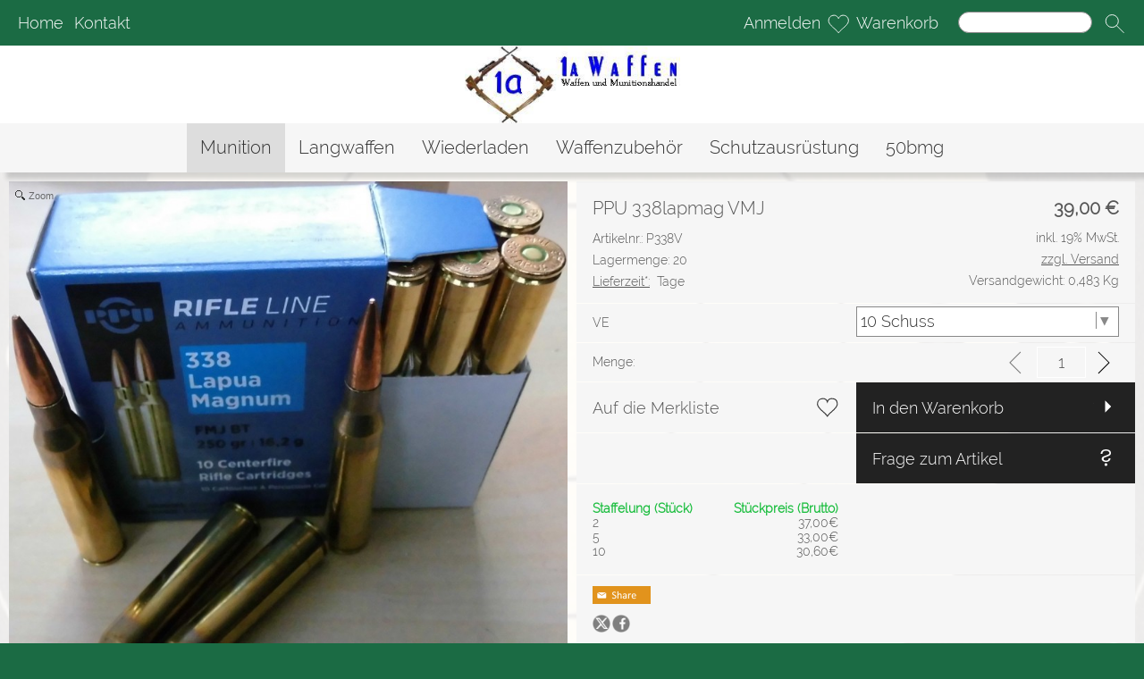

--- FILE ---
content_type: text/html; charset=UTF-8
request_url: https://1awaffen.de/499/PPU-338lapmag-VMJ
body_size: 68837
content:
<!DOCTYPE html >
<html lang="de" x-ms-format-detection="none">
<head>
      <title>PPU 338lapmag VMJ</title>
<meta charset="utf-8" />
<!-- <meta http-equiv="X-UA-Compatible" content="IE=Edge,chrome=1"> -->
<meta http-equiv="X-UA-Compatible" content="IE=Edge">
<meta name="viewport" content="width=device-width, initial-scale=1.0">
<meta name="robots" content="index, follow" />
<meta name="googlebot" content="noodp">
<meta name="keywords" content="Munition PPU Kaliber 338lapmag VMJ250 Grain nicht die gewünschte Menge vorrätig? Schreiben Sie uns an...... Das Gesamtgewicht Ihrer Bestellung mit den anf..." />
<meta name="description" content="Munition PPU Kaliber 338lapmag VMJ250 Grain nicht die gewünschte Menge vorrätig? Schreiben Sie uns an...... Das Gesamtgewicht Ihrer Bestellung mit den anf..." />
<meta name="rights" content="Webshop Onlineshop Shopsystem Flow&reg; Shopsoftware" />
<meta name="language" content="de" />
<meta name="author" content="1awaffen.shop - Alexander Ferner" />
<meta name="generator" content="1awaffen.shop - Alexander Ferner" />


<meta property="og:url" content="https://1awaffen.de/PPU-338lapmag-VMJ-499" />
<meta property="og:type" content="website" />
<meta property="og:title" content="PPU 338lapmag VMJ" />
<meta property="og:description" content="Munition PPU Kaliber 338lapmag VMJ&nbsp;&nbsp;250 Grain
&nbsp;
nicht die gew&uuml;nschte Menge vorr&auml;tig? Schreiben Sie uns an......
&nbsp;
Das Gesamtgewicht Ihrer Bestellung mit den anfallenden Versandkosten
wird automatisch im Warenkorb berechnet
&nbsp;
Kauf nur mit amtlicher Erwerbsberechtigung!
Abbildung &auml;hnlich!
&nbsp;
" />
<meta property="og:image" content="https://1awaffen.de/pictures/SB-338lapmag-SMK-Match_348_01.jpg?1768931610?1768931610" />
<style nonce="Zv8jBD6+ZYTebGgkmEMjvg==">
/* raleway-300 - latin_latin-ext */
   @font-face {
     font-family: 'Raleway';
     font-style: normal;
     font-weight: 300;
     src: url('https://1awaffen.de/fonts/raleway-v12-latin_latin-ext-300.eot'); /* IE9 Compat Modes */
     src: local('Raleway Light'), local('Raleway-Light'),
          url('https://1awaffen.de/fonts/raleway-v12-latin_latin-ext-300.eot?#iefix') format('embedded-opentype'), /* IE6-IE8 */
          url('https://1awaffen.de/fonts/raleway-v12-latin_latin-ext-300.woff2') format('woff2'), /* Super Modern Browsers */
          url('https://1awaffen.de/fonts/raleway-v12-latin_latin-ext-300.woff') format('woff'), /* Modern Browsers */
          url('https://1awaffen.de/fonts/raleway-v12-latin_latin-ext-300.ttf') format('truetype'), /* Safari, Android, iOS */
          url('https://1awaffen.de/fonts/raleway-v12-latin_latin-ext-300.svg#Raleway') format('svg'); /* Legacy iOS */
     font-display: swap;
   }
/* raleway-300 - latin_latin-ext */
   @font-face {
     font-family: 'Raleway';
     font-style: normal;
     font-weight: 300;
     src: url('https://1awaffen.de/fonts/raleway-v12-latin_latin-ext-300.eot'); /* IE9 Compat Modes */
     src: local('Raleway Light'), local('Raleway-Light'),
          url('https://1awaffen.de/fonts/raleway-v12-latin_latin-ext-300.eot?#iefix') format('embedded-opentype'), /* IE6-IE8 */
          url('https://1awaffen.de/fonts/raleway-v12-latin_latin-ext-300.woff2') format('woff2'), /* Super Modern Browsers */
          url('https://1awaffen.de/fonts/raleway-v12-latin_latin-ext-300.woff') format('woff'), /* Modern Browsers */
          url('https://1awaffen.de/fonts/raleway-v12-latin_latin-ext-300.ttf') format('truetype'), /* Safari, Android, iOS */
          url('https://1awaffen.de/fonts/raleway-v12-latin_latin-ext-300.svg#Raleway') format('svg'); /* Legacy iOS */
     font-display: swap;
   }
/* raleway-300 - latin_latin-ext */
   @font-face {
     font-family: 'Raleway';
     font-style: normal;
     font-weight: 300;
     src: url('https://1awaffen.de/fonts/raleway-v12-latin_latin-ext-300.eot'); /* IE9 Compat Modes */
     src: local('Raleway Light'), local('Raleway-Light'),
          url('https://1awaffen.de/fonts/raleway-v12-latin_latin-ext-300.eot?#iefix') format('embedded-opentype'), /* IE6-IE8 */
          url('https://1awaffen.de/fonts/raleway-v12-latin_latin-ext-300.woff2') format('woff2'), /* Super Modern Browsers */
          url('https://1awaffen.de/fonts/raleway-v12-latin_latin-ext-300.woff') format('woff'), /* Modern Browsers */
          url('https://1awaffen.de/fonts/raleway-v12-latin_latin-ext-300.ttf') format('truetype'), /* Safari, Android, iOS */
          url('https://1awaffen.de/fonts/raleway-v12-latin_latin-ext-300.svg#Raleway') format('svg'); /* Legacy iOS */
     font-display: swap;
   }
/* raleway-300 - latin_latin-ext */
   @font-face {
     font-family: 'Raleway';
     font-style: normal;
     font-weight: 300;
     src: url('https://1awaffen.de/fonts/raleway-v12-latin_latin-ext-300.eot'); /* IE9 Compat Modes */
     src: local('Raleway Light'), local('Raleway-Light'),
          url('https://1awaffen.de/fonts/raleway-v12-latin_latin-ext-300.eot?#iefix') format('embedded-opentype'), /* IE6-IE8 */
          url('https://1awaffen.de/fonts/raleway-v12-latin_latin-ext-300.woff2') format('woff2'), /* Super Modern Browsers */
          url('https://1awaffen.de/fonts/raleway-v12-latin_latin-ext-300.woff') format('woff'), /* Modern Browsers */
          url('https://1awaffen.de/fonts/raleway-v12-latin_latin-ext-300.ttf') format('truetype'), /* Safari, Android, iOS */
          url('https://1awaffen.de/fonts/raleway-v12-latin_latin-ext-300.svg#Raleway') format('svg'); /* Legacy iOS */
     font-display: swap;
   }
</style>


<style id="colors_css" nonce="Zv8jBD6+ZYTebGgkmEMjvg==">
.menuleiste { background-color:rgba(27,107,68,1.00); }
.bg_header { background-color:rgba(255,255,255,1.00); }
.horiz_kat { background-color:rgba(246,246,246,1.00); }
.bg_horiz_kat { background-color:rgba(246,246,246,1.00); }
.tooltip.top .tooltip-arrow { border-top-color:rgba(246,246,246,1.00) !important; }
.tooltip-inner { background-color:rgba(246,246,246,1.00) !important; }
.horiz_aktiv { background-color:rgba(221,221,221,1.00); }
.horiz_aktiv { background-color:#dddddd !important; }
.vertikal_kat { background-color:rgba(90,91,92,0.00); }
.unter_kat { background-color:rgba(238,238,238,1.00); }
.bg_responsive { background-color:#eeeeee; background-image:linear-gradient(#ffffff 0%, #eeeeee 100%);}
.over_kat { background-color:rgba(221,221,221,1.00); }
.vertikal_kat:hover { background-color:rgba(221,221,221,1.00) !important; }
#kat_links .current { background-color:rgba(221,221,221,1.00) !important; }
.horiz_kat:hover { background-color:rgba(221,221,221,1.00) !important; }
.unter_kat:hover { background-color:rgba(221,221,221,1.00) !important; }
.kat_active { background-color:rgba(221,221,221,1.00) !important; }
.sub_kat:hover { background-color:rgba(221,221,221,1.00) !important; }
.bg_aussen { background-color:rgba(27,107,68,1.00); }
.bg_innen { background-color:rgba(255,255,255,0.90); }
.bg_innen_no_trans { background-color:#ffffff; }
.bg_flaechen { background-color:rgba(246,246,246,1.00); }
.bg_button_only_hover:hover { background-color:#d4d4d4; }
.bg_flaechen .text_toggle_line.more { background-image: linear-gradient(rgba(246,246,246, 0) 0, rgba(246,246,246,1.00) 50%, rgba(246,246,246,1.00) 100%); }
.bg_button { background-color:#222222; }
.bg_button_no { background-color:#222222; }
.wert_selected { background-color:#222222 !important; }
#detail_info .is_selected { background-color:#222222 !important; }
.button_ovr { background-color:#882222; }
.bg_button:hover { background-color:#882222; }
.bg_footer { background-color:rgba(27,107,68,1.00); }
.bg_footer .text_toggle_line.more { background-image: linear-gradient(rgba(27,107,68, 0) 0, rgba(27,107,68,1.00) 50%, rgba(27,107,68,1.00) 100%); }
.bg_artikelbild { background-color:#ffffff; }
.bg_preise { background-color:rgba(246,246,246,1.00); }
.menu_oben { color:#ffffff; }
.menu_oben a { color:#ffffff; }
.over_oben { color:#000000; }
.menu_oben:hover { color:#000000; }
.menu_oben:hover span { color:#000000; }
#menu2 a:hover { color:#000000; }
#menu2 span:hover { color:#000000; }
.horiz_kat_c { color:#333333; }
.horiz_kat_no_over { color:#333333}
.tooltip-inner { color:#333333 !important; font-weight:bold;}
.horiz_kat_c_ovr { color:#333333; }
.horiz_aktiv { color:#333333 !important; }
.horiz_kat_c.active { color:#333333 !important; }
.horiz_kat_c.selected { color:#333333 !important; }
.haupt_kat_c { color:#333333; }
.unter_kat_c { color:#333333 !important; }
.haupt_kat_c_ovr { color:#333333; }
div.horiz_kat_c:hover { color:#333333 !important; }
div.haupt_kat_c:hover { color:#333333 !important; }
em.haupt_kat_c:hover { color:#333333 !important; }
div.unter_kat_c:hover { color:#333333 !important; }
#kat_links .current { color:#333333 !important; }
.ueberschrift { color:#555555; }
.text_bold { color:#19bd3d; }
.fliesstext { color:#555555; }
a { color:#555555; text-decoration:none; }
hr.line_top { border-top-color:#555555 !important; }
hr.line_bottom { border-top-color:#555555 !important; }
.fliesstext_livedesigner { color:#555555 !important; }
.text_formular { color:#333333; }
.col_button { color:#ffffff; }
.menu_unten { color:#ffffff; }
.menu_unten a { color:#ffffff; }
.menu_unten_text { color:#ffffff; }
.over_unten { color:#ffffff; }
.menu_unten:hover { color:#ffffff; }
#menu3 a:hover { color:#ffffff; }
.artikelname { color:#555555; }
.info { color:#999999; }
.angebot { color:#555555; }
</style>
<style id="template_css" nonce="Zv8jBD6+ZYTebGgkmEMjvg==">



html {
  font-family: sans-serif;
  -ms-text-size-adjust: 100%;
  -webkit-text-size-adjust: 100%;
}
body {
  margin: 0;
}
article,
aside,
details,
figcaption,
figure,
footer,
header,
hgroup,
main,
menu,
nav,
section,
summary {
  display: block;
}
audio,
canvas,
progress,
video {
  display: inline-block;
  vertical-align: baseline;
}
audio:not([controls]) {
  display: none;
  height: 0;
}
[hidden],
template {
  display: none;
}
a {
  background-color: transparent;
}
a:active,
a:hover {
  outline: 0;
}
abbr[title] {
  border-bottom: 1px dotted;
}
b,
strong {
  font-weight: bold;
}
dfn {
  font-style: italic;
}
h1 {
  font-size: 2em;
  margin: 0.67em 0;
}
mark {
  background: #ff0;
  color: #000;
}
small {
  font-size: 80%;
}
sub,
sup {
  font-size: 75%;
  line-height: 0;
  position: relative;
  vertical-align: baseline;
}
sup {
  top: -0.5em;
}
sub {
  bottom: -0.25em;
}
img {
  border: 0;
}
svg:not(:root) {
  overflow: hidden;
}
figure {
  margin: 1em 40px;
}
hr {
  -webkit-box-sizing: content-box;
     -moz-box-sizing: content-box;
          box-sizing: content-box;
  height: 0;
}
pre {
  overflow: auto;
}
code,
kbd,
pre,
samp {
  font-family: monospace, monospace;
  font-size: 1em;
}
button,
input,
optgroup,
select,
textarea {
  color: inherit;
  font: inherit;
  margin: 0;
}
button {
  overflow: visible;
}
button,
select {
  text-transform: none;
}
button,
html input[type="button"],
input[type="reset"],
input[type="submit"] {
  -webkit-appearance: button;
  cursor: pointer;
}
button[disabled],
html input[disabled] {
  cursor: default;
}
button::-moz-focus-inner,
input::-moz-focus-inner {
  border: 0;
  padding: 0;
}
input {
  line-height: normal;
}
input[type="checkbox"],
input[type="radio"] {
  -webkit-box-sizing: border-box;
     -moz-box-sizing: border-box;
          box-sizing: border-box;
  padding: 0;
}
input[type="number"]::-webkit-inner-spin-button,
input[type="number"]::-webkit-outer-spin-button {
  height: auto;
}
input[type="search"] {
  -webkit-appearance: textfield;
  -webkit-box-sizing: content-box;
     -moz-box-sizing: content-box;
          box-sizing: content-box;
}
input[type="search"]::-webkit-search-cancel-button,
input[type="search"]::-webkit-search-decoration {
  -webkit-appearance: none;
}
fieldset {
  border: 1px solid #c0c0c0;
  margin: 0 2px;
  padding: 0.35em 0.625em 0.75em;
}
legend {
  border: 0;
  padding: 0;
}
textarea {
  overflow: auto;
}
optgroup {
  font-weight: bold;
}
table {
  border-collapse: collapse;
  border-spacing: 0;
}
td,
th {
  padding: 0;
}
html {
  font-size: 14px;
  font-family: Arial, sans-serif;
}

.relative {
  position: relative;
}
button {
  border: 0;
  display: inline-block;
  -webkit-box-sizing: border-box;
     -moz-box-sizing: border-box;
          box-sizing: border-box;
}
.button30 {
  height: 30px;
  line-height: 30px;
}
.button40 {
  height: 40px;
  line-height: 40px;
}
.button50 {
  height: 50px;
  line-height: 50px;
}
.button55 {
  height: 55px;
  line-height: 55px;
}
a:hover {
  text-decoration: none;
}
img {
  vertical-align: top;
}
img[data-responsive] {
  -webkit-transition: all 0.3s ease 0s;
       -o-transition: all 0.3s ease 0s;
          transition: all 0.3s ease 0s;
}
.ueberschrift {
  font-weight: bold !important;
}
.ueberschrift_light {
  font-weight: normal !important;
}
.text_bold {
  font-weight: bold !important;
}
.col_button {
  cursor: pointer;
  text-align: center;
}
.pointer {
  cursor: pointer;
}
.bg_button_no {
  cursor: not-allowed !important;
}
input[type="text"],
input[type="password"],
input[type="tel"],
input[type="email"] {
    border: 1px solid #888888;
    display: inline-block;
    height: 34px;
    line-height: 32px;
    padding: 0 5px;
    -webkit-box-sizing: border-box;
    -moz-box-sizing: border-box;
    box-sizing: border-box;
}
input[type="checkbox"],
input[type="radio"] {
  border: 1px solid #888888;
  display: inline-block;
  line-height: 34px;
}
input:hover {
  border: 1px solid #5555bb;
  -webkit-box-shadow: 0 1px;
          box-shadow: 0 1px;
}
textarea {
  border: 1px solid #888888;
}
textarea:hover {
  border: 1px solid #5555bb;
  -webkit-box-shadow: 0 1px;
          box-shadow: 0 1px;
}
.form_err {
  color: #cc0000 !important;
}
input.form_err,
.select_wrapper.form_err,
textarea.form_err {
  border-color: #cc0000;
  -webkit-box-shadow: 0 0 1px 1px;
          box-shadow: 0 0 1px 1px;
}
.form_ok {
  color: #44cc44 !important;
}
.txt_msg {
  color: #cc0000 !important;
}
::-webkit-input-placeholder {
  color: #888;
}
::-moz-placeholder {
  color: #888;
}
:-ms-input-placeholder {
  color: #888;
}
::placeholder {
  color: #888;
}
.center {
  text-align: center;
}
.center50 {
  width: 50%;
  margin-left: 25%;
}
.center60 {
  width: 60%;
  margin-left: 20%;
}
.rounded5 {
  border-radius: 5px;
}
.rounded10 {
  border-radius: 10px;
}
.abstand18 {
  position: relative;
  width: 100%;
  height: 18px;
}
.underline {
  text-decoration: underline;
}
.clear,
.clearfix {
  clear: both;
}
.bg_list1 {
  background-color: #ffffff;
}
.bg_list2 {
  background-color: #f8f8f8;
}
.float_right {
  float: right !important;
}
.float_left {
  float: left !important;
}
.bg_fullheight {
  height: 100%;
}
.ellipsis {
  white-space: nowrap;
  overflow: hidden;
  text-overflow: ellipsis;
}
span.select_wrapper {
  display: inline-block;
  position: absolute;
  left: 0;
  right: 0;
  top: 0;
  height: 32px;
  border: 1px solid #888888;
  padding: 0;
  background-color: #ffffff;
}
span.selectbox {
  display: inline-block;
  line-height: 32px;
  position: absolute;
  left: 0;
  right: 0;
  height: 32px;
}
span.selectbox:before {
  content: '';
  right: 0;
  top: 0px;
  width: 20px;
  height: 32px;
  background-color: #ffffff;
  position: absolute;
  pointer-events: none;
  display: block;
}
span.selectbox:after {
  content: '▼';
  font: 16px "Consolas", monospace;
  color: #888888;
  right: 10px;
  top: 5px;
  padding: 0 0 0 4px;
  border-left: 1px solid #888888;
  position: absolute;
  pointer-events: none;
  z-index: 1000;
}
span.selectbox select {
  height: 32px;
  border: 0;
  cursor: pointer;
  width: 100%;
  background-color: #ffffff;
}
.checkbox_wrapper24 {
  display: inline-block;
  width: 24px;
  height: 24px;
}
.checkbox_wrapper24 input[type="checkbox"] {
  display: none;
}
.checkbox_wrapper24 label.checkbox {
  vertical-align: top;
  display: inline-block;
  position: inherit;
}
.checkbox_wrapper24 label.checkbox::before {
  width: 22px;
  height: 22px;
  border: 2px solid #cc0000;
  background-color: #ffffff;
  display: inline-block;
  content: '';
  cursor: pointer;
}
.checkbox_wrapper24 input[type="checkbox"]:checked + label.checkbox::before {
  border: 1px solid #888888;
  cursor: pointer;
}
.checkbox_wrapper24 input[type="checkbox"]:checked + label.checkbox::after {
  content: '\2714';
  color: #333333;
  font-size: 24px;
  font-weight: 900;
  position: absolute;
  top: -5px;
  left: 2px;
}
@media screen and (-webkit-min-device-pixel-ratio: 0) {
  
  
  
  ::i-block-chrome,
  span.selectbox:before {
    -webkit-appearance: none;
    height: 28px;
    top: 2px;
  }
  ::i-block-chrome,
  span.selectbox select {
    -webkit-appearance: none;
  }
}
span.selectbox option {
  padding: 0 5px;
  background-color: #ffffff;
}
.site_head {
  margin-bottom: 10px;
  padding: 0 18px;
  position: relative;
  min-height: 55px;
  line-height: 55px;
  overflow: hidden;
  -webkit-box-sizing: border-box;
     -moz-box-sizing: border-box;
          box-sizing: border-box;
}
.site_head_small {
  padding: 18px 0 0 18px;
  line-height: 18px;
  position: relative;
  min-height: 55px;
  -webkit-box-sizing: border-box;
     -moz-box-sizing: border-box;
          box-sizing: border-box;
}


.shadow {
  -webkit-box-shadow: 7px 7px 5px rgba(50, 50, 50, 0.2);
          box-shadow: 7px 7px 5px rgba(50, 50, 50, 0.2);
}
.col_inner {
  padding: 18px;
}
.show_desktop {
  display: none;
}
.text_toggle_start {
  position: relative;
  overflow: hidden;
  -webkit-transition: all 1s;
       -o-transition: all 1s;
          transition: all 1s;
}

.text_toggle_tab_wrapper{
  margin-bottom: 5px;
  border-bottom: 1px solid;
}
.text_toggle_tab_wrapper > summary {
  list-style: none;
  outline: none;
  -webkit-tap-highlight-color: rgba(0, 0, 0, 0);
}
.text_toggle_tab_wrapper > summary::-webkit-details-marker{
  display: none;
}
.text_toggle_tab_wrapper > summary::marker{
  display: none;
}
.text_toogle_tab_header{
	display: block; 
	cursor: pointer;
  position: relative;
  height: 30px;
  line-height: 30px;
  padding-bottom: 4px;
}
.text_toogle_tab_content {
  display: block;
  padding-bottom: 10px;
}

.text_toogle_tab_header:after {
  content: " ";
  float: right;
  font-size: 1.5em;
  font-weight: bold;
  position: absolute;
  right:20px;
  top:10px;
  padding: 0;
  text-align: center;
  width: 26.5px;
  height: 14px;
  background-size: 26.5px 14px;
}
details[open] .text_toogle_tab_header {
  padding-bottom:0;
  animation: none !important;
}

.text_more {
  max-height: 100px;
}
.text_less {
  max-height: unset;
}
.text_toggle_line {
  display: none;
  position: relative;
  text-align: center;
  width: 100%;
  line-height: 25px;
  padding-top: 25px;
}
.text_toggle_line.more {
  position: absolute;
  bottom: 0;
  left: 0;
}

#art_detail_beschreibung.text_toggle .details_widerruf {
  padding-bottom: 35px;
}

.close_icon { position:absolute; width:36px; height:36px; top:-18px; right:-18px; z-index: 10; cursor:pointer; background-image:url(https://1awaffen.de/templates/fullscreen/images/system/btn_multibox_close.png); display:none; }

#tstdiv { position:absolute; top:-5000px; left:-5000px; }
.opacity50 {opacity:0.5;}
.float-right {float:right !important}
.float-left {float:left}
.cursor-help {cursor: help;}
.d-none {display: none;}
.w-full {width: 100%;}
.paddingv10 {padding: 10px 0}
.paddingt10 {padding-top: 10px}
.pos_relative {position: relative;}
.pos_fixed {position: fixed !important;}
.pos_sticky {position: sticky !important;}
.fw_bold {font-weight: 900 !important}

.text_button_command_wrapper {
  padding: 0 30px; 
  height:50px;
  line-height:50px;
  overflow:hidden;
  text-align: center;
  text-decoration:none;
  text-overflow:ellipsis; 
  text-wrap: nowrap; 
  box-sizing:border-box; 
  display: inline-block;
}

.text_button_command_wrapper:hover, .text_button_command_wrapper:focus{
  text-decoration:none;
  box-shadow: 0px 8px 15px rgba(0, 0, 0, 0.2);
}

.skip_to_content {  
  position: absolute;
  left: -9999px;
  z-index: 999;
  padding: 1em;
  background-color: black;
  color: white;
  opacity: 0;
}
.skip_to_content:focus {
  left: 50%; 
  transform: translateX(-50%); 
  opacity: 1; 
}
.h_text {
  line-height: inherit;
  font-size: inherit;
}
.sr-only {
  position:absolute;
  left:-10000px;
  top:auto;
  width:1px;
  height:1px;
  overflow:hidden;
}


#artikel_text ul,
#artikel_text ol,
#vacation_message_wrapper .vacation_message_text_wrapper ul,
#vacation_message_wrapper .vacation_message_text_wrapper ol,
.text_bild_wrapper .editor_wrapper ul,
.text_bild_wrapper .editor_wrapper ol,
.modul_texte .modul_text ul,
.modul_texte .modul_text ol,
#cat_detail .text_wrapper ul,
#cat_detail .text_wrapper ol,
#kontakt .fliesstext ul, 
#kontakt .fliesstext ol,
#info-inhalt ul, 
#info-inhalt ol {
  margin-left:20px;
}
hr {
  border-bottom: 1px solid;
}* {
  margin: 0;
  border: 0;
  padding: 0;
}
body {
  position: relative;
}
#shop_wrapper {
  background-image: url(https://1awaffen.de/templates/fullscreen/images/system/raster.webp);
    z-index: 1;
  position: relative;
}
#bg_wrapper {
  position: relative;
  overflow: hidden;
  background-position: 50% 0;
  background-repeat: repeat;
  background-attachment: fixed;
  min-height: 1000px;
  z-index: 10;
  max-width: 2200px;
    margin: auto;
}
#bg_wrapper .p_animation_fixed2200{
  position: fixed;
  top:0;
  min-width: 2200px;
  max-width: 2200px;
  min-height: 2200px;
  max-height: 2200px;
}
#bg_wrapper #p_animation7_wrapper {
  min-width: 2200px;
  max-width: 2200px;
  min-height: 2200px;
  max-height: 2200px;
  overflow: hidden;
}
#bg_wrapper #p_animation1_wrapper canvas{
  min-width: 2200px;
  max-width: 2200px;
  min-height: 1080px;
  max-height: 1080px;
}
#bg_wrapper #p_animation6_wrapper .buoyant-item {
  display: block;
  width: 20px;
  height: 20px;
  background: #C0392B;
  border-radius: 50%;
  position: absolute;
  opacity: 0.5;
}

header {
  z-index: 101;
  position: relative;
}

#logo_wrapper_oben,
#logo_wrapper_unten {
   position:relative;
  z-index: 101;
  -webkit-transition: margin-top 0.5s;
       -o-transition: margin-top 0.5s;
          transition: margin-top 0.5s;
  text-align: center;
}


#logo_wrapper_unten {
   
}

#canvasWrapper_Slider {
    padding-top: 10px;
}

#logo_mobile {display: none;}
#logo {
  position: relative;
  top: 0;
  -webkit-transition: all 0.5s;
       -o-transition: all 0.5s;
          transition: all 0.5s;
  padding-top: 0px;
  padding-bottom: 0px;
}
#logo .logo_wrapper {display:flex; align-items:flex-start;}
#logo .logo_wrapper .logobanner {flex:1; flex-grow: 1; text-align: left; align-self: center;}
#logo .logo_wrapper .logobanner img {padding-left: 10px;}
#logo .logo_wrapper .logobanner2 {flex:1; flex-grow: 1; text-align: center; align-self: center;}

#logo .logo_wrapper a {width: 100%; display: block; cursor: pointer;}
#logo #logo_img {max-width: 100%;}
@media (max-width: 768px) {
  #logo .logo_wrapper { flex-direction: column;}
  #logo .logo_wrapper .logobanner {text-align: center; align-self: center; width: 100%;}
  #logo .logo_wrapper .logobanner img {padding-left: 0;}
  #logo .logo_wrapper .logobanner2 {width: 100%}
}

@media (max-width: 600px) {
  .logomenu_wrapper, .logomenu{display: none !important;}
  }
#banner_1 {
  text-align: center;
}
#banner_2 {
  text-align: center;
  padding-bottom: 15px;
  max-width:100%;
}
#cat_menu_wrapper {
  left: 0;
  right: 0;
  z-index: 101;
  position: relative;
}
#cat_menu_wrapper.shodow {
  -webkit-box-shadow: 0 5px 5px 0 #888;
          box-shadow: 0 5px 5px 0 #888;
}
#menu_switch_wrapper {
  left: 0;
  right: 0;
  margin-top: 1px;
  z-index: 101;
}

#shop {
  position: relative;
}

#start_html {
  position: relative;
  padding-bottom: 0px;
  padding-top: 10px;
}
.text_startseite {
  text-align: left;
}


.main_content {
  position: relative;
}
#main {
  position: relative;
  margin: auto;
}
.padding_lr_10 {
  padding-left: 10px;
  padding-right: 10px;
}
.padding_lr_40 {
  padding-left: 40px;
  padding-right: 40px;
}

.content_center {
  position: relative;
  margin: auto;
}
.content_center_nopad {
  position: relative;
  margin: auto;
}
.content_center_norm {
  position: relative;
  margin: auto;
}
.col_single {
  width: 100%;
  position: relative;
}
.col_single_center {
  width: 50%;
  position: relative;
  margin-left: 25%;
}
.col_single_center80 {
  width: 80%;
  position: relative;
  margin-left: 10%;
}

.col_ll_l {
  width: 50%;
  position: relative;
  float: left;
}
.col_ll_r {
  width: 50%;
  position: relative;
  float: left;
}

.col_lsl_l {
  width: 50%;
  position: relative;
  float: left;
  -webkit-box-sizing: border-box;
     -moz-box-sizing: border-box;
          box-sizing: border-box;
  padding-right: 5px;
}
.col_lsl_m {
  width: 0;
  height: 10px;
  float: left;
}
.col_lsl_r {
  width: 50%;
  position: relative;
  float: left;
  -webkit-box-sizing: border-box;
     -moz-box-sizing: border-box;
          box-sizing: border-box;
  padding-left: 5px;
}
.col66_lsl_l {
  width: 66%;
  position: relative;
  float: left;
}
.col66_lsl_m {
  width: 1%;
  height: 10px;
  float: left;
}
.col66_lsl_r {
  width: 33%;
  position: relative;
  float: left;
}
.col66_lsl_r img {
  width: 100%;
  background-color: #eeeeee;
}

.col_in_ll_l {
  width: 50%;
  position: relative;
  float: left;
}
.col_in_ll_r {
  width: 50%;
  position: relative;
  float: left;
}

.col_in_lsl_l {
  width: 49%;
  position: relative;
  float: left;
}
.col_in_lsl_m {
  width: 2%;
  height: 10px;
  position: relative;
  float: left;
}
.col_in_lsl_r {
  width: 49%;
  position: relative;
  float: left;
}
.col_resp_show {
  display: block;
}
.col_resp_hide {
  display: none;
}

.col_left_height {
  -webkit-transition: height 0.5s linear 0s;
       -o-transition: height 0.5s linear 0s;
          transition: height 0.5s linear 0s;
}
.col_right_height {
  -webkit-transition: height 0.5s linear 0s;
       -o-transition: height 0.5s linear 0s;
          transition: height 0.5s linear 0s;
}
.col_in_left_height {
  -webkit-transition: height 0.5s linear 0s;
       -o-transition: height 0.5s linear 0s;
          transition: height 0.5s linear 0s;
}
.col_in_right_height {
  -webkit-transition: height 0.5s linear 0s;
       -o-transition: height 0.5s linear 0s;
          transition: height 0.5s linear 0s;
}
.no_auto_height.no_auto {
  height: auto !important;
}



#feedback_box {
  position: fixed;
  top: 50%;
  left: 50%;
  width: 200px;
  margin: -92px 0 0 -117px;
  background-color: #ffffff;
  z-index: 1000;
  display: none;
  border: 1px solid #000000;
  padding: 16px 16px 75px 16px;
}
#feedback_rahmen {
  position: relative;
  text-align: center;
  padding: 16px;
  background-color: #e4e4e4;
}
#feedback_title {
  text-align: center;
  margin: 16px 0;
}
#feedback_time {
  text-align: center;
}
#feedback_but,
#feedback_link {
  text-align: center;
  position: absolute;
  right: 0;
  bottom: 0;
  left: 0;
}
#feedback_close {
  display: inline-block;
  width: 38px;
  position: absolute;
  top: 0;
  right: 0;
  height: 34px;
  background-image: url(https://1awaffen.de/templates/fullscreen/images/system/btn_wk_delete.png);
}
#feedback_box_ml {
  position: fixed;
  top: 50%;
  left: 50%;
  width: 200px;
  margin: -92px 0 0 -117px;
  background-color: #ffffff;
  z-index: 1000;
  display: none;
  border: 1px solid #000000;
  padding: 16px 16px 75px 16px;
}
#feedback_box_ml .wk_delete {
  position: absolute;
  top: 0;
  right: 0;
  width: 38px;
  height: 34px;
  background-image: url(https://1awaffen.de/templates/fullscreen/images/system/btn_wk_delete.png);
  z-index: 1100;
  cursor: pointer;
}
#feedback_ml_title {
  text-align: center;
  margin: 30px 0 16px 0;
}
#feedback_ml_time {
  text-align: center;
}
#feedback_ml_but,
#feedback_ml_link {
  display: block;
  text-align: center;
  position: absolute;
  right: 0;
  bottom: 0;
  left: 0;
}

#admin_msg,
#admin_msgb {
  position: fixed;
  display: none;
  width: 646px;
  height: auto;
  top: 0;
  left: 50%;
  margin-left: -333px;
  background-color: #444444;
  color: #ffffff;
  opacity: 0.8;
  z-index: 1000;
  padding: 10px;
  border-bottom: 25px solid #000000;
}
#admin_msg:after,
#admin_msgb:after {
  bottom: -21px;
  content: "■";
  font-size: 20px;
  left: 323px;
  position: absolute;
}
#admin_msg p,
#admin_msgb p {
  display: table-cell;
  font-size: 22px;
  min-height: 70px;
  text-align: center;
  vertical-align: middle;
  width: 646px;
}
.MagicZoomPup {
  border: 1px solid #aaa !important;
}

#cookie_check {
  position: fixed;
  bottom: 0;
  left: 0;
  width: 100%;
  z-index: 5000;
  background-color: rgba(0, 0, 0, 0.7);
  left: 50%;
  -webkit-transform: translateX(-50%);
      -ms-transform: translateX(-50%);
       -o-transform: translateX(-50%);
          transform: translateX(-50%);
  
  
  
}
#cookie_check .cookie_left {
  min-height: 100px;
  padding: 10px 0px 10px 30px;
  -webkit-box-sizing: border-box;
     -moz-box-sizing: border-box;
          box-sizing: border-box;
  position: relative;
  float: left;
  width: 60%;
}
#cookie_check .cookie_text1 {
  position: relative;
  min-height: 30px;
  line-height: 20px;
  color: #ffffff;
}
#cookie_check .cookie_text2 {
  position: relative;
  min-height: 20px;
  line-height: 20px;
  color: #ffffff;
}
#cookie_check .cookie_text2 a {
  color: #ffffff;
  font-weight: bold;
  text-decoration: underline;
  cursor: pointer;
}
#cookie_check .cookie_text2 a.center_link {
  color: #008dcb;
}
#cookie_check .cookie_text2 a.text_impressum {
  padding-bottom:30px; 
  display: block;
}
#cookie_check .cookie_right {
  min-height: 100px;
  text-align: center;
  padding: 30px 0px 10px 0px;
  -webkit-box-sizing: border-box;
     -moz-box-sizing: border-box;
          box-sizing: border-box;
  position: relative;
  width: 40%;
  float: left;
}
#cookie_check .cookie_right button{
  margin-bottom: 5px;
}
#cookie_check .cookie_yes1 {
  display: inline-block;
  position: relative;
  width: 160px;
  height: 38px;
  line-height: 38px;
  cursor: pointer;
  font-size: 18px;
  border-radius: 38px;
  color: #3e3e3e;
  background-color: #ffffff;
}
#cookie_check .cookie_yes2 {
  display: inline-block;
  position: relative;
  width: 160px;
  height: 38px;
  line-height: 38px;
  cursor: pointer;
  font-size: 18px;
  border-radius: 38px;
  color: #3e3e3e;
  background-color: #ffffff;
}
#cookie_check .cookie_no {
  display: inline-block;
  position: relative;
  width: 160px;
  height: 38px;
  line-height: 38px;
  cursor: pointer;
  font-size: 18px;
  border-radius: 38px;
  color: #ffffff;
  background-color: #3e3e3e;
  margin-bottom: 10px;
}
#cookie_check .cookie_icon {
  position: absolute;
  top: 5px;
  right: 5px;
  width: 25px;
  height: 25px;
  background-image: url(https://1awaffen.de/templates/fullscreen/images/system/schliessen_x.png);
  -webkit-background-size: 25px 25px;
          background-size: 25px 25px;
  background-repeat: no-repeat;
}
#cookie_check .cookie_accept,
#cookie_check .cookie_close {
  display: inline-block;
  position: relative;
  width: 160px;
  height: 38px;
  line-height: 38px;
  cursor: pointer;
  font-size: 18px;
  border-radius: 38px;
  color: #3e3e3e;
  background-color: #ffffff;
}
#cookie_check .cookie_settings {
  display: inline-block;
  position: relative;
  width: 160px;
  height: 38px;
  line-height: 38px;
  cursor: pointer;
  font-size: 18px;
  border-radius: 38px;
  color: #ffffff;
  background-color: #333333;
}

#cookie_check.cookie_center_div {
  width: 100%;
  height:100%;
  background-color: rgba(0, 0, 0, 0.15);
}
#cookie_check .cookie_center_wrapper {
  position: fixed;
  width: 380px;
  top: 50%;
  left: 50%;
  transform: translate(-50%, -50%);
  height: auto;
  bottom: unset;
  box-sizing: border-box;
  padding: 30px;
  background-color: #ffffff;
  color: #555555;
  box-sizing: border-box;
}
#cookie_check .cookie_center_wrapper .cookie_text1 { 
  font-size: 18px;
  font-weight: 900;
}
#cookie_check .cookie_text1.cookie_center, 
#cookie_check .cookie_text2.cookie_center, 
#cookie_check .cookie_text2 a.cookie_center, 
#cookie_check .cookie_settings.cookie_center{
  color : #555555;
}
#cookie_check .cookie_button {
  text-align: center;
  padding-top: 20px;
  box-sizing: border-box;
}
#cookie_check .cookie_settings.cookie_center,
#cookie_check .cookie_close.cookie_center {
  background-color: #ffffff;
  margin-bottom: 5px;
  border: 1px solid;
  line-height: 36px;
  font-size: 17px;
}
#cookie_check .cookie_accept.cookie_center {
  background-color: #555555;
  color: #ffffff;
  margin-bottom: 5px;
  border: 1px solid #555555;
  line-height: 36px;
}
@media (max-width: 750px) {
  #cookie_check .cookie_left {
    padding: 10px 40px 10px 10px;
    width: 100%;
  }
  #cookie_check .cookie_right {
    min-height: 56px;
    padding: 0 0 10px 0;
    width: 100%;
  }
}
#startbild_video {
  position: absolute;
  top: 0;
  left: 0;
  right: 0;
  height: 100vh;
  overflow: hidden;
}
#startbild_video img {
  display: block;
  position: absolute;
  width: 100%;
  top: 50%;
  left: 50%;
  transform: translateX(-50%) translateY(-50%);
}
@media (max-width: 768px) {
  #startbild_video video {
    position: absolute;
    right: 0;
    bottom: 0;
    min-width: 100%;
    min-height: 100%;
    transform: translateX(calc((100% - 100vw) / 2));
  }
}
#call_check_wrapper { position: fixed; top: -webkit-calc(50vh - 190px); top: calc(50vh - 190px); left: -227px; width: 287px; height: 62px; line-height: 62px;
  overflow: hidden; z-index: 500; background-image: url(https://1awaffen.de/templates/fullscreen/images/system/telefon_btn.webp); background-size: 287px 62px;
  transition: all 0.5s; cursor: pointer;
}

@media (max-height: 500px) {
   #call_check_wrapper {  top:120px; }
}

#call_check_wrapper.hover { left: 0; }
#call_check { position: absolute; top: 0; right: 0; width: 60px; height: 62px; line-height: 62px; z-index: 510; }
#call_check_wrapper a { font-size: 24px; display: inline-block; position: absolute; left: 0; width: 227px; top: 0; text-align: center; pointer-events: none; }

#whatsapp_check_wrapper { position: fixed; top: -webkit-calc(50vh - 128px); top: calc(50vh - 128px); left: -227px; width: 287px; height: 62px; line-height: 62px;
  overflow: hidden; z-index: 500; background-image: url(https://1awaffen.de/templates/fullscreen/images/system/whatsapp_btn.webp); background-size: 287px 62px;
  transition: all 0.5s; cursor: pointer;
}

@media (max-height: 500px) {
   #whatsapp_check_wrapper {  top:182px; }
}

#whatsapp_check_wrapper.hover { left: 0; }
#whatsapp_check { position: absolute; top: 0; right: 0; width: 60px; height: 62px; line-height: 62px; z-index: 510; }
#whatsapp_check_wrapper a { font-size: 24px; display: inline-block; position: absolute; left: 0; width: 227px; top: 0; text-align: center; pointer-events: none; }

#module.cat_left { position: relative; margin-right: -10px; }
#cookie_fixed { position: fixed; bottom: 10px; left: 10px; width: 60px; height: 60px; line-height: 60px; border-radius: 60px; text-align: center; z-index: 101; }
#cookie_fixed_bg { position: relative; display: inline-block; top: 8px; width: 44px; height: 44px; background-image: url(https://1awaffen.de/templates/fullscreen/images/system/kontakt.png); background-size: 176px 88px; background-position: -132px 0; }
#cookie_fixed_bg.weiss { background-position: -132px 44px; }
@media (max-width: 768px) {
   #cookie_fixed { position: fixed; bottom: 10px; left: 10px; width: 30px; height: 30px; line-height: 30px; border-radius: 30px; }
   #cookie_fixed_bg { transform: scale(0.5); top: -7px; left: -7px; }
}



@media (prefers-reduced-motion: no-preference) {
  html {
    scroll-behavior: smooth;
  }
}

#scroll_top_wrapper {  position:fixed; display:none; top:100vh; left:calc(50% - 25px); width:32px; pointer-events: none; z-index:100;}
#scroll_top { position:absolute; pointer-events:all; top:-70px; text-decoration:none; width:50px; height:50px; border-radius:50px; background-color:rgba(34, 34, 34, 0.6); z-index:100; background-image: url(https://1awaffen.de/templates/fullscreen/images/system/artikeldetail_motiv_upload.png); background-repeat:no-repeat ; background-position:center}
@media (max-width: 768px) {
  #scroll_top { top:-120px; }
}

.video-container {
  position: relative;
  padding-bottom: 56.25%;
  padding-top: 0;
  height: 0;
  overflow: hidden;
}

.video-container iframe,
.video-container object,
.video-container embed {
  position: absolute;
  top: 0;
  left: 0;
  width: 100%;
  height: 100%;
}
#top_weiter_einkaufen_btn_wrapper {
  background-color: #f9f9f9;
  border-top: 0px solid #cccccc;
  border-bottom: 1px solid #cccccc;
  padding: 15px 15px;
}
#top_weiter_einkaufen_btn_wrapper .weiter_einkaufen_btn{
  color: #ff0000;
  border: 1px solid;
  border-radius: 20px;
  padding: 5px 10px;
}:root {
  --icon_size: 26px;
}
#top_menu_wrapper {
  position: relative;
  top: 0;
  z-index: 110;
  min-height: var(--icon_size);
  width: 100%;
  max-width: 2200px;
  margin: auto;
  -webkit-transition: margin-top 0.5s;
       -o-transition: margin-top 0.5s;
          transition: margin-top 0.5s;
}
#top_menu_wrapper #menu_h1{
  position:relative; 
  display:flex; 
  flex-flow:row wrap;
  padding:0 10px;
}
#top_menu_height {
  height: var(--icon_size);
}
.top_menu_outer {
  position: relative;
}
.top_menu {
  position: relative;
  z-index: 100;
  padding-top: 3px !important;
  padding-bottom: 3px !important;
  
  
  
  
  
  
  
  
}
.top_menu #menu_h {
  font-size: 0;
}
.top_menu .logomenu {
  display: inline-block;
  margin-right: 10px;
  padding: 10px 0;
}
.top_menu .menu_kat.full {
  display: none;
}
.top_menu .menu_kat.show_scroll_burger {
  display: inline-block;
}
.top_menu .menu_kat.show_scroll_burger .burger_text {
  display: none;
}
.top_menu .menu_kat.small {
  position: relative;
  display: inline-block;
  height: var(--icon_size);
}
.top_menu .menu_no_kat.full {
  display: inline-block;
  vertical-align: top;
  position: relative;
  height: var(--icon_size);
  line-height: var(--icon_size);
}
.top_menu .menu_no_kat.small {
  display: none;
}
.top_menu .menu_left.full {
  display: inline-block;
  vertical-align: top;
  position: relative;
  height: var(--icon_size);
  line-height: var(--icon_size);
}
.top_menu .menu_left.small {
  display: none;
}
.top_menu .menu_right {
  position: absolute;
  right: 0;
  top: 0;
  height: var(--icon_size);
  line-height: var(--icon_size);
  text-align: right;
}
.top_menu .menu_right .mobile {
  display: none;
}
.top_menu .small .hide_tablet {
  display: none;
}
.top_menu .menu_item {
  margin-right: 8px;
  cursor: pointer;
  display: inline-block;
  position: relative;
  vertical-align: top;
}
.top_menu form,
.top_menu span {
  display: inline-block;
  vertical-align: top;
}
.top_menu .burger_text {
  display: inline-block;
}
.top_menu .burger_menu {
  display: none;
}
.top_menu .small .burger_text {
  display: none;
}
.top_menu .small .burger_menu,
.top_menu .menu_kat.show_scroll_burger .burger_menu {
  display: inline-block;
  width: auto;
  height: var(--icon_size);
  margin: 0 3px;
  padding-left: var(--icon_size);
  overflow: hidden;

  background-image: url(https://1awaffen.de/templates/fullscreen/images/system/menuh_burger.svg);
  background-repeat: no-repeat;
  -webkit-background-size: var(--icon_size) var(--icon_size);
          background-size: var(--icon_size) var(--icon_size);
  background-position: 0 0;
}
.top_menu .dunkel .small .burger_menu,
.top_menu .dunkel .menu_kat.show_scroll_burger .burger_menu {
  background-image: url(https://1awaffen.de/templates/fullscreen/images/system/menu_burger.svg);
  background-repeat: no-repeat;
  -webkit-background-size: var(--icon_size) var(--icon_size);
          background-size: var(--icon_size) var(--icon_size);
  background-position: 0 0;
}
.top_menu .small .menu_login,
.top_menu .login_icon {
  width: var(--icon_size);
  height: var(--icon_size);
  margin: 0 3px;
  overflow: hidden;
  color: transparent;
  background-image: url(https://1awaffen.de/templates/fullscreen/images/system/menuh_user.svg);
  background-repeat: no-repeat;
  -webkit-background-size: var(--icon_size) var(--icon_size);
          background-size: var(--icon_size) var(--icon_size);
  background-position: 0 0;
}
.top_menu .dunkel .small .menu_login,
.top_menu .dunkel .login_icon {
  background-image: url(https://1awaffen.de/templates/fullscreen/images/system/menu_user.svg);
  background-repeat: no-repeat;
  -webkit-background-size: var(--icon_size) var(--icon_size);
          background-size: var(--icon_size) var(--icon_size);
  background-position: 0 0;
}
.top_menu .small .menu_merkliste,
.top_menu .merkliste_icon {
  width: var(--icon_size);
  height: var(--icon_size);
  margin: 0 3px;
  overflow: hidden;
  color: transparent;
  background-image: url(https://1awaffen.de/templates/fullscreen/images/system/menuh_merkliste.svg);
  background-repeat: no-repeat;
  -webkit-background-size: var(--icon_size) var(--icon_size);
          background-size: var(--icon_size) var(--icon_size);
  background-position: 0 0;
}
.top_menu .dunkel .small .menu_merkliste,
.top_menu .dunkel .merkliste_icon {
  background-image: url(https://1awaffen.de/templates/fullscreen/images/system/menu_merkliste.svg);
  background-repeat: no-repeat;
  -webkit-background-size: var(--icon_size) var(--icon_size);
          background-size: var(--icon_size) var(--icon_size);
  background-position: 0 0;
}
.top_menu .small .menu_warenkorb,
.top_menu .warenkorb_icon {
  width: auto;
  min-width: var(--icon_size);
  height: var(--icon_size);
  margin: 0 3px;
  overflow: hidden;
  background-image: url(https://1awaffen.de/templates/fullscreen/images/system/menuh_warenkorb.svg);
  background-repeat: no-repeat;
  -webkit-background-size: var(--icon_size) var(--icon_size);
          background-size: var(--icon_size) var(--icon_size);
  background-position: 0 0;
}
.top_menu .dunkel .small .menu_warenkorb,
.top_menu .dunkel .warenkorb_icon {
  background-image: url(https://1awaffen.de/templates/fullscreen/images/system/menu_warenkorb.svg);
  background-repeat: no-repeat;
  -webkit-background-size: var(--icon_size) var(--icon_size);
          background-size: var(--icon_size) var(--icon_size);
  background-position: 0 0;
}
.top_menu .warenkorb_icon #wk_count {
  font-size: 12px;
  text-align: center;
  display: inline-block;
  width: 100%;
  top: 2px;
  position: absolute;
  left: 0;
  font-family: arial, sans-serif;
}

.top_menu .warenkorb_icon #wk_count.icon {
  font-size: 10px;
  text-align: center;
  display: inline-block;
  width: 15px;
  height: 15px;
  line-height: 15px;
  border-radius: 10px;
  position: absolute;
  right:0;
  bottom:0;
  top:unset;
  left: unset;
  font-family: arial, sans-serif;
  color: #ffffff;
  background-color: #808080;
}

.top_menu .warenkorb_icon #wk_count.icon_leer {
  background-color: transparent;
}

.top_menu .merkliste_icon #ml_count {
  font-size: 10px;
  text-align: center;
  display: inline-block;
  width: 15px;
  height: 15px;
  line-height: 15px;
  border-radius: 10px;
  position: absolute;
  right: 0;
  bottom: 0;
  font-family: arial, sans-serif;
  color: #ffffff;
  background-color: #808080;
}

.top_menu .merkliste_icon #ml_count.leer {
  background-color: transparent;
}

.top_menu .login_icon #login_check {
  font-size: 8px;
  text-align: center;
  display: inline-block;
  width: 15px;
  height: 15px;
  line-height: 17px;
  border-radius: 10px;
  position: absolute;
  right: 0;
  bottom: 0;
  font-family: arial, sans-serif;
  color: #ffffff;
  background-color: #1a8b07;
}
.top_menu .login_icon #login_check i{
  position: absolute;
  left: 3px;
  bottom: 3px;
}

@-moz-document url-prefix() { 
  .top_menu .login_icon #login_check i{
    position: absolute;
    left: 4px;
    bottom: 3px;
  }
}
.top_menu #suchform,
.top_menu #suchform2 {
  display: inline-block;
}
.top_menu #suche_wrapper {
  display: inline-block;
  position: relative;
  vertical-align: top;
}
.top_menu #top_menu_suche {
  display: inline-block;
  z-index: 10;
  position: absolute;
  top: 0;
  right: 0;
  vertical-align: top;
  width: var(--icon_size);
  height: var(--icon_size);
  background-image: url(https://1awaffen.de/templates/fullscreen/images/system/menuh_suche.svg);
  background-repeat: no-repeat;
  -webkit-background-size: var(--icon_size); var(--icon_size);
          background-size: var(--icon_size); var(--icon_size);
  background-position: 0 0;
  cursor: pointer;
}
.top_menu .dunkel #top_menu_suche {
  background-image: url(https://1awaffen.de/templates/fullscreen/images/system/menu_suche.svg);
  background-repeat: no-repeat;
  -webkit-background-size: var(--icon_size); var(--icon_size);
          background-size: var(--icon_size); var(--icon_size);
  background-position: 0 0;
}
.top_menu .full #suche_wrapper {
  width: calc(162px + var(--icon_size));
  height: var(--icon_size);
}
.top_menu .full #suche_wrapper .suche_input {
  position: relative;
  background-color: transparent;
  text-align: left;
}
.top_menu .full #suche_wrapper .top_menu_input {
  display: inline-block;
  position: relative;
  height: 24px;
  line-height: 20px;
  width: 150px;
  font-size: 15px;
  top: -1px;
  border-radius: 15px;
}
.top_menu .small #suche_wrapper,
.top_menu #suche_wrapper.suchfeld_icon {
  width: var(--icon_size);
  height: var(--icon_size);
  margin: 0 3px;
}
.top_menu .small #suche_wrapper .suche_input,
.top_menu #suche_wrapper.suchfeld_icon .suche_input {
  display: none;
}
.top_menu .small #suche_wrapper #top_menu_suche,
.top_menu #suche_wrapper.suchfeld_icon #top_menu_suche {
  z-index: 1000;
  -webkit-transition: opacity 0.5s;
       -o-transition: opacity 0.5s;
          transition: opacity 0.5s;
}
.top_menu .full #menu_waehrung,
.top_menu .small #menu_waehrung {
  display: inline-block;
  position: relative;
  vertical-align: top;
  height: var(--icon_size);
  width: 40px;
  text-align: center;
}
.top_menu .full #menu_waehrung span,
.top_menu .small #menu_waehrung span {
  cursor: pointer;
  height: var(--icon_size);
}
.top_menu .full #menu_waehrung .waehrung,
.top_menu .small #menu_waehrung .waehrung {
  display: inline-block;
}
.top_menu .full #menu_waehrung .waehrung_mobile,
.top_menu .small #menu_waehrung .waehrung_mobile {
  display: none;
}
.top_menu .mobile #menu_waehrung {
  display: inline-block;
  position: relative;
  vertical-align: top;
  height: var(--icon_size);
  width: auto;
  text-align: center;
}
.top_menu .mobile #menu_waehrung span {
  cursor: pointer;
  height: var(--icon_size);
}
.top_menu .mobile #menu_waehrung .waehrung {
  display: none;
}
.top_menu .mobile #menu_waehrung .waehrung_mobile {
  display: inline-block;
}
.top_menu #menu_waehrung_sub {
  display: none;
  position: absolute;
  top: var(--icon_size);
  left: -20px;
  width: 60px;
  padding: 5px 10px;
  
}
.top_menu #menu_waehrung_sub em {
  display: inline-block;
  position: relative;
  height: 24px;
  width: 60px;
  text-align: center;
  cursor: pointer;
  font-style: normal;
}
.top_menu .mobile #menu_waehrung_sub {
  left: -25px;
}
.top_menu .full #menu_flaggen {
  display: inline-block;
  vertical-align: top;
  position: relative;
  height: var(--icon_size);
  line-height: var(--icon_size);
}
.top_menu .full #menu_flaggen span {
  position: relative;
  width: 30px;
  margin-left: 5px;
}
.top_menu .full #menu_flaggen a {
  display: inline-block;
  vertical-align: middle;
  width: 30px;
  height: 19px;
}
.top_menu .full #menu_flaggen_small.flaggen_icon {
  display: inline-block;
}
.top_menu .small #menu_flaggen {
  display: none;
}
.top_menu #menu_flaggen_small {
  position: relative;
  display: inline-block;
  height: var(--icon_size);
  width: var(--icon_size);
  margin: 0 3px;

  background-image: url(https://1awaffen.de/templates/fullscreen/images/system/menuh_sprachen.svg);
  background-repeat: no-repeat;
  -webkit-background-size: var(--icon_size) var(--icon_size);
          background-size: var(--icon_size) var(--icon_size);
  background-position: 0 0;
  cursor: pointer;
  z-index: 10;
}
.top_menu .dunkel #menu_flaggen_small {
  background-image: url(https://1awaffen.de/templates/fullscreen/images/system/menu_sprachen.svg);
  background-repeat: no-repeat;
  -webkit-background-size: var(--icon_size) var(--icon_size);
          background-size: var(--icon_size) var(--icon_size);
  background-position: 0 0;
  cursor: pointer;
  z-index: 10;
}
.flagge {
  background-repeat: no-repeat;
}
.flagge.flagge_deu, .flagge.flagge_deu-over {
  background-image: url(https://1awaffen.de/templates/fullscreen/images/flaggen/lang_deu.svg) !important;
  -webkit-background-size: 21px 21px;
          background-size: 21px 21px;
}

.flagge.flagge_eng, .flagge.flagge_eng-over {
  background-image: url(https://1awaffen.de/templates/fullscreen/images/flaggen/lang_eng.svg) !important;;
  -webkit-background-size: 21px 21px;
          background-size: 21px 21px;
}

.flagge.flagge_ara, .flagge.flagge_ara-over {
  background-image: url(https://1awaffen.de/templates/fullscreen/images/flaggen/lang_ara.svg) !important;;
  -webkit-background-size: 21px 21px;
          background-size: 21px 21px;
}

.flagge.flagge_dan, .flagge.flagge_dan-over {
  background-image: url(https://1awaffen.de/templates/fullscreen/images/flaggen/lang_dan.svg) !important;;
  -webkit-background-size: 21px 21px;
          background-size: 21px 21px;
}

.flagge.flagge_fin, .flagge.flagge_fin-over {
  background-image: url(https://1awaffen.de/templates/fullscreen/images/flaggen/lang_fin.svg) !important;;
  -webkit-background-size: 21px 21px;
          background-size: 21px 21px;
}

.flagge.flagge_fra, .flagge.flagge_fra-over {
  background-image: url(https://1awaffen.de/templates/fullscreen/images/flaggen/lang_fra.svg) !important;;
  -webkit-background-size: 21px 21px;
          background-size: 21px 21px;
}

.flagge.flagge_gri, .flagge.flagge_gri-over {
  background-image: url(https://1awaffen.de/templates/fullscreen/images/flaggen/lang_gri.svg) !important;;
  -webkit-background-size: 21px 21px;
          background-size: 21px 21px;
}

.flagge.flagge_ita, .flagge.flagge_ita-over {
  background-image: url(https://1awaffen.de/templates/fullscreen/images/flaggen/lang_ita.svg) !important;;
  -webkit-background-size: 21px 21px;
          background-size: 21px 21px;
}

.flagge.flagge_nld, .flagge.flagge_nld-over {
  background-image: url(https://1awaffen.de/templates/fullscreen/images/flaggen/lang_nld.svg) !important;;
  -webkit-background-size: 21px 21px;
          background-size: 21px 21px;
}

.flagge.flagge_nor, .flagge.flagge_nor-over {
  background-image: url(https://1awaffen.de/templates/fullscreen/images/flaggen/lang_nor.svg) !important;;
  -webkit-background-size: 21px 21px;
          background-size: 21px 21px;
}

.flagge.flagge_spa, .flagge.flagge_spa-over {
  background-image: url(https://1awaffen.de/templates/fullscreen/images/flaggen/lang_spa.svg) !important;;
  -webkit-background-size: 21px 21px;
          background-size: 21px 21px;
}

.flagge.flagge_por, .flagge.flagge_por-over {
  background-image: url(https://1awaffen.de/templates/fullscreen/images/flaggen/lang_por.svg) !important;;
  -webkit-background-size: 21px 21px;
          background-size: 21px 21px;
}

.flagge.flagge_swe, .flagge.flagge_swe-over {
  background-image: url(https://1awaffen.de/templates/fullscreen/images/flaggen/lang_swe.svg) !important;;
  -webkit-background-size: 21px 21px;
          background-size: 21px 21px;
}

.flagge.flagge_tue, .flagge.flagge_tue-over {
  background-image: url(https://1awaffen.de/templates/fullscreen/images/flaggen/lang_tue.svg) !important;;
  -webkit-background-size: 21px 21px;
          background-size: 21px 21px;
}

.flagge.flagge_rus, .flagge.flagge_rus-over {
  background-image: url(https://1awaffen.de/templates/fullscreen/images/flaggen/lang_rus.svg) !important;;
  -webkit-background-size: 21px 21px;
          background-size: 21px 21px;
}


.small #suchen_responsive {
  position: absolute;
  top: var(--icon_size);
  left: 0;
  right: 0;
  height: 50px;
  z-index: 1000;
  display: none;
}
.small #suchen_responsive .bg_suche {
  width: 100%;
}
.small #suchen_responsive .suche_input {
  position: relative;
  height: 50px;
  text-align: right;
}
.small #suchen_responsive .suche2 {
  position: relative;
  text-align: center;
  width: 100%;
  margin-top: 9px;
}
.small #suchen_responsive input {
  width: 300px;
  border-radius: 15px;
}
.full #suchen_responsive {
  position: absolute;
  top: var(--icon_size);
  left: 0;
  right: 0;
  height: 50px;
  z-index: 1000;
  display: none;
  background-image: none;
  background-color: transparent;
}
.full #suchen_responsive .bg_suche {
  display: inline-block;
  text-align: right;
  padding: 10px;
}
.full #suchen_responsive .suche_input {
  position: relative;
  height: 50px;
  text-align: right;
}
.full #suchen_responsive .suche2 {
  position: relative;
  text-align: right;
  width: 100%;
  margin-top: 9px;
}
.full #suchen_responsive input {
  width: 300px;
}
.small #flaggen_responsive {
  position: absolute;
  top: var(--icon_size);
  left: 0;
  right: 0;
  height: 50px;
  z-index: 1000;
  display: none;
}
.small #flaggen_responsive .flaggen {
  position: relative;
  margin-top: 14px;
  text-align: center;
  z-index: 10;
}

.small #flaggen_responsive .flaggen a {
  width: 100%;
  display: inline-block;
}
.small #flaggen_responsive .flaggen span {
  display: inline-block;
  position: relative;
  vertical-align: top;
  margin-left: 5px;
  text-align: left;
  width: 170px;
}
.small #flaggen_responsive .flaggen .bg_flaggen {
  text-align: left;
  width: 100%;
}
.small #flaggen_responsive .flaggen .flagge {
  display: inline-block;
  width: 21px;
  height: 21px;
  vertical-align: middle;
}
.small #flaggen_responsive .flaggen span {
  display: inline-block;
  position: relative;
  vertical-align: top;
  margin-left: 5px;
  text-align: left;
  width: 100%;
}
.small #flaggen_responsive .flaggen span.flaggen_text {
  width: unset;
  white-space: nowrap;
  overflow: hidden;
  text-overflow: ellipsis;
  max-width: calc(100% - 45px);
}

.small #flaggen_responsive .flaggen .flagge_item {
  height: 30px;
  line-height: 30px;
}

.full #flaggen_responsive {
  position: absolute;
  top: var(--icon_size);
  left: 0;
  right: 0;
  height: 50px;
  z-index: 1000;
  display: none;
  background-image: none;
  background-color: transparent;
}
.full #flaggen_responsive .flaggen {
  position: relative;
  margin-top: 14px;
  text-align: right;
  z-index: 10;
}
.full #flaggen_responsive .flaggen .bg_flaggen {
  text-align: left;
  padding: 10px;
}
.full #flaggen_responsive .flaggen .flagge {
  display: inline-block;
  width: 21px;
  height: 21px;
  vertical-align: middle;
}
.full #flaggen_responsive .flaggen span {
  display: inline-block;
  position: relative;
  vertical-align: top;
  margin-left: 5px;
  text-align: left;
  width: 170px;
}
.full #flaggen_responsive .flaggen .flagge_item {
  height: 30px;
  line-height: 30px;
}
.full #flaggen_responsive .flaggen a {
  width: 100%;
  display: inline-block;
}

.full #flaggen_responsive .flaggen span.flaggen_text {
  width: unset;
  white-space: nowrap;
  overflow: hidden;
  text-overflow: ellipsis;
  max-width: calc(100% - 45px);
}
.logomenu { z-index:20; }
#menupos_1 { z-index:20; position:relative; }
#menupos_1x { z-index:20; }
#menupos_2 { z-index: 10; }
#menupos_3 { z-index: 10; }
#menu_center {
  display: none;
  width: 100%;
  text-align: center;
  position: absolute;
  top:50%;
  left:50%;
  -webkit-transform: translate(-50%,-50%);
  transform: translate(-50%,-50%);
}
#menu_center_small {
  display: none;
  text-align: center;
  padding-bottom: 6px;
}

@media (max-width: 768px) {
  #flex2, #menupos_4, #menu_center_small {
    padding-top: 10px;
  }
}
@media (max-width: 1180px) {
  #menu_center {
    display: none;
  }
  #menu_center_small {
    display: block;
    padding-bottom: 10px;
  }
}
@media (min-width: 1180px) {
  
  #menu_center {
    display: block;
  }
  #menu_center_small {
    display: none;
  }
}
#menu_center .suche_center,
#menu_center_small .suche_center {
  position: relative;
  width: 250px;
  display: inline-block;
}
#menu_center .suche_center_icon,
#menu_center_small .suche_center_icon {
  position: absolute;
  right: 10px;
  top: 6px;
  width: 29px;
  height: 26px;
  background-image: url(https://1awaffen.de/templates/fullscreen/images/system/menu_suche.svg);
  background-repeat: no-repeat;
  -webkit-background-size: 26px 26px;
          background-size: 26px 26px;
  background-position: 0 0;
  cursor: pointer;
}
#menu_center .suche_center input,
#menu_center_small .suche_center input {
  width: 100%;
  border-radius: 19px;
  padding: 1px 35px 0 10px;
  height: 38px;
  -webkit-box-shadow: inset 3px 3px 5px 0px rgba(0, 0, 0, 0.25);
          box-shadow: inset 3px 3px 5px 0px rgba(0, 0, 0, 0.25);
}
#article_main:empty {
  display: none;
}
#article_container:after,
#popup_container:after,
#zubehoer_container:after,
#aehnliche_container:after,
#lastseen_container:after,
div[id^="module1_container"]:after {
  clear: both;
}
#article_container .art_box,
#popup_container .art_box,
#zubehoer_container .art_box,
#aehnliche_container .art_box,
#lastseen_container .art_box,
div[id^="module1_container"] .art_box {
  
}
#article_container .art_box .art_box_inner,
#popup_container .art_box .art_box_inner,
#zubehoer_container .art_box .art_box_inner,
#aehnliche_container .art_box .art_box_inner,
#lastseen_container .art_box .art_box_inner,
div[id^="module1_container"] .art_box .art_box_inner {
  position: relative;
}
#article_container .art_box .art_box_link,
#popup_container .art_box .art_box_link,
#zubehoer_container .art_box .art_box_link,
#aehnliche_container .art_box .art_box_link,
#lastseen_container .art_box .art_box_link,
div[id^="module1_container"] .art_box .art_box_link {
  display: block;
  position: relative;
  background-color: transparent;
  z-index: 10;
  width: 100%;
  height: 100%;
}
#article_container .art_box .art_box_over,
#popup_container .art_box .art_box_over,
#zubehoer_container .art_box .art_box_over,
#aehnliche_container .art_box .art_box_over,
#lastseen_container .art_box .art_box_over,
div[id^="module1_container"] .art_box .art_box_over {
  z-index: 20;
}
#article_container .art_box .line_h,
#popup_container .art_box .line_h,
#zubehoer_container .art_box .line_h,
#aehnliche_container .art_box .line_h,
#lastseen_container .art_box .line_h,
div[id^="module1_container"] .art_box .line_h {
  position: absolute;
  left: 0;
  right: 0;
  display: block;
  z-index: 10;
  background-image: url(https://1awaffen.de/templates/fullscreen/images/system/line_horizontal.png);
  background-repeat: repeat-x;
  background-position: bottom;
}
#article_container .art_box .line_v,
#popup_container .art_box .line_v,
#zubehoer_container .art_box .line_v,
#aehnliche_container .art_box .line_v,
#lastseen_container .art_box .line_v,
div[id^="module1_container"] .art_box .line_v {
  position: absolute;
  top: 0 ;
  bottom: 0;
  display: block;
  z-index: 10;
  background-image: url(https://1awaffen.de/templates/fullscreen/images/system/line_vertikal.png);
  background-repeat: repeat-y;
  background-position: bottom;
}
#article_container .art_box .art_box_top_over,
#popup_container .art_box .art_box_top_over,
#zubehoer_container .art_box .art_box_top_over,
#aehnliche_container .art_box .art_box_top_over,
#lastseen_container .art_box .art_box_top_over,
div[id^="module1_container"] .art_box .art_box_top_over {
  position: absolute;
  text-align: center;
  top: 0;
  left: 0;
  right: 0;
  height: 0;
  overflow: hidden;
  line-height: 30px;
  -webkit-transition: height 0.5s ease 0s;
       -o-transition: height 0.5s ease 0s;
          transition: height 0.5s ease 0s;
  z-index: 30;
}
#article_container .art_box:hover .art_box_top_over,
#popup_container .art_box:hover .art_box_top_over,
#zubehoer_container .art_box:hover .art_box_top_over,
#aehnliche_container .art_box:hover .art_box_top_over,
#lastseen_container .art_box:hover .art_box_top_over,
div[id^="module1_container"] .art_box:hover .art_box_top_over {
  height: 30px;
  -webkit-transition: height 0.5s ease 0s;
       -o-transition: height 0.5s ease 0s;
          transition: height 0.5s ease 0s;
}
#article_container .art_box .art_link_top,
#popup_container .art_box .art_link_top,
#zubehoer_container .art_box .art_link_top,
#aehnliche_container .art_box .art_link_top,
#lastseen_container .art_box .art_link_top,
div[id^="module1_container"] .art_box .art_link_top {
  display: block;
  position: absolute;
  top: 0;
  right: 0;
  bottom: 0;
  left: 0;
}
#article_container .art_box .ang_gp,
#popup_container .art_box .ang_gp,
#zubehoer_container .art_box .ang_gp,
#aehnliche_container .art_box .ang_gp,
#lastseen_container .art_box .ang_gp,
div[id^="module1_container"] .art_box .ang_gp {
  position: absolute;
  left: 0;
  height: 43px;
  top: -43px;
  right: 0;
  z-index: 30;
  cursor: pointer;
  background-position: right;
  background-repeat: no-repeat;
  -webkit-background-size: 100% 100%;
          background-size: 100%;
}
#article_container .art_box .ang_gp.angebot_bg,
#popup_container .art_box .ang_gp.angebot_bg,
#zubehoer_container .art_box .ang_gp.angebot_bg,
#aehnliche_container .art_box .ang_gp.angebot_bg,
#lastseen_container .art_box .ang_gp.angebot_bg,
div[id^="module1_container"] .art_box .ang_gp.angebot_bg {
  background-image: url(https://1awaffen.de/templates/fullscreen/images/system/angebot.png);
}
#article_container .art_box .ang_gp.grundpreis_bg,
#popup_container .art_box .ang_gp.grundpreis_bg,
#zubehoer_container .art_box .ang_gp.grundpreis_bg,
#aehnliche_container .art_box .ang_gp.grundpreis_bg,
#lastseen_container .art_box .ang_gp.grundpreis_bg,
div[id^="module1_container"] .art_box .ang_gp.grundpreis_bg {
  background-image: url(https://1awaffen.de/templates/fullscreen/images/system/grundpreis.png);
}
#article_container .art_box .ang_gp.angebot_grundpreis_bg,
#popup_container .art_box .ang_gp.angebot_grundpreis_bg,
#zubehoer_container .art_box .ang_gp.angebot_grundpreis_bg,
#aehnliche_container .art_box .ang_gp.angebot_grundpreis_bg,
#lastseen_container .art_box .ang_gp.angebot_grundpreis_bg,
div[id^="module1_container"] .art_box .ang_gp.angebot_grundpreis_bg {
  background-image: url(https://1awaffen.de/templates/fullscreen/images/system/angebot_grundpreis.png);
}
#article_container .art_box .ang_gp_merkmal,
#popup_container .art_box .ang_gp_merkmal,
#zubehoer_container .art_box .ang_gp_merkmal,
#aehnliche_container .art_box .ang_gp_merkmal,
#lastseen_container .art_box .ang_gp_merkmal,
div[id^="module1_container"] .art_box .ang_gp_merkmal {
  position: absolute;
  left: 0;
  height: 43px;
  top: -65px;
  right: 0;
  z-index: 30;
  cursor: pointer;
  background-position: right;
  background-repeat: no-repeat;
  -webkit-background-size: 100% 100%;
          background-size: 100%;
}
#article_container .art_box .art_menge,
#popup_container .art_box .art_menge,
#zubehoer_container .art_box .art_menge,
#aehnliche_container .art_box .art_menge,
#lastseen_container .art_box .art_menge,
div[id^="module1_container"] .art_box .art_menge {
  position: absolute;
  top: 19px;
  left: 0;
  padding: 2px 10px;
  z-index: 20;
  height: 20px;
  line-height: 20px;
}
#article_container .art_box .art_sonderpreis,
#popup_container .art_box .art_sonderpreis,
#zubehoer_container .art_box .art_sonderpreis,
#aehnliche_container .art_box .art_sonderpreis,
#lastseen_container .art_box .art_sonderpreis,
div[id^="module1_container"] .art_box .art_sonderpreis {
  position: absolute;
  top: 19px;
  right: 0;
  padding: 2px 10px;
  z-index: 20;
  height: 20px;
  line-height: 20px;
}
#article_container .art_box .art_sonderpreis span,
#popup_container .art_box .art_sonderpreis span,
#zubehoer_container .art_box .art_sonderpreis span,
#aehnliche_container .art_box .art_sonderpreis span,
#lastseen_container .art_box .art_sonderpreis span,
div[id^="module1_container"] .art_box .art_sonderpreis span {
  text-decoration: line-through;
}
#article_container .art_box .sonderpreis_img,
#popup_container .art_box .sonderpreis_img,
#zubehoer_container .art_box .sonderpreis_img,
#aehnliche_container .art_box .sonderpreis_img,
#lastseen_container .art_box .sonderpreis_img,
div[id^="module1_container"] .art_box .sonderpreis_img {
  position: absolute;
  background-image: url(https://1awaffen.de/templates/fullscreen/images/system/prozente.png);
  background-repeat: no-repeat;
  top: 0;
  right: 19px;
  height: 71px;
  width: 49px;
  text-align: center;
  z-index: 40;
}
#article_container .art_box .sonderpreis_img span,
#popup_container .art_box .sonderpreis_img span,
#zubehoer_container .art_box .sonderpreis_img span,
#aehnliche_container .art_box .sonderpreis_img span,
#lastseen_container .art_box .sonderpreis_img span,
div[id^="module1_container"] .art_box .sonderpreis_img span {
  display: inline-block;
  position: relative;
  color: #ffffff;
  margin-top: 14px;
  margin-left: 1px;
}
#article_container .art_box .is_ml,
#popup_container .art_box .is_ml,
#zubehoer_container .art_box .is_ml,
#aehnliche_container .art_box .is_ml,
#lastseen_container .art_box .is_ml,
div[id^="module1_container"] .art_box .is_ml {
  position: absolute;
  top: 18px;
  right: 17px;
  height: 51px;
  width: 53px;
  text-align: center;
  z-index: 40;
  display: none;
}
#article_container .art_box .is_ml_angebot,
#popup_container .art_box .is_ml_angebot,
#zubehoer_container .art_box .is_ml_angebot,
#aehnliche_container .art_box .is_ml_angebot,
#lastseen_container .art_box .is_ml_angebot,
div[id^="module1_container"] .art_box .is_ml_angebot {
  position: absolute;
  top: 65px;
  right: 17px;
  height: 51px;
  width: 53px;
  text-align: center;
  z-index: 40;
  display: none;
}
#article_container .art_box .ml_stern,
#popup_container .art_box .ml_stern,
#zubehoer_container .art_box .ml_stern,
#aehnliche_container .art_box .ml_stern,
#lastseen_container .art_box .ml_stern,
div[id^="module1_container"] .art_box .ml_stern {
  background-image: url(https://1awaffen.de/templates/fullscreen/images/system/merkliste_stern.png);
  background-repeat: no-repeat;
  display: block;
  cursor: pointer;
  -webkit-background-size: 53px 51px;
          background-size: 53px 51px;
}
#article_container .art_box .preis_box_text,
#popup_container .art_box .preis_box_text,
#zubehoer_container .art_box .preis_box_text,
#aehnliche_container .art_box .preis_box_text,
#lastseen_container .art_box .preis_box_text,
div[id^="module1_container"] .art_box .preis_box_text {
  position: relative;
  width: 100%;
  height: 75px;
  z-index: 10;
}

.art_box.zweizeilig .preis_box_text { height:105px !important; }
.art_box.zweizeilig .preis_box_text h1 { height:70px !important; line-height:25px !important; padding-top:10px; }
.art_box.zweizeilig .preis_box_text h2 { height:70px !important; line-height:25px !important; padding-top:10px; }
.art_box.zweizeilig .preis_box_text h3 { height:70px !important; line-height:25px !important; padding-top:10px; }

.art_box.zweizeilig_mittig .preis_box_text { height:130px !important; }
.art_box.zweizeilig_mittig .preis_box_text h1 { height:70px !important; line-height:25px !important; padding-top:10px; }
.art_box.zweizeilig_mittig .preis_box_text h2 { height:70px !important; line-height:25px !important; padding-top:10px; }
.art_box.zweizeilig_mittig .preis_box_text h3 { height:70px !important; line-height:25px !important; padding-top:10px; }

.art_box.dreizeilig_mittig .preis_box_text { height:155px !important; }
.art_box.dreizeilig_mittig .preis_box_text h1 { height:95px !important; line-height:25px !important; padding-top:10px; }
.art_box.dreizeilig_mittig .preis_box_text h2 { height:95px !important; line-height:25px !important; padding-top:10px; display: flex; align-items: center; justify-content: center; vertical-align: middle;}
.art_box.dreizeilig_mittig .preis_box_text h3 { height:95px !important; line-height:25px !important; padding-top:10px; display: flex; align-items: center; justify-content: center; vertical-align: middle;}

.art_box .preis_box_text_object.klein_prop { height:70px !important; }
.art_box .preis_box_text_object.klein_prop h1 { height:70px !important; line-height:25px !important; padding-top:10px; }
.art_box .preis_box_text_object.klein_prop h2 { height:70px !important; line-height:25px !important; padding-top:10px; }
.art_box .preis_box_text_object.klein_prop h3 { height:70px !important; line-height:25px !important; padding-top:10px; }

.art_box .preis_box_text_object.normal_prop { height:70px !important; }
.art_box .preis_box_text_object.normal_prop h1 { height:70px !important; line-height:25px !important; padding-top:10px; }
.art_box .preis_box_text_object.normal_prop h2 { height:70px !important; line-height:25px !important; padding-top:10px; }
.art_box .preis_box_text_object.normal_prop h3 { height:70px !important; line-height:25px !important; padding-top:10px; }

.art_box .preis_box_text_object.gross { height:70px !important; }
.art_box .preis_box_text_object.gross h1 { height:70px !important; line-height:25px !important; padding-top:10px; }
.art_box .preis_box_text_object.gross h2 { height:70px !important; line-height:25px !important; padding-top:10px; }
.art_box .preis_box_text_object.gross h3 { height:70px !important; line-height:25px !important; padding-top:10px; }

.art_box .preis_box_text_object.riesig { height:70px !important; }
.art_box .preis_box_text_object.riesig h1 { height:70px !important; line-height:25px !important; padding-top:10px; }
.art_box .preis_box_text_object.riesig h2 { height:70px !important; line-height:25px !important; padding-top:10px; }
.art_box .preis_box_text_object.riesig h3 { height:70px !important; line-height:25px !important; padding-top:10px; }

#article_container .art_box .quick_btn_wk,
#popup_container .art_box .quick_btn_wk,
#zubehoer_container .art_box .quick_btn_wk,
#aehnliche_container .art_box .quick_btn_wk,
#lastseen_container .art_box .quick_btn_wk,
div[id^="module1_container"] .art_box .quick_btn_wk {
  position: absolute;
  width: 53px;
  height: 51px;
  bottom: 10px;
  right: 10px;
  z-index: 50;
  cursor: pointer;
  background-image: url(https://1awaffen.de/templates/fullscreen/images/system/warenkorb_off.png);
  background-position: 0 0;
  -webkit-background-size: 53px 51px;
          background-size: 53px 51px;
  background-repeat: no-repeat;
  opacity: 0.2;
}

#article_container .art_box .quick_btn_wk:hover,
#popup_container .art_box .quick_btn_wk:hover,
#zubehoer_container .art_box .quick_btn_wk:hover,
#aehnliche_container .art_box .quick_btn_wk:hover,
#lastseen_container .art_box .quick_btn_wk:hover,
div[id^="module1_container"] .art_box .quick_btn_wk:hover {
  -webkit-transition: opacity 0.5s ease 0s;
       -o-transition: opacity 0.5s ease 0s;
          transition: opacity 0.5s ease 0s;
  opacity: 1;
}

#article_container .art_box .quick_btn_wk_already,
#popup_container .art_box .quick_btn_wk_already,
#zubehoer_container .art_box .quick_btn_wk_already,
#aehnliche_container .art_box .quick_btn_wk_already,
#lastseen_container .art_box .quick_btn_wk_already,
div[id^="module1_container"] .art_box .quick_btn_wk_already {
  position: absolute;
  width: 53px;
  height: 51px;
  bottom: 10px;
  right: 10px;
  z-index: 50;
  cursor: pointer;
  background-image: url(https://1awaffen.de/templates/fullscreen/images/system/warenkorb.png);
  background-position: 0 0;
  -webkit-background-size: 53px 51px;
          background-size: 53px 51px;
  background-repeat: no-repeat;
  opacity: 1;
}


#article_container .art_box .quick_btn_wk_conf,
#popup_container .art_box .quick_btn_wk_conf,
#zubehoer_container .art_box .quick_btn_wk_conf,
#aehnliche_container .art_box .quick_btn_wk_conf,
#lastseen_container .art_box .quick_btn_wk_conf,
div[id^="module1_container"] .art_box .quick_btn_wk_conf {
  position: absolute;
  width: 53px;
  height: 51px;
  bottom: 10px;
  right: 10px;
  z-index: 50;
  cursor: pointer;
  background-image: url(https://1awaffen.de/templates/fullscreen/images/system/configure.png);
  background-position: 0 0;
  -webkit-background-size: 53px 51px;
          background-size: 53px 51px;
  background-repeat: no-repeat;
  opacity: 0.2;
}

#article_container .art_box .quick_btn_wk_conf:hover,
#popup_container .art_box .quick_btn_wk_conf:hover,
#zubehoer_container .art_box .quick_btn_wk_conf:hover,
#aehnliche_container .art_box .quick_btn_wk_conf:hover,
#lastseen_container .art_box .quick_btn_wk_conf:hover,
div[id^="module1_container"] .art_box .quick_btn_wk_conf:hover {
  -webkit-transition: opacity 0.5s ease 0s;
       -o-transition: opacity 0.5s ease 0s;
          transition: opacity 0.5s ease 0s;
  opacity: 1;
}

#article_container .art_box .quick_btn_wk_rechts,
#popup_container .art_box .quick_btn_wk_rechts,
#zubehoer_container .art_box .quick_btn_wk_rechts,
#aehnliche_container .art_box .quick_btn_wk_rechts,
#lastseen_container .art_box .quick_btn_wk_rechts,
div[id^="module1_container"] .art_box .quick_btn_wk_rechts {
  position: absolute;
  width: 53px;
  height: 51px;
  top: -71px;
  right: 20px;
  z-index: 50;
  cursor: pointer;
  background-image: url(https://1awaffen.de/templates/fullscreen/images/system/warenkorb_off.png);
  background-position: 0 0;
  -webkit-background-size: 53px 51px;
          background-size: 53px 51px;
  background-repeat: no-repeat;
  opacity: 1;
}

#article_container .art_box .quick_btn_wk_rechts_already,
#popup_container .art_box .quick_btn_wk_rechts_already,
#zubehoer_container .art_box .quick_btn_wk_rechts_already,
#aehnliche_container .art_box .quick_btn_wk_rechts_already,
#lastseen_container .art_box .quick_btn_wk_rechts_already,
div[id^="module1_container"] .art_box .quick_btn_wk_rechts_already {
  position: absolute;
  width: 53px;
  height: 51px;
  top: -71px;
  right: 20px;
  z-index: 50;
  cursor: pointer;
  background-image: url(https://1awaffen.de/templates/fullscreen/images/system/warenkorb.png);
  background-position: 0 0;
  -webkit-background-size: 53px 51px;
          background-size: 53px 51px;
  background-repeat: no-repeat;
  opacity: 1;
}

#article_container .art_box .quick_btn_wk_conf_rechts,
#popup_container .art_box .quick_btn_wk_conf_rechts,
#zubehoer_container .art_box .quick_btn_wk_conf_rechts,
#aehnliche_container .art_box .quick_btn_wk_conf_rechts,
#lastseen_container .art_box .quick_btn_wk_conf_rechts,
div[id^="module1_container"] .art_box .quick_btn_wk_conf_rechts {
  position: absolute;
  width: 53px;
  height: 51px;
  top: -71px;
  right: 20px;
  z-index: 50;
  cursor: pointer;
  background-image: url(https://1awaffen.de/templates/fullscreen/images/system/configure.png);
  background-position: 0 0;
  -webkit-background-size: 53px 51px;
          background-size: 53px 51px;
  background-repeat: no-repeat;
  opacity: 1;
}




#article_container .art_box .preis_box_text_object,
#popup_container .art_box .preis_box_text_object,
#zubehoer_container .art_box .preis_box_text_object,
#aehnliche_container .art_box .preis_box_text_object,
#lastseen_container .art_box .preis_box_text_object,
div[id^="module1_container"] .art_box .preis_box_text_object {
  position: relative;
  width: 100%;
  height: 40px;
  z-index: 10;
}
#article_container .art_box .preis_box_over,
#popup_container .art_box .preis_box_over,
#zubehoer_container .art_box .preis_box_over,
#aehnliche_container .art_box .preis_box_over,
#lastseen_container .art_box .preis_box_over,
div[id^="module1_container"] .art_box .preis_box_over {
  position: absolute;
  bottom: 0;
  z-index: 20;
  height: 0;
  overflow: hidden;
  left: 0;
  right: 0;
  -webkit-transition: all 0.5s ease 0s;
       -o-transition: all 0.5s ease 0s;
          transition: all 0.5s ease 0s;
}
#article_container .art_box .merkmal_over,
#popup_container .art_box .merkmal_over,
#zubehoer_container .art_box .merkmal_over,
#aehnliche_container .art_box .merkmal_over,
#lastseen_container .art_box .merkmal_over,
div[id^="module1_container"] .art_box .merkmal_over {
  position: absolute;
  top: 0;
  z-index: 35;
  height: 0;
  overflow: hidden;
  left: 0;
  right: 0;
  -webkit-transition: all 0.5s ease 0s;
       -o-transition: all 0.5s ease 0s;
          transition: all 0.5s ease 0s;
  text-align: center;
  line-height: 26px;
}
#article_container .art_box .merkmal_over_oben,
#popup_container .art_box .merkmal_over_oben,
#zubehoer_container .art_box .merkmal_over_oben,
#aehnliche_container .art_box .merkmal_over_oben,
#lastseen_container .art_box .merkmal_over_oben,
div[id^="module1_container"] .art_box .merkmal_over_oben {
  position: absolute;
  top: 0;
  height: 0;
  z-index: 35;
  overflow: hidden;
  left: 0;
  right: 0;
  -webkit-transition: all 0.5s ease 0s;
       -o-transition: all 0.5s ease 0s;
          transition: all 0.5s ease 0s;
  text-align: center;
  line-height: 22px;
}
#article_container .art_box .merkmal_over a,
#popup_container .art_box .merkmal_over a,
#zubehoer_container .art_box .merkmal_over a,
#aehnliche_container .art_box .merkmal_over a,
#lastseen_container .art_box .merkmal_over a,
div[id^="module1_container"] .art_box .merkmal_over a,
#article_container .art_box .merkmal_over_oben a,
#popup_container .art_box .merkmal_over_oben a,
#zubehoer_container .art_box .merkmal_over_oben a,
#aehnliche_container .art_box .merkmal_over_oben a,
#lastseen_container .art_box .merkmal_over_oben a,
div[id^="module1_container"] .art_box .merkmal_over_oben a {
  display: inline-block;
  height: 22px;
  line-height: 22px;
  margin: 0 5px;
}
#article_container .art_box:hover .preis_box_over,
#popup_container .art_box:hover .preis_box_over,
#zubehoer_container .art_box:hover .preis_box_over,
#aehnliche_container .art_box:hover .preis_box_over,
#lastseen_container .art_box:hover .preis_box_over,
div[id^="module1_container"] .art_box:hover .preis_box_over {
  overflow: visible;
  height: 40px;
  -webkit-transition: all 0.5s ease 0s;
       -o-transition: all 0.5s ease 0s;
          transition: all 0.5s ease 0s;
}
#article_container .zweizeilig_mittig.art_box:hover .preis_box_over,
#popup_container .art_box:hover .preis_box_over,
#zubehoer_container .art_box:hover .preis_box_over,
#aehnliche_container .art_box:hover .preis_box_over,
#lastseen_container .art_box:hover .preis_box_over,
div[id^="module1_container"] .art_box:hover .preis_box_over {
  overflow: visible;
  height: 65px;
  -webkit-transition: all 0.5s ease 0s;
       -o-transition: all 0.5s ease 0s;
          transition: all 0.5s ease 0s;
}
#article_container .art_box:hover .merkmal_over,
#popup_container .art_box:hover .merkmal_over,
#zubehoer_container .art_box:hover .merkmal_over,
#aehnliche_container .art_box:hover .merkmal_over,
#lastseen_container .art_box:hover .merkmal_over,
div[id^="module1_container"] .art_box:hover .merkmal_over {
  height: 26px;
  top: -26px;
  -webkit-transition: all 0.5s ease 0s;
       -o-transition: all 0.5s ease 0s;
          transition: all 0.5s ease 0s;
}
#article_container .art_box:hover .merkmal_over_oben,
#popup_container .art_box:hover .merkmal_over_oben,
#zubehoer_container .art_box:hover .merkmal_over_oben,
#aehnliche_container .art_box:hover .merkmal_over_oben,
#lastseen_container .art_box:hover .merkmal_over_oben,
div[id^="module1_container"] .art_box:hover .merkmal_over_oben {
  overflow: visible;
  height: 22px;
  top: 30px;
  -webkit-transition: all 0.5s ease 0s;
       -o-transition: all 0.5s ease 0s;
          transition: all 0.5s ease 0s;
}
#article_container .art_box .art_box_link2,
#popup_container .art_box .art_box_link2,
#zubehoer_container .art_box .art_box_link2,
#aehnliche_container .art_box .art_box_link2,
#lastseen_container .art_box .art_box_link2,
div[id^="module1_container"] .art_box .art_box_link2 {
  display: block;
  position: absolute;
  top: 0;
  left: 0;
  right: 0;
  bottom: 0;
  background-color: transparent;
  z-index: 25;
  text-decoration: none;
}
#article_container .art_box .art_name_alt,
#popup_container .art_box .art_name_alt,
#zubehoer_container .art_box .art_name_alt,
#aehnliche_container .art_box .art_name_alt,
#lastseen_container .art_box .art_name_alt,
div[id^="module1_container"] .art_box .art_name_alt {
  position: absolute;
  top: 12px;
  left: 5px;
  right: 5px;
  text-align: center;
  line-height: 11px;
  z-index: 10;
}
#article_container .art_box .art_name,
#popup_container .art_box .art_name,
#zubehoer_container .art_box .art_name,
#aehnliche_container .art_box .art_name,
#lastseen_container .art_box .art_name,
div[id^="module1_container"] .art_box .art_name {
  position: absolute;
  top: 0;
  left: 0;
  right: 0;
  text-align: center;
  height: 40px;
  line-height: 40px;
  z-index: 10;
}
#article_container .art_box .art_name2z,
#popup_container .art_box .art_name2z,
#zubehoer_container .art_box .art_name2z,
#aehnliche_container .art_box .art_name2z,
#lastseen_container .art_box .art_name2z,
div[id^="module1_container"] .art_box .art_name2z {
  position: absolute;
  top: 0;
  left: 0;
  right: 0;
  text-align: center;
  height: 40px;
  line-height: 20px;
  z-index: 10;
}
#article_container .art_box .art_name3z,
#popup_container .art_box .art_name3z,
#zubehoer_container .art_box .art_name3z,
#aehnliche_container .art_box .art_name3z,
#lastseen_container .art_box .art_name3z,
div[id^="module1_container"] .art_box .art_name3z {
  position: absolute;
  top: 0;
  left: 0;
  right: 0;
  text-align: center;
  height: 60px;
  line-height: 20px;
  z-index: 10;
}
#article_container .art_box .art_ust,
#popup_container .art_box .art_ust,
#zubehoer_container .art_box .art_ust,
#aehnliche_container .art_box .art_ust,
#lastseen_container .art_box .art_ust,
div[id^="module1_container"] .art_box .art_ust {
  position: absolute;
  bottom: 24px;
  left: 10px;
  width: 100px;
  height: 15px;
  line-height: 14px;
  z-index: 10;
}
#article_container .art_box .art_ust_mittig,
#popup_container .art_box .art_ust_mittig,
#zubehoer_container .art_box .art_ust_mittig,
#aehnliche_container .art_box .art_ust_mittig,
#lastseen_container .art_box .art_ust_mittig,
div[id^="module1_container"] .art_box .art_ust_mittig {
  position: absolute;
  bottom: 15px;
  width: 100%;
  height: 15px;
  line-height: 14px;
  z-index: 25;
  padding: 0 5px;
  text-align: center;
}
#article_container .art_box .art_ust_mittig a,
#popup_container .art_box .art_ust_mittig a,
#zubehoer_container .art_box .art_ust_mittig a,
#aehnliche_container .art_box .art_ust_mittig a,
#lastseen_container .art_box .art_ust_mittig a,
div[id^="module1_container"] .art_box .art_ust_mittig a {
  text-decoration: none;
  z-index: 25;
}
#article_container .art_box .art_ust_mittig a:hover,
#popup_container .art_box .art_ust_mittig a:hover,
#zubehoer_container .art_box .art_ust_mittig a:hover,
#aehnliche_container .art_box .art_ust_mittig a:hover,
#lastseen_container .art_box .art_ust_mittig a:hover,
div[id^="module1_container"] .art_box .art_ust_mittig a:hover {
  text-decoration: underline;
}
#article_container .art_box .art_ust_foto,
#popup_container .art_box .art_ust_foto,
#zubehoer_container .art_box .art_ust_foto,
#aehnliche_container .art_box .art_ust_foto,
#lastseen_container .art_box .art_ust_foto,
div[id^="module1_container"] .art_box .art_ust_foto {
  position: absolute;
  bottom: 10px;
  left: 10px;
  width: 100px;
  height: 15px;
  line-height: 14px;
  z-index: 10;
}
#article_container .art_box .art_ust_foto_mittig,
#popup_container .art_box .art_ust_foto_mittig,
#zubehoer_container .art_box .art_ust_foto_mittig,
#aehnliche_container .art_box .art_ust_foto_mittig,
#lastseen_container .art_box .art_ust_foto_mittig,
div[id^="module1_container"] .art_box .art_ust_foto_mittig {
  position: absolute;
  bottom: 15px;
  width: 100%;
  height: 15px;
  line-height: 14px;
  z-index: 10;
  padding: 0 5px;
  text-align: center;
}
#article_container .art_box .art_pfand,
#popup_container .art_box .art_pfand,
#zubehoer_container .art_box .art_pfand,
#aehnliche_container .art_box .art_pfand,
#lastseen_container .art_box .art_pfand,
div[id^="module1_container"] .art_box .art_pfand {
  display: block;
  position: absolute;
  bottom: 8px;
  left: 85px;
  z-index: 25;
}
#article_container .art_box .art_pfand_mittig,
#popup_container .art_box .art_pfand_mittig,
#zubehoer_container .art_box .art_pfand_mittig,
#aehnliche_container .art_box .art_pfand_mittig,
#lastseen_container .art_box .art_pfand_mittig,
div[id^="module1_container"] .art_box .art_pfand_mittig {
  display: block;
  position: absolute;
  bottom: 5px;
  left: 85px;
  z-index: 25;
}
#article_container .art_box .art_versand,
#popup_container .art_box .art_versand,
#zubehoer_container .art_box .art_versand,
#aehnliche_container .art_box .art_versand,
#lastseen_container .art_box .art_versand,
div[id^="module1_container"] .art_box .art_versand {
  display: block;
  position: absolute;
  bottom: 8px;
  left: 10px;
  z-index: 25;
}
#article_container .art_box .art_versand a,
#popup_container .art_box .art_versand a,
#zubehoer_container .art_box .art_versand a,
#aehnliche_container .art_box .art_versand a,
#lastseen_container .art_box .art_versand a,
div[id^="module1_container"] .art_box .art_versand a {
  text-decoration: none;
  z-index: 25;
}
#article_container .art_box .art_versand a:hover,
#popup_container .art_box .art_versand a:hover,
#zubehoer_container .art_box .art_versand a:hover,
#aehnliche_container .art_box .art_versand a:hover,
#lastseen_container .art_box .art_versand a:hover,
div[id^="module1_container"] .art_box .art_versand a:hover {
  text-decoration: underline;
}
#article_container .art_box .art_versand_mittig,
#popup_container .art_box .art_versand_mittig,
#zubehoer_container .art_box .art_versand_mittig,
#aehnliche_container .art_box .art_versand_mittig,
#lastseen_container .art_box .art_versand_mittig,
div[id^="module1_container"] .art_box .art_versand_mittig {
  display: block;
  position: absolute;
  bottom: 17px;
  left: 50%;
  z-index: 25;
  height:15px;
  line-height:14px;
  width: 50%;
  padding: 0 5px;
}
#article_container .art_box .art_versand_mittig a,
#popup_container .art_box .art_versand_mittig a,
#zubehoer_container .art_box .art_versand_mittig a,
#aehnliche_container .art_box .art_versand_mittig a,
#lastseen_container .art_box .art_versand_mittig a,
div[id^="module1_container"] .art_box .art_versand_mittig a {
  text-decoration: none;
  z-index: 25;
}
#article_container .art_box .art_versand_mittig a:hover,
#popup_container .art_box .art_versand_mittig a:hover,
#zubehoer_container .art_box .art_versand_mittig a:hover,
#aehnliche_container .art_box .art_versand_mittig a:hover,
#lastseen_container .art_box .art_versand_mittig a:hover,
div[id^="module1_container"] .art_box .art_versand_mittig a:hover {
  text-decoration: underline;
}
#article_container .art_box .art_preis,
#popup_container .art_box .art_preis,
#zubehoer_container .art_box .art_preis,
#aehnliche_container .art_box .art_preis,
#lastseen_container .art_box .art_preis,
div[id^="module1_container"] .art_box .art_preis {
  position: absolute;
  bottom: 5px;
  right: 7px;
  text-align: right;
}

#article_container .art_box .art_preis_mittig,
#popup_container .art_box .art_preis_mittig,
#zubehoer_container .art_box .art_preis_mittig,
#aehnliche_container .art_box .art_preis_mittig,
#lastseen_container .art_box .art_preis_mittig,
div[id^="module1_container"] .art_box .art_preis_mittig {
  position: absolute;
  bottom: 35px;
  left:50%;
  -webkit-transform: translateX(-50%);
  transform: translateX(-50%);
  text-align: center;
}
#article_container .art_box .preis_ab,
#popup_container .art_box .preis_ab,
#zubehoer_container .art_box .preis_ab,
#aehnliche_container .art_box .preis_ab,
#lastseen_container .art_box .preis_ab,
div[id^="module1_container"] .art_box .preis_ab {
  display: inline-block;
  padding-right: 5px;
}

#article_container .art_box .cbp-caption:hover .art_over_stern,
#popup_container .art_box .cbp-caption:hover .art_over_stern,
#zubehoer_container .art_box .cbp-caption:hover .art_over_stern,
#aehnliche_container .art_box .cbp-caption:hover .art_over_stern,
#lastseen_container .art_box .cbp-caption:hover .art_over_stern,
div[id^="module1_container"] .art_box .cbp-caption:hover .art_over_stern {
  opacity: 1;
  z-index: 20;
  -webkit-transition: opacity 0.5s ease 0s;
       -o-transition: opacity 0.5s ease 0s;
          transition: opacity 0.5s ease 0s;
}


#article_container .art_box .art_over_stern,
#popup_container .art_box .art_over_stern,
#zubehoer_container .art_box .art_over_stern,
#aehnliche_container .art_box .art_over_stern,
#lastseen_container .art_box .art_over_stern,
div[id^="module1_container"] .art_box .art_over_stern {
  position: absolute;
  z-index: 20;
  right: 17px;
  top: 18px;
  margin-left: -53px;
  width: 53px;
  height: 51px;
  opacity: 0;
}

#article_container .art_box .art_over_stern .art_over_merk,
#popup_container .art_box .art_over_stern .art_over_merk,
#zubehoer_container .art_box .art_over_stern .art_over_merk,
#aehnliche_container .art_box .art_over_stern .art_over_merk,
#lastseen_container .art_box .art_over_stern .art_over_merk,
div[id^="module1_container"] .art_box .art_over_stern .art_over_merk {
  position: absolute;
  left: 0;
  top: 0;
  width: 53px;
  height: 51px;
  background-color: transparent;
  background-image: url(https://1awaffen.de/templates/fullscreen/images/system/merkliste_stern_off.png);
  background-position: 0 0;
  -webkit-background-size: 53px 51px;
          background-size: 53px 51px;
  background-repeat: no-repeat;
  opacity: 1;
}
#article_container .art_box .art_over_stern .art_over_merk:hover,
#popup_container .art_box .art_over_stern .art_over_merk:hover,
#zubehoer_container .art_box .art_over_stern .art_over_merk:hover,
#aehnliche_container .art_box .art_over_stern .art_over_merk:hover,
#lastseen_container .art_box .art_over_stern .art_over_merk:hover,
div[id^="module1_container"] .art_box .art_over_stern .art_over_merk:hover {
  opacity: 1;
}
#article_container .art_box .art_over_stern .art_over_merk_sel,
#popup_container .art_box .art_over_stern .art_over_merk_sel,
#zubehoer_container .art_box .art_over_stern .art_over_merk_sel,
#aehnliche_container .art_box .art_over_stern .art_over_merk_sel,
#lastseen_container .art_box .art_over_stern .art_over_merk_sel,
div[id^="module1_container"] .art_box .art_over_stern .art_over_merk_sel {
  position: absolute;
  left: 0;
  top: 0;
  width: 53px;
  height: 51px;
  background-color: transparent;
  background-image: url(https://1awaffen.de/templates/fullscreen/images/system/merkliste_stern.png);
  display: block;
  cursor: pointer;
  -webkit-background-size: 53px 51px;
          background-size: 53px 51px;
  background-repeat: no-repeat;
  opacity: 1;
}
#article_container .art_box .art_over_stern .art_over_merk_sel:hover,
#popup_container .art_box .art_over_stern .art_over_merk_sel:hover,
#zubehoer_container .art_box .art_over_stern .art_over_merk_sel:hover,
#aehnliche_container .art_box .art_over_stern .art_over_merk_sel:hover,
#lastseen_container .art_box .art_over_stern .art_over_merk_sel:hover,
div[id^="module1_container"] .art_box .art_over_stern .art_over_merk_sel:hover {
  opacity: 1;
}

#article_container .art_box .art_over_stern_angebot,
#popup_container .art_box .art_over_stern_angebot,
#zubehoer_container .art_box .art_over_stern_angebot,
#aehnliche_container .art_box .art_over_stern_angebot,
#lastseen_container .art_box .art_over_stern_angebot,
div[id^="module1_container"] .art_box .art_over_stern_angebot {
  top: 65px;
}



  
  
  

.art_box .countdown_wrapper {
  position: absolute;
  top: 0;
  width: 100%;
  height: 53px;
  overflow: hidden;
  z-index: 30;
  -webkit-transition: all 0.5s ease 0s;
       -o-transition: all 0.5s ease 0s;
          transition: all 0.5s ease 0s;
  background-color: rgba(255, 255, 255, 0.5);
  -webkit-box-sizing: border-box;
     -moz-box-sizing: border-box;
          box-sizing: border-box;
  padding: 5px 10px 5px 10px;
}
.art_box:hover .countdown_wrapper {
  height: 0;
  padding-top: 0;
  padding-bottom: 0;
}
.countdown_wrapper.center {
  text-align: center;
}
.countdown_wrapper.countdown_menge {
  height: 91px;
}
.countdown_wrapper .titelzeile_timer {
  height: 15px;
  display: inline-block;
  vertical-align: top;
}
.countdown_wrapper .tage {
  display: inline-block;
  width: 37px;
  height: 15px;
  line-height: 15px;
  margin-right: 5px;
  text-align: center;
  float: left;
}
.countdown_wrapper .stunden {
  display: inline-block;
  width: 37px;
  height: 15px;
  line-height: 15px;
  margin-right: 5px;
  text-align: center;
  float: left;
}
.countdown_wrapper .minuten {
  display: inline-block;
  width: 37px;
  height: 15px;
  line-height: 15px;
  margin-right: 5px;
  text-align: center;
  float: left;
}
.countdown_wrapper .sekunden {
  display: inline-block;
  width: 37px;
  height: 15px;
  line-height: 15px;
  text-align: center;
  float: left;
}
.countdown_wrapper .timerzeile {
  height: 26px;
  display: inline-block;
}
.countdown_wrapper .tage_z {
  display: inline-block;
  width: 18px;
  height: 26px;
  margin-right: 1px;
  float: left;
}
.countdown_wrapper .tage_e {
  display: inline-block;
  width: 18px;
  height: 26px;
  margin-right: 5px;
  float: left;
}
.countdown_wrapper .stunden_z {
  display: inline-block;
  width: 18px;
  height: 26px;
  margin-right: 1px;
  float: left;
}
.countdown_wrapper .stunden_e {
  display: inline-block;
  width: 18px;
  height: 26px;
  margin-right: 5px;
  float: left;
}
.countdown_wrapper .minuten_z {
  display: inline-block;
  width: 18px;
  height: 26px;
  margin-right: 1px;
  float: left;
}
.countdown_wrapper .minuten_e {
  display: inline-block;
  width: 18px;
  height: 26px;
  margin-right: 5px;
  float: left;
}
.countdown_wrapper .sekunden_z {
  display: inline-block;
  width: 18px;
  height: 26px;
  margin-right: 1px;
  float: left;
}
.countdown_wrapper .sekunden_e {
  display: inline-block;
  width: 18px;
  height: 26px;
  float: left;
}
.countdown_wrapper .red_0 {
  background-image: url(https://1awaffen.de/templates/fullscreen/images/system/timer.png);
  background-position: 0 -26px;
  -webkit-background-size: 180px 52px;
          background-size: 180px 52px;
  background-repeat: no-repeat;
}
.countdown_wrapper .red_1 {
  background-image: url(https://1awaffen.de/templates/fullscreen/images/system/timer.png);
  background-position: -18px -26px;
  -webkit-background-size: 180px 52px;
          background-size: 180px 52px;
  background-repeat: no-repeat;
}
.countdown_wrapper .red_2 {
  background-image: url(https://1awaffen.de/templates/fullscreen/images/system/timer.png);
  background-position: -36px -26px;
  -webkit-background-size: 180px 52px;
          background-size: 180px 52px;
  background-repeat: no-repeat;
}
.countdown_wrapper .red_3 {
  background-image: url(https://1awaffen.de/templates/fullscreen/images/system/timer.png);
  background-position: -54px -26px;
  -webkit-background-size: 180px 52px;
          background-size: 180px 52px;
  background-repeat: no-repeat;
}
.countdown_wrapper .red_4 {
  background-image: url(https://1awaffen.de/templates/fullscreen/images/system/timer.png);
  background-position: -72px -26px;
  -webkit-background-size: 180px 52px;
          background-size: 180px 52px;
  background-repeat: no-repeat;
}
.countdown_wrapper .red_5 {
  background-image: url(https://1awaffen.de/templates/fullscreen/images/system/timer.png);
  background-position: -90px -26px;
  -webkit-background-size: 180px 52px;
          background-size: 180px 52px;
  background-repeat: no-repeat;
}
.countdown_wrapper .red_6 {
  background-image: url(https://1awaffen.de/templates/fullscreen/images/system/timer.png);
  background-position: -108px -26px;
  -webkit-background-size: 180px 52px;
          background-size: 180px 52px;
  background-repeat: no-repeat;
}
.countdown_wrapper .red_7 {
  background-image: url(https://1awaffen.de/templates/fullscreen/images/system/timer.png);
  background-position: -126px -26px;
  -webkit-background-size: 180px 52px;
          background-size: 180px 52px;
  background-repeat: no-repeat;
}
.countdown_wrapper .red_8 {
  background-image: url(https://1awaffen.de/templates/fullscreen/images/system/timer.png);
  background-position: -144px -26px;
  -webkit-background-size: 180px 52px;
          background-size: 180px 52px;
  background-repeat: no-repeat;
}
.countdown_wrapper .red_9 {
  background-image: url(https://1awaffen.de/templates/fullscreen/images/system/timer.png);
  background-position: -162px -26px;
  -webkit-background-size: 180px 52px;
          background-size: 180px 52px;
  background-repeat: no-repeat;
}
.countdown_wrapper .blue_0 {
  background-image: url(https://1awaffen.de/templates/fullscreen/images/system/timer.png);
  background-position: 0 0;
  -webkit-background-size: 180px 52px;
          background-size: 180px 52px;
  background-repeat: no-repeat;
}
.countdown_wrapper .blue_1 {
  background-image: url(https://1awaffen.de/templates/fullscreen/images/system/timer.png);
  background-position: -18px 0;
  -webkit-background-size: 180px 52px;
          background-size: 180px 52px;
  background-repeat: no-repeat;
}
.countdown_wrapper .blue_2 {
  background-image: url(https://1awaffen.de/templates/fullscreen/images/system/timer.png);
  background-position: -36px 0;
  -webkit-background-size: 180px 52px;
          background-size: 180px 52px;
  background-repeat: no-repeat;
}
.countdown_wrapper .blue_3 {
  background-image: url(https://1awaffen.de/templates/fullscreen/images/system/timer.png);
  background-position: -54px 0;
  -webkit-background-size: 180px 52px;
          background-size: 180px 52px;
  background-repeat: no-repeat;
}
.countdown_wrapper .blue_4 {
  background-image: url(https://1awaffen.de/templates/fullscreen/images/system/timer.png);
  background-position: -72px 0;
  -webkit-background-size: 180px 52px;
          background-size: 180px 52px;
  background-repeat: no-repeat;
}
.countdown_wrapper .blue_5 {
  background-image: url(https://1awaffen.de/templates/fullscreen/images/system/timer.png);
  background-position: -90px 0;
  -webkit-background-size: 180px 52px;
          background-size: 180px 52px;
  background-repeat: no-repeat;
}
.countdown_wrapper .blue_6 {
  background-image: url(https://1awaffen.de/templates/fullscreen/images/system/timer.png);
  background-position: -108px 0;
  -webkit-background-size: 180px 52px;
          background-size: 180px 52px;
  background-repeat: no-repeat;
}
.countdown_wrapper .blue_7 {
  background-image: url(https://1awaffen.de/templates/fullscreen/images/system/timer.png);
  background-position: -126px 0;
  -webkit-background-size: 180px 52px;
          background-size: 180px 52px;
  background-repeat: no-repeat;
}
.countdown_wrapper .blue_8 {
  background-image: url(https://1awaffen.de/templates/fullscreen/images/system/timer.png);
  background-position: -144px 0;
  -webkit-background-size: 180px 52px;
          background-size: 180px 52px;
  background-repeat: no-repeat;
}
.countdown_wrapper .blue_9 {
  background-image: url(https://1awaffen.de/templates/fullscreen/images/system/timer.png);
  background-position: -162px 0;
  -webkit-background-size: 180px 52px;
          background-size: 180px 52px;
  background-repeat: no-repeat;
}
.countdown_wrapper .timer_menge {
  position: relative;
  height: 40px;
  display: inline-block;
  width: 163px;
  margin: 0;
}
.countdown_wrapper .timer_menge_text {
  position: relative;
  height: 20px;
  text-align: left;
}
.countdown_wrapper .timer_menge_aussen {
  position: relative;
  width: 100%;
  height: 10px;
  background-color: #989898;
}
.countdown_wrapper .timer_menge_innen {
  position: absolute;
  top: 0;
  height: 10px;
  left: 0;
  background-color: #9d0001;
}
.art_box .article_new {
  position: absolute;
  top: 0;
  left: 0;
  width: 120px;
  height: 120px;
  background-image: url(https://1awaffen.de/templates/fullscreen/images/system/neu_versandfrei_deu.png);
  -webkit-background-size: 240px 120px;
          background-size: 240px 120px;
  z-index: 25;
  pointer-events: none;
}
.art_box .article_versandfrei {
  position: absolute;
  top: 0;
  
  width: 120px;
  height: 120px;
  background-image: url(https://1awaffen.de/templates/fullscreen/images/system/neu_versandfrei_deu.png);
  -webkit-background-size: 240px 120px;
          background-size: 240px 120px;
  background-position: 120px 0;
  z-index: 24;
  pointer-events: none;
}
.artikelgrafik1 { position:absolute; left:0; top:0; background-repeat:no-repeat; z-index:23; pointer-events:none; }
.artikelgrafik2 { position:absolute; left:0; top:0; background-repeat:no-repeat; z-index:22; pointer-events:none; }
.artikelgrafik3 { position:absolute; left:0; top:0; background-repeat:no-repeat; z-index:21; pointer-events:none; }
.artikelgrafik4 { position:absolute; left:0; top:0; background-repeat:no-repeat; z-index:20; pointer-events:none; }
.artikelgrafik5 { position:absolute; left:0; top:0; background-repeat:no-repeat; z-index:20; pointer-events:none; }
.artikelgrafik6 { position:absolute; left:0; top:0; background-repeat:no-repeat; z-index:20; pointer-events:none; }
h1.artikelname {
  margin: 0;
}

.cbp-filter-item {
  margin-bottom: 10px !important;
}
.cbp-caption-defaultWrap.no_opacity { transform:none !important; }
.cbp-caption-defaultWrap.no_opacity { opacity:1 !important; }
.cbp-caption-activeWrap.no_opacity { opacity:0 !important; }

#site_counter {
  position: relative;
  margin: auto;
  padding-top: 15px;
  padding-bottom: 15px;
}
#site_counter:empty {
  display: none;
}
#site_counter .pager_left {
  height: 24px;
  line-height: 24px;
  min-width: 300px;
  padding-top: 10px;
}
#site_counter .anz_seiten_text {
  line-height: 24px;
}
#site_counter .pager_left .anz_seiten {
  display: inline-block;
  height: 22px;
  line-height: 22px;
  text-decoration: none;
  border: 1px dotted #aaaaaa;
  padding: 0 8px;
  margin-left: 10px;
}
#site_counter .pager_left .anz_seiten.active {
  border: 1px dotted #666666;
}
#site_counter .pager_center {
  height: 45px;
  line-height: 45px;
  text-align: center;
  font-size: 0;
  min-width: 300px;
}
#site_counter .pager_center div {
  border: 1px dotted transparent;
  width: 43px;
  height: 43px;
  background-image: url(https://1awaffen.de/templates/fullscreen/images/system/artikelliste.png);
  -webkit-background-size: 135px 45px;
          background-size: 135px 45px;
  background-repeat: no-repeat;
  -webkit-background-origin: border-box;
          background-origin: border-box;
  display: inline-block;
  opacity: 0;
}
#site_counter .pager_center div.active {
  border: 1px dotted transparent;
  cursor: pointer;
  opacity: 1.0;
}

#site_counter .pager_center .vonbis {
  padding-top: 0;
  margin: 0 5px;
  display: inline-block;
  vertical-align: top;
  line-height: 45px;
}

#site_counter .pager_center .go_last {
  background-position: 0 0;
  margin-left: 3px;
}

#site_counter .pager_center .go_next {
  background-position: -90px 0;
}

#article_container .art_box .art_box_inner .art_energy_label,
#popup_container .art_box .art_box_inner .art_energy_label,
#zubehoer_container .art_box .art_box_inner .art_energy_label,
#aehnliche_container .art_box .art_box_inner .art_energy_label,
#lastseen_container .art_box .art_box_inner .art_energy_label,
div[id^="module1_container"] .art_box .art_box_inner .art_energy_label{
  position:absolute; left:0; bottom:35px; z-index:100; height:35px;
}
#article_container .art_box .art_box_inner .art_energy_label img,
#popup_container .art_box .art_box_inner .art_energy_label img,
#zubehoer_container .art_box .art_box_inner .art_energy_label img,
#aehnliche_container .art_box .art_box_inner .art_energy_label img,
#lastseen_container .art_box .art_box_inner .art_energy_label img,
div[id^="module1_container"] .art_box .art_box_inner .art_energy_label img{
  width:65px; height:35px; cursor: pointer;
}
#article_container .art_box .art_box_inner .versand_link,
#popup_container .art_box .art_box_inner .versand_link,
#zubehoer_container .art_box .art_box_inner .versand_link,
#aehnliche_container .art_box .art_box_inner .versand_link,
#lastseen_container .art_box .art_box_inner .versand_link,
div[id^="module1_container"] .art_box .art_box_inner .versand_link{
  text-decoration: revert;
}

#article_container [itemprop="aggregateRating"],
#popup_container [itemprop="aggregateRating"],
#zubehoer_container [itemprop="aggregateRating"],
#aehnliche_container [itemprop="aggregateRating"],
#lastseen_container [itemprop="aggregateRating"],
div[id^="module1_container"] [itemprop="aggregateRating"],

#article_container [itemprop="review"],
#popup_container [itemprop="review"],
#zubehoer_container [itemprop="review"],
#aehnliche_container [itemprop="review"],
#lastseen_container [itemprop="review"],
div[id^="module1_container"] [itemprop="review"],

#article_container [itemprop="offers"],
#popup_container [itemprop="offers"],
#zubehoer_container [itemprop="offers"],
#aehnliche_container [itemprop="offers"],
#lastseen_container [itemprop="offers"],
div[id^="module1_container"] [itemprop="offers"]{
  display:none;
}
#artikel_details {
  
}
#artikel_details #view360 {
  overflow: hidden;
}
#artikel_details #image_preview {
  z-index: 10;
  position: relative;
}
#artikel_details #image_preview .toggle_swipe_360{
  position: absolute;
  bottom: 56px;
  left: 20px;
  height: 60px;
  line-height: 60px;
  width: 60px;
  padding: 5px;
  color: #333333;
  border: 1px solid #333333;
  background-color: rgba(255, 255, 255, 0.9);
  border-radius: 50px;
  font-size: 22px;
  cursor: pointer;
  z-index: 400;
}

#artikel_details #image_preview .toggle_swipe_video{
  position: absolute;
  top: 56px;
  left: 20px;
  height: 60px;
  line-height: 60px;
  width: 60px;
  padding: 5px;
  color: #333333;
  border: 1px solid #333333;
  background-color: rgba(255, 255, 255, 0.9);
  background-image: url(https://1awaffen.de/templates/fullscreen/images/system/video_front.png);
  background-position: center center;
  background-repeat: no-repeat;
  background-size: 120px 120px;
  border-radius: 50px;
  font-size: 22px;
  cursor: pointer;
  z-index: 400;
}

#artikel_details #image_preview .toggle_gallery_360{
  display: none;
  position: absolute;
  bottom: 20px;
  left: 20px;
  height: 60px;
  line-height: 60px;
  width: 60px;
  padding: 5px;
  color: #333333;
  border: 1px solid #333333;
  background-color: rgba(255, 255, 255, 0.9);
  border-radius: 50px;
  font-size: 22px;
  cursor: pointer;
  z-index: 300;
}

#artikel_details #image_preview .toggle_gallery_360_init_wrapper {
  background-color: rgba(255, 255, 255, 0.9);
  border: 1px solid #333333;

}
#artikel_details #image_preview .toggle_gallery_360_init {
  position: absolute;
  display: block;
  width: 100%;
  height: auto;
  padding: 5px;
  color: #333333;
  font-size: 35px;
  cursor: pointer;
  z-index: 100;
  top:50%;
  transform: translateY(-50%);
}

#artikel_details #detail_image {
  min-width: 320px;
  line-height: 0;
  overflow: hidden;
  border-radius:0px;}
#artikel_details #detail_image .art_detail_bild {
  text-align: center;
}
#artikel_details #detail_image .MagicZoomPlus {
  width: 100% !important;
}
#artikel_details #detail_image img {
  max-width: 100%;
  max-height: 1000px;
  width: auto !important;
}

#artikel_details #image_preview.artikelgallery_swipe {
  position: relative;
  min-height: 300px;
  height: 700px;
  text-align: center;
}
#artikel_details #image_preview.viewer360 #view360{
  height: 100px;
  min-height: 100px;
}


@media (max-width: 480px) { 
  #artikel_details #image_preview.artikelgallery_swipe {
    height: 500px;
  }
}


@media (max-width: 850px) { 
  #artikel_details #image_preview.artikelgallery_swipe{
    width: 100%;
  }
}
@media (min-width: 850px) { 
  #artikel_details #image_preview.artikelgallery_swipe{
    width: 50%;
  }
}

#image_preview.fullscreenDiv {
  overflow: hidden;
}
#image_preview.fullscreenDiv,
#image_preview.fullscreenDiv #detail_image  {
  width:100%;
  max-width: 100%;
}
#image_preview.fullscreenDiv #detail_image.artikelgallery_swipe {
  text-align: center;
}
#image_preview.fullscreenDiv #detail_image.artikelgallery_swipe .thumbs,
#image_preview.fullscreenDiv #detail_image.artikelgallery_swipe .caption {
  z-index: 1;
}

#image_preview.fullscreenDiv #detail_preview {
  display: none;
}


#artikel_details #detail_image.artikelgallery_swipe img {
  max-height: unset;
}
#artikel_details #detail_image.artikelgallery_swipe .thumbs,
#artikel_details #detail_image.artikelgallery_swipe .caption  {
  z-index: 1;
}
#artikel_details #detail_image.artikelgallery_swipe .caption  {
  min-height: 24px;
  line-height: 24px;
}
#artikel_details #detail_image.artikelgallery_swipe .thumbs img {
  max-width: unset;
}

@media (max-width: 833px) {
  #artikel_details #detail_image.artikelgallery_swipe {
    max-width: 100%;
  }
}

#artikel_details #detail_preview {
  min-width: 320px;
  margin-top: 1px;
}
#artikel_details #detail_preview .bildtitel {
  display: none;
}
#artikel_details #detail_preview .pics_left,
#artikel_details #detail_preview .pics_right {
  margin-top: 1px;
  text-align: center;
  float: left;
}
#artikel_details #detail_preview .pics_left img,
#artikel_details #detail_preview .pics_right img {
  width: 100%;
  text-align: center;
}
#artikel_details #detail_preview .img_active {
  cursor: pointer;
}
#artikel_details #detail_preview .pics_left:empty,
#artikel_details #detail_preview .pics_right:empty {
  display: none;
}
#artikel_details #zoomWindowOuter {
  z-index: 50;
}
#artikel_details #zoomWindowLeft {
  position: relative;
}
#artikel_details #info_description .abstand_box {
  margin-top: 1px;
}
#artikel_details #detail_info {
  margin-bottom: 1px;
  min-width: 320px;
}
#artikel_details #mindest_check {
  min-height: 20px;
  padding: 6px 0;
  color: #f40000;
  background-color: #ffeae9;
  padding-left: 18px;
}
#artikel_details .art_detail_head {
  position: relative;
  min-height: 120px;
}
#artikel_details .art_detail_head .preis_wrapper {
  position: absolute;
  text-align: right;
  width: 100%;
  right: 18px;
}
#artikel_details .art_detail_head .art_preis {
  display: inline-block;
  position: relative;
  margin-top: 18px;
  margin-bottom: 10px;
  right: 0;
  line-height: 25px;
  text-align: right;
}
#artikel_details .art_detail_head #waehrungen {
  display: inline-block;
}
#artikel_details .art_detail_head .waehrung {
  display: inline-block;
  margin-right: 5px;
  text-align: right;
}
#artikel_details .art_detail_head .art_detail_links {
  width: 50%;
  float: left;
  margin-bottom: 12px;
}
#artikel_details .art_detail_head .art_detail_links .art_detail_title {
  position: relative;
  left: 18px;
  margin-top: 18px;
  margin-bottom: 10px;
  line-height: 25px;
}
#artikel_details .art_detail_head .art_detail_links .art_detail_marke {
  position: relative;
  left: 18px;
  min-height: 24px;
  line-height: 24px;
  z-index: 1;
  float: left;
}
#artikel_details .art_detail_head .art_detail_links .art_detail_nr {
  position: relative;
  left: 18px;
  min-height: 24px;
  line-height: 24px;
  z-index: 1;
}
#artikel_details .art_detail_head .art_detail_links .art_detail_naehrwerte {
  padding-left: 10px;
  text-decoration: underline;
  cursor: pointer;
}
#artikel_details .art_detail_head .art_detail_links .art_detail_lager {
  position: relative;
  left: 18px;
  height: 24px;
  line-height: 24px;
}
#artikel_details .art_detail_head .art_detail_links .art_detail_liefer {
  position: relative;
  left: 18px;
  cursor: pointer;
  height: 24px;
  line-height: 24px;
}
#artikel_details .art_detail_head .art_detail_links .art_detail_vpe {
  position: relative;
  left: 18px;
  height: 24px;
  line-height: 24px;
}
#artikel_details .art_detail_head .art_detail_links .art_detail_vpm {
  position: relative;
  left: 18px;
  height: 24px;
  line-height: 24px;
}
#artikel_details .art_detail_head .art_detail_links .art_detail_haendler {
  position: relative;
  left: 18px;
  height: 24px;
  line-height: 24px;
}
#artikel_details .art_detail_head .art_detail_rechts {
  width: 50%;
  float: left;
  margin-bottom: 12px;
}
#artikel_details .art_detail_head .art_detail_rechts .art_preis_dummy {
  display: inline-block;
  position: relative;
  margin-top: 18px;
  margin-bottom: 5px;
  right: 0;
  line-height: 25px;
  height: 25px;
  text-align: right;
}
#artikel_details .art_detail_head .art_detail_rechts .art_sonderpreis {
  position: relative;
  height: 24px;
  text-align: right;
  line-height: 24px;
  right: 18px;
}
#artikel_details .art_detail_head .art_detail_rechts .art_grundeinheit {
  position: relative;
  height: 24px;
  line-height: 24px;
  text-align: right;
  right: 18px;
}
#artikel_details .art_detail_head .art_detail_rechts .art_ust {
  position: relative;
  height: 24px;
  line-height: 24px;
  text-align: right;
  right: 18px;
}
#artikel_details .art_detail_head .art_detail_rechts .art_pfand {
  position: relative;
  height: 24px;
  line-height: 24px;
  text-align: right;
  right: 18px;
}
#artikel_details .art_detail_head .art_detail_rechts .art_versand {
  position: relative;
  height: 24px;
  line-height: 24px;
  text-align: right;
  right: 18px;
}
#artikel_details .art_detail_head .art_detail_rechts .art_versand:hover {
  text-decoration: underline;
}
#artikel_details .detail_timer {
  padding: 0 18px 0 18px;
}
#artikel_details .detail_timer .countdown_titel {
  width: 100px;
  float: left;
  line-height: 60px;
  height: 51px;
}
#artikel_details .detail_timer .countdown_wrapper {
  float: right;
}
#artikel_details .detail_timer .titelzeile_timer {
  height: 30px !important;
  line-height: 30px;
}
#artikel_details .detail_timer .tage,
#artikel_details .detail_timer .stunden,
#artikel_details .detail_timer .minuten,
#artikel_details .detail_timer .sekunden {
  height: unset !important;
  line-height: unset !important;
}
#artikel_details .art_detail_head_foto {
  position: relative;
  padding: 1px 0 6px;
  line-height: 25px;
}
#artikel_details .art_detail_head_foto .art_detail_title {
  position: relative;
  left: 18px;
  margin-top: 18px;
  margin-bottom: 10px;
  line-height: 25px;
}
#artikel_details .art_detail_head_foto .foto_name {
  position: relative;
  float: left;
  width: 60%;
}
#artikel_details .art_detail_head_foto .foto_name > span {
  padding-left: 18px;
}
#artikel_details .art_detail_head_foto .foto_size {
  position: relative;
  float: left;
  width: 40%;
}
#artikel_details .art_detail_head_foto .foto_art_nr {
  padding-left: 18px;
}
#artikel_details .art_detail_head_foto .foto_lager {
  padding-left: 18px;
}
#artikel_details .art_detail_head_foto .foto_liefer {
  padding-left: 18px;
}
#artikel_details .art_detail_head_foto .foto_price {
  text-align: right;
  padding-right: 18px;
}
#artikel_details .art_detail_head_foto .foto_versand {
  text-align: right;
  padding-right: 18px;
}
#artikel_details .foto_zeile {
  position: relative;
  margin-top: 1px;
}
#artikel_details .foto_zeile .col_in_ll_l,
#artikel_details .foto_zeile .col_in_ll_r {
  height: 55px;
  line-height: 55px;
  overflow: hidden;
}
#artikel_details .foto_zeile .foto_name {
  position: relative;
  float: left;
  width: 60%;
}
#artikel_details .foto_zeile .foto_name > span {
  padding-left: 18px;
}
#artikel_details .foto_zeile .foto_size {
  position: relative;
  float: left;
  width: 40%;
}
#artikel_details .foto_zeile .foto_line_right {
  text-align: right;
}
#artikel_details .foto_zeile .foto_price {
  position: absolute;
  left: 0;
  right: 111px;
  padding-right: 10px;
}
#artikel_details .foto_zeile .foto_inml {
  position: absolute;
  width: 55px;
  height: 55px;
  right: 55px;
  cursor: pointer;
}
#artikel_details .foto_zeile .foto_inml_symbol {
  position: absolute;
  width: 29px;
  height: 26px;
  right: 14px;
  top: 13px;
  background-image: url(https://1awaffen.de/templates/fullscreen/images/system/artikel_detail.png);
  background-position: center center;
  background-repeat: no-repeat;
  background-size: 89px 52px;
  background-position: 0 -26px;
}
#artikel_details .foto_zeile .foto_wk {
  display: inline-block;
  position: relative;
  width: 55px;
  height: 55px;
  background-image: url(https://1awaffen.de/templates/fullscreen/images/system/artikeldetail_wk_foto.png);
  background-position: center center;
  background-repeat: no-repeat;
  -webkit-background-size: 29px 26px;
          background-size: 29px 26px;
}
#artikel_details .foto_zeile .foto_wk:hover {
  background-image: url(https://1awaffen.de/templates/fullscreen/images/system/artikeldetail_wk_foto_ovr.png);
  -webkit-background-size: 29px 26px;
          background-size: 29px 26px;
}
#artikel_details #details_staffel {
  position: relative;
  border-top: 1px solid transparent;
}
#artikel_details #details_staffel #staffelpreise {
  padding: 18px;
  -webkit-box-sizing: border-box;
     -moz-box-sizing: border-box;
          box-sizing: border-box;
}
#artikel_details #details_staffel .staffelzeile {
  position: relative;
  height: 15px;
  line-height: 15px;
}
#artikel_details #details_staffel .staffel_menge_titel {
  position: relative;
  width: 50%;
  float: left;
  text-align: left;
}
#artikel_details #details_staffel .staffel_brutto_titel {
  position: relative;
  width: 50%;
  float: left;
  text-align: right;
  padding-right: 1px;
  -webkit-box-sizing: border-box;
     -moz-box-sizing: border-box;
          box-sizing: border-box;
}
#artikel_details #details_staffel .staffel_menge {
  position: relative;
  width: 50%;
  float: left;
}
#artikel_details #details_staffel .staffel_brutto {
  position: relative;
  width: 50%;
  float: left;
  text-align: right;
  padding-right: 1px;
  -webkit-box-sizing: border-box;
     -moz-box-sizing: border-box;
          box-sizing: border-box;
}
#artikel_details .detail_merkmale_symbol {
  margin-top: 1px;
  position: relative;
}
#artikel_details .detail_merkmale_symbol .merkmal_titel {
  height: 43px;
  line-height: 24px;
  position: absolute;
  top: 0;
  left: 0;
  width: 107px;
  padding-top: 11px;
  padding-left: 18px;
}
#artikel_details .detail_merkmale_symbol .merkmal_symbol {
  min-height: 43px;
  position: relative;
  padding-left: 155px;
}

@media (max-width: 768px) {
  #artikel_details .detail_merkmale_symbol .merkmal_titel {
    position: relative;
    width: 100%;
  }

  #artikel_details .detail_merkmale_symbol .merkmal_symbol {
    padding-left: 0;
  }
}

#artikel_details .detail_merkmale_symbol .wert_img_out {
  float: left;
  padding-top: 7px;
  padding-bottom: 7px;
}
#artikel_details .detail_merkmale_symbol .wert_img_out img {
  vertical-align: top;
}
#artikel_details .detail_merkmale_symbol .wert_selected {
  background-color: #cccccc;
}
#artikel_details .detail_merkmale {
  margin-top: 1px;
}
#artikel_details .detail_merkmale .merkmal_titel {
  height: 43px;
  line-height: 43px;
  padding-left: 18px;
}
#artikel_details .detail_merkmale .merkmal_select {
  position: relative;
  top: 3px;
  height: 43px;
  margin-right: 18px;
}
#artikel_details .detail_configurator {
  margin-top: 1px;
  min-height: 43px;
}
#artikel_details .detail_configurator.caret {
  position: relative;
}
#artikel_details .detail_configurator.caret.close {
    max-height: 81px;
  overflow: hidden;
}
#artikel_details .detail_configurator .configurator_caret {
  position: absolute;
  top: 0;
  right: 0;
  z-index: 10;
  font-size: 2.5em;
  width: 100%;
  text-align: right;
  min-height: 43px;
}

#artikel_details .detail_configurator .configurator_caret .caret_indicator {
  position: absolute;
  top: 0;
  right: 13px;
  line-height: 43px;
  height: 35px;
  width: 35px;
}

#artikel_details .detail_configurator .configurator_caret .caret_indicator.caret_down {
  background-image: url(https://1awaffen.de/templates/fullscreen/images/system/megakonfigurator.png);
}

#artikel_details .detail_configurator .configurator_caret .caret_indicator.caret_up {
  background-image: url(https://1awaffen.de/templates/fullscreen/images/system/megakonfigurator.png);
  -webkit-transform: scaleY(-1);
      -ms-transform: scaleY(-1);
       -o-transform: scaleY(-1);
          transform: scaleY(-1);
}

#artikel_details .detail_configurator .merkmal {
  position: relative;
}
#artikel_details .detail_configurator .merkmal_titel {
 
  height: 43px;
  line-height: 24px;
  position: absolute;
  top: 0;
  left: 0;
  width: 120px;
  padding-top: 11px;
  padding-left: 18px;
  height: calc(100% - 11px);
}
#artikel_details .merkmal_titel .megaconfigurator_info_popup {
  top: calc(50% - 10px);
  right: 0;
  z-index: 10;
}
#artikel_details .merkmal_titel .megaconfigurator_info_popup.caret {
  top: 13px;
  left: calc(50% - 53px);
}

#artikel_details .detail_configurator .merkmal_titel_drop {
  height: 43px;
  line-height: 43px;
  padding-left: 18px;
}
#artikel_details .detail_configurator .merkmal_symbol {
  min-height: 34px;
  position: relative;
  float: left;
  font-size: 1px;
  margin-left: 155px;
}
#artikel_details .detail_configurator .merkmal_symbol span {
  display: inline-block;
  margin-bottom: 1px;
  padding: 7px;
  cursor: pointer;
}


@media (max-width: 768px) {
  #artikel_details .detail_configurator .merkmal_titel {
    position: relative;
    width: 100%;
  }

  #artikel_details .detail_configurator .merkmal_symbol {
    margin-left: 0;
  }
  #artikel_details .merkmal_titel .megaconfigurator_info_popup {
    right: 25px;
  }

}

@media (max-width: 800px) {

  #artikel_details .detail_configurator .merkmal_titel.caret {
    min-height: 53px;
  }

  #artikel_details .detail_configurator .configurator_caret .caret_indicator {
    top: 30px;
    right: 13px;
  }
  
  #artikel_details .detail_configurator.caret.close {
        max-height: 91px;
  }

  #artikel_details .merkmal_titel .megaconfigurator_info_popup.caret {
    left: unset;
    right: 43px;
  }
}

#artikel_details .detail_configurator .merkmal_titel.caret {
  width: 100%;
  position: relative;
  height: 43px;
} 
#artikel_details .detail_configurator .merkmal_symbol.caret {
  margin-left:18px;
  position: relative;
} 
#artikel_details #detail_info .detail_configurator_border_bottom {
  display: block;
  border-bottom: 1px solid #888888;
  margin: 0 18px;
} 

#artikel_details .detail_configurator .wert_img_out {
  float: left;
  padding-top: 7px;
  padding-bottom: 7px;
}
#artikel_details .detail_configurator .wert_img_out img {
  vertical-align: top;
}
#artikel_details .detail_configurator .wert_selected {
  background-color: #cccccc;
}
#artikel_details .detail_configurator .is_selected {
  background-color: #cccccc;
}
#artikel_details .detail_configurator .conf_p_right {
  padding-right: 18px; 
  box-sizing: border-box;
}
#artikel_details .configurator_text {
  width: 100%;
  margin: 5px 0;
  height: 33px;
}
#artikel_details #detail_menge {
  position: relative;
  margin-top: 1px;
}
#artikel_details #detail_menge #div_menge {
  min-height: 43px;
  line-height: 43px;
}
#artikel_details #detail_menge .menge_txt {
  position: relative;
  height: 43px;
  line-height: 43px;
  padding-left: 18px;
}
#artikel_details #detail_menge #menge_minus {
  position: absolute;
  right: 119px;
  top: 7px;
  width: 30px;
  height: 30px;
  background-image: url(https://1awaffen.de/templates/fullscreen/images/system/menge_back.svg);
  -webkit-background-size: 30px;
          background-size: 30px;
  background-repeat: no-repeat;
  cursor: pointer;
}
#artikel_details #detail_menge #menge_plus {
  position: absolute;
  right: 20px;
  top: 7px;
  width: 30px;
  height: 30px;
  background-image: url(https://1awaffen.de/templates/fullscreen/images/system/menge_forward.svg);
  -webkit-background-size: 30px;
          background-size: 30px;
  background-repeat: no-repeat;
  cursor: pointer;
}
#artikel_details #detail_menge input.menge_int {
  background-color: transparent;
  border: 1px solid #fff;
  height: 35px;
  position: absolute;
  right: 55px;
  text-align: center;
  top: 4px;
  width: 55px;
}
#artikel_details #detail_menge #masse_msg { line-height: 43px; text-align:right; padding-right:18px; }
#artikel_details #detail_menge input#input_masse {
  background-color: transparent;
  border: 1px solid #fff;
  height: 35px;
  position: absolute;
  right: 45px;
  text-align: center;
  top: 4px;
  width: 50px;
}
#artikel_details #detail_menge .menge_float {
  display: inline-block;
  position: absolute;
  right: 18px;
  text-align: right;
  top: 4px;
  width: 80px;
}
#artikel_details #detail_menge .height43 {
  height: 43px;
}
#artikel_details #detail_menge .menge_ueberschritten_err {
  float:right;
  padding:10px;
  display:none;
}

#artikel_details #div_rechner {
  min-height: 43px;
  line-height: 43px;
}
#artikel_details #div_rechner .rechner_breite {
  height: 34px;
  position: relative;
  text-align: right;
  top: 4px;
  width: 23%;
  float: left;
}
#artikel_details #div_rechner .rechner_breite input {
  width: 100%;
  display: inline-block;
  vertical-align: top;
  text-align: right;
  padding: 0 2px;
}
#artikel_details #div_rechner .rechner_breite2 {
  height: 34px;
  line-height: 34px;
  position: relative;
  text-align: right;
  top: 4px;
  width: 40%;
  float: left;
}
#artikel_details #div_rechner .rechner_breite2 span {
  display: inline-block;
  vertical-align: top;
  line-height: 34px;
}
#artikel_details #div_rechner .rechner_m {
  height: 40px;
  line-height: 40px;
  position: relative;
  text-align: center;
  width: 7%;
  float: left;
}
#artikel_details #div_rechner .menge_float {
  display: inline-block;
  position: absolute;
  right: 18px;
  text-align: right;
  top: 4px;
  width: 80px;
}
#artikel_details #details_buttons {
  position: relative;
  margin-top: 1px;
}
#artikel_details #details_buttons #div_ml {
  position: relative;
  width: 100%;
  height: 55px;
  border-top: 1px solid transparent;
  line-height: 55px;
  min-width: 200px;
}
#artikel_details #details_buttons #div_ml .div_ml_text {
  position: absolute;
  left: 18px;
}
#artikel_details #details_buttons #div_ml .div_ml_symbol {
  position: absolute;
  right: 18px;
  width: 29px;
  height: 26px;
  top: 13px;
  background-image: url(https://1awaffen.de/templates/fullscreen/images/system/artikeldetail_merkliste.svg);
  -webkit-background-size: 29px 26px;
          background-size: 29px 26px;
  background-repeat: no-repeat;
}
#artikel_details #details_buttons #div_ml .div_ml_symbol_star {
  position: absolute;
  right: 18px;
  width: 29px;
  height: 26px;
  top: 13px;
  background-image: url(https://1awaffen.de/templates/fullscreen/images/system/artikel_black.png);
  background-position: -29px -26px;
  -webkit-background-size: 87px 52px;
          background-size: 87px 52px;
  background-repeat: no-repeat;
}
#artikel_details #details_buttons #div_wk,
#artikel_details #details_buttons #div_wk_matrix {
  position: relative;
  width: 100%;
  height: 55px;
  line-height: 55px;
  cursor: pointer;
  min-width: 200px;
  border-top: 1px solid transparent;
}
#artikel_details #details_buttons #div_wk a,
#artikel_details #details_buttons #div_wk_matrix a {
  display: block;
  position: absolute;
  left: 0;
  top: 0;
  right: 0;
  bottom: 0;
  cursor: pointer;
  text-align: left;
}
#artikel_details #details_buttons #div_wk .div_wk_text,
#artikel_details #details_buttons #div_wk_matrix .div_wk_text {
  position: absolute;
  left: 18px;
  background-color: transparent;
  right: 0;
  text-align: left;
}
#artikel_details #details_buttons #div_wk .div_wk_symbol,
#artikel_details #details_buttons #div_wk_matrix .div_wk_symbol {
  position: absolute;
  right: 18px;
  top: 13px;
  width: 29px;
  height: 26px;
  background-image: url(https://1awaffen.de/templates/fullscreen/images/system/artikel_detail.png);
  background-position: -29px -26px;
  -webkit-background-size: 89px 52px;
          background-size: 89px 52px;
  background-repeat: no-repeat;
}
#artikel_details #details_buttons #div_wk .pnl_button {
  margin-left: -18px;
  padding-left: 18px;
}
#artikel_details #details_button_frage {
  position: relative;
  margin-top: 1px;
}
#artikel_details #details_button_frage #frage_artikel {
  position: relative;
  width: 100%;
  height: 55px;
  line-height: 55px;
  cursor: pointer;
  min-width: 200px;
  border-top: 1px solid transparent;
}
#artikel_details #details_button_frage #frage_artikel .div_frage {
  position: absolute;
  left: 18px;
  background-color: transparent;
  right: 0;
  text-align: left;
}
#artikel_details #details_button_frage #frage_artikel .div_frage_symbol {
  position: absolute;
  right: 18px;
  top: 13px;
  width: 29px;
  height: 26px;
  background-image: url(https://1awaffen.de/templates/fullscreen/images/system/frage.png);
  -webkit-background-size: 29px 26px;
          background-size: 29px 26px;
  background-repeat: no-repeat;
}
#artikel_details #detail_description {
  padding: 10px 18px;
}
#artikel_details .help { font-family:'Font Awesome 5 Free'; font-weight:900; font-size:18px; display:inline-block; width:20px; line-height:inherit; vertical-align:top; position: absolute;top: 0;right: 25px;}
#artikel_details .help:after { content:'\f059'; }
#artikel_details .ci_color_blue {color: #008dcb}


#social_img {
  cursor: pointer;
  padding: 6px 0;
}
#social_img .social_img {
  margin-right: 2px;
  padding: 6px 0;
  height: 20px;
}
#detail_social {
  margin-top: 1px;
  padding: 6px 18px 5px;
  text-align: left;
  font-size: 0;
}

#detail_social .detail_social_ul{
  display: inline-block;
}

#detail_social li {
  display: inline-block;
  height: 20px;
  margin: 6px 3px 6px 0;
  overflow: hidden;
  vertical-align: top !important;
}
#detail_social .social_img {
  margin-right: 2px;
  padding: 0;
  height: 20px;
}
#detail_social .social_email_share_li {
  float: left;
}

#motiv_upload_box {
  position: relative;
}
#motiv_upload_box .motiv_left {
  height: 55px;
  line-height: 55px;
}
#motiv_upload_box .motiv_right {
  height: 55px;
  line-height: 55px;
}
#motiv_upload_box #motiv_upload_file {
  cursor: pointer;
}
#motiv_upload_box input[type=file] {
  cursor: pointer !important;
  font-size: 0;
  width: 100%;
}
#motiv_upload_box .motiv_text {
  position: absolute;
  left: 18px;
  background-color: transparent;
  right: 0;
  text-align: left;
}
#motiv_upload_box .motiv_symbol {
  position: absolute;
  right: 18px;
  top: 10px;
  width: 24px;
  height: 35px;
  background-image: url(https://1awaffen.de/templates/fullscreen/images/system/artikeldetail_motiv_upload.png);
  -webkit-background-size: 24px 35px;
          background-size: 24px 35px;
}
#motiv_upload_box .motiv_single {
  padding: 10px 18px;
}
#motiv_upload_box .motiv_single textarea {
  padding: 5px;
  overflow: hidden;
  resize: none;
  -webkit-box-sizing: border-box;
     -moz-box-sizing: border-box;
          box-sizing: border-box;
}
#motiv_upload_box .eingabe {
  width: 100%;
}
#motiv_upload_box .bg_flaechen{
  margin-top: 1px;
}
#artikel_text {
  margin-top: 18px;
}
#artikel_text .article_text {
  padding: 18px;
}
#artikel_text .widerruf_link {
  text-decoration: revert;
}

#details_container .cbp-item {
  margin-right: 1px  !important;
}
#details_container .cbp-item .cbp-item-wrapper .cbp-caption{
  border-radius:0px;;
}
#fotoForm {
  background-color: #ffffff;
  border: 1px solid #000000;
  display: none;
  left: 50%;
  margin: -92px 0 0 -117px;
  padding: 35px 16px;
  position: fixed;
  top: 50%;
  width: 200px;
  z-index: 1000;
}
#fotoForm .show_progress {
  text-align: center;
}
#fotoForm #progress {
  width:182px; height:40px; color:#000000; text-align:center;
}
#musikplayer {
  margin-top: 10px;
}
#musikplayer .col_lsl_l .inner,
#musikplayer .col_lsl_r .inner {
  padding: 18px;
}
#musikplayer #audio_left {
  position: relative;
  width: 100%;
  float: left;
  margin-right: 28px;
}
#musikplayer #audio_right {
  position: relative;
  width: 100%;
  float: left;
}
#musikplayer .audio_title {
  width: 100%;
  height: 24px;
  line-height: 24px;
  padding: 0 5px;
  margin-bottom: 10px;
}
#musikplayer .audio_line {
  position: relative;
}
#musikplayer #audio_left .audio_line,
#musikplayer #audio_right .audio_line:nth-child(odd) {
  background-color: rgba(0, 0, 0, 0.03);
}
#musikplayer #audio_right .audio_line,
#musikplayer #audio_left .audio_line:nth-child(even) {
  background-color: rgba(0, 0, 0, 0.06);
}
#musikplayer .audio_track {
  position: relative;
  width: 100%;
  min-height: 45px;
  line-height: 25px;
  padding: 10px 60px 10px 5px;
  -webkit-box-sizing: border-box;
     -moz-box-sizing: border-box;
          box-sizing: border-box;
}
#musikplayer .audio_play {
  position: absolute;
  width: 40px;
  height: 40px;
  top: 50%;
  right: 0;
  margin-top: -20px;
  margin-right: 10px;
  background-image: url(https://1awaffen.de/templates/fullscreen/images/system/musicplayer.png);
  -webkit-background-size: 160px 80px;
          background-size: 160px 80px;
  background-position: -120px 0;
  cursor: pointer;
}
#musikplayer .audio_play.active {
  background-image: url(https://1awaffen.de/templates/fullscreen/images/system/musicplayer.png);
  -webkit-background-size: 160px 80px;
          background-size: 160px 80px;
  background-position: -80px -40px;
}
#musikplayer .audio_pos {
  display: inline-block;
  position: absolute;
  right: 55px;
  height: 20px;
  width: 200px;
  background-color: #cc0000;
  color: #ffffff;
  top: 50%;
  margin-top: -10px;
}
#musikplayer .noplay {
  background-image: url(https://1awaffen.de/templates/fullscreen/images/system/musicplayer.png);
  pointer-events: none;
  -webkit-background-size: 160px 80px;
          background-size: 160px 80px;
  background-position: -80px 0;
}
#musikplayer .playlist {
  margin-bottom: 18px;
}
#audio_control {
  margin-top: 10px;
  padding: 10px 0;
  text-align: center;
}
#audio_control #volume {
  display: inline-block;
  width: 50px;
  height: 50px;
  margin: 0 10px;
  vertical-align: top;
  cursor: pointer;
}
#audio_control .nomute {
  background-image: url(https://1awaffen.de/templates/fullscreen/images/system/musicplayer.png);
  -webkit-background-size: 200px 100px;
          background-size: 200px 100px;
  background-position: 0 0;
}
#audio_control .mute {
  background-image: url(https://1awaffen.de/templates/fullscreen/images/system/musicplayer.png);
  -webkit-background-size: 200px 100px;
          background-size: 200px 100px;
  background-position: 0 -50px;
}
#audio_control #lauter {
  display: inline-block;
  width: 50px;
  height: 50px;
  margin: 0 10px;
  vertical-align: top;
  cursor: pointer;
  background-image: url(https://1awaffen.de/templates/fullscreen/images/system/musicplayer.png);
  -webkit-background-size: 200px 100px;
          background-size: 200px 100px;
  background-position: -50px -50px;
}
#audio_control #leiser {
  display: inline-block;
  width: 50px;
  height: 50px;
  margin: 0 10px;
  vertical-align: top;
  cursor: pointer;
  background-image: url(https://1awaffen.de/templates/fullscreen/images/system/musicplayer.png);
  -webkit-background-size: 200px 100px;
          background-size: 200px 100px;
  background-position: -50px 0;
}
#audio_control img {
  cursor: pointer;
}
#matrix .matrix_breite {
  position: relative;
  float: left;
  width: 46%;
}
#matrix .matrix_x {
  position: relative;
  float: left;
  width: 8%;
  text-align: center;
  line-height: 32px;
}
#matrix .matrix_hoehe {
  position: relative;
  float: left;
  width: 46%;
}
#matrix #matrix_msg {
  text-align: center;
  line-height: 34px;
}
#matrix input {
  width: 100%;
}
#matrix .matrix_input {
  height: 43px;
  line-height: 33px;
  padding-top: 5px;
  -webkit-box-sizing: border-box;
     -moz-box-sizing: border-box;
          box-sizing: border-box;
}
#matrix .matrix_error {
  height: 30px;
  line-height: 30px;
  display: none;
}


.art_detail_energieeffizienz {
  width: 200px;
}
.art_detail_energieeffizienz img {
    height: 33px;
    padding-left: 18px;
    padding-top: 3px;
}

.art_detail_energieeffizienz.hasPicture img {
    cursor: pointer;
}


.energyefficiency_img_box {
    position: fixed;
    left: 0;
    top: 0;
    width: 100%;
    height: 100%;
    background-color: rgba(128, 128, 128, 0.5);
    z-index: 999;
    display: none;
    cursor: pointer;
    overflow: auto;
}


    .energyefficiency_img_box > img,
    .energyefficiency_hover_box > img {
        margin: auto;
        display: inherit;
        padding-top: 5vh;
        max-height: 1100px;
        min-height: 898px;
    }

.energyefficiency_hover_box, .energyefficiency_hover_box > img {
    min-height: 300px;
    max-height: 400px;
    padding-top: 0;
    position: absolute;
    z-index: 99;
}

.energyefficiency_hover_box {
    display: none;
}
.text_toogle_tab_header:after{
  background-image: url('https://1awaffen.de/templates/fullscreen/images/system/TAB_runter.svg'); 
}
details[open] .text_toogle_tab_header:after {
  background-image: url('https://1awaffen.de/templates/fullscreen/images/system/TAB_hoch.svg');
}

#artikel_details #detail_info #art_detail_datasheet a {
  text-decoration: underline;
  z-index: 10;
}
#artikel_details #detail_info #art_detail_datasheet.bottom{
  position: relative;
  left: 18px;
  height: 24px;
  line-height: 24px;
}

#artikel_details #detail_info #art_detail_datasheet.right{
  position: absolute;
  left: 95px;
  top: 0;
  height: 36px;
  line-height: 36px;
}

#artikel_details #detail_info #art_detail_datasheet.solo_bottom, #artikel_details #detail_info #art_detail_datasheet.solo_right{
  position: relative;
  left: 18px;
  height: 36px;
  line-height: 36px;
}
#artikel_details [itemprop="aggregateRating"],
#artikel_details [itemprop="review"],
#artikel_details [itemprop="offers"]{
  display:none;
}

#artikel_details .art_detail_head .art_detail_links .art_detail_liefer a span,
#artikel_details .art_detail_head .art_detail_rechts .art_versand a span {
  text-decoration:underline;
}
#artikel_details .energy_efficient_wrapper {
  position:relative;
}#mixer1 {
  
  
}
#mixer1 .mixer_head {
  min-height: 10px;
  padding: 10px 0;
}
#mixer1 .mixer_head img {
  max-width: 100%;
}
#mixer1 .zubehoer {
  display: none;
}
#mixer1 .wk_artikel {
  position: relative;
}
#mixer1 .wk_artikel .bg_artikelbild {
  height: 130px;
  width: 100%;
  padding-left: 5px;
  -webkit-box-sizing: border-box;
     -moz-box-sizing: border-box;
          box-sizing: border-box;
  background-color: inherit;
}
#mixer1 .wk_artikel img {
  max-height: 100%;
  width: unset;
}
#mixer1 #mixer_left .wk_artikel:first-child .info_wrapper_inner {
  padding-top: 10px;
}
#mixer1 #mixer_left .wk_artikel:first-child .line_top {
  display: none;
}
#mixer1 #mixer_left .mixer_add {
  position: absolute;
  top: 5px;
  right: 9px;
  z-index: 10;
}
#mixer1 #mixer_left .mixer_add_inner {
  padding: 10px;
}
#mixer1 #mixer_left .mixer_add_button {
  width: 29px;
  height: 26px;
  background-image: url(https://1awaffen.de/templates/fullscreen/images/system/artikel.png);
  background-position: -116px -26px;
  -webkit-background-size: 174px 52px;
          background-size: 174px 52px;
  background-repeat: no-repeat;
  -webkit-transform: rotate(0deg);
      -ms-transform: rotate(0deg);
       -o-transform: rotate(0deg);
          transform: rotate(0deg);
}
#mixer1 #mixer_left form {
  display: none;
}
#mixer1 #mixer_left a {
  pointer-events: none;
}
#mixer1 #mixer_left .wk_artikel {
  position: relative;
  padding: 5px 0;
}
#mixer1 #mixer_left .wk_artikel .line_top {
  position: relative;
  height: 1px;
}
#mixer1 #mixer_left .wk_artikel hr.line_top {
  position: absolute;
  top: -5px;
  right: 9px;
  left: 0;
  height: 0px;
  color: transparent;
  border-top: 1px dotted;
}
#mixer1 #mixer_left .wk_artikel .pic_wrapper {
  position: relative;
  float: left;
  min-height: 10px;
}
#mixer1 #mixer_left .wk_artikel .info_wrapper {
  position: relative;
  min-width: 215px;
  width: 63%;
  float: left;
}
#mixer1 #mixer_left .wk_artikel .info_wrapper .info_wrapper_inner {
  padding: 3px 18px 0 18px;
}
#mixer1 #mixer_left .wk_artikel .info_wrapper .info_wrapper_inner form {
  display: none;
}
#mixer1 #mixer_left .wk_artikel .info_wrapper .info_wrapper_inner .wk_titel {
  padding-top: 5px;
}
#mixer1 #mixer_left .wk_artikel .info_wrapper .info_wrapper_inner .wk_artnr {
  padding-top: 5px;
}
#mixer1 #mixer_left .wk_artikel .info_wrapper .info_wrapper_inner .wk_artnr1 {
  float: left;
}
#mixer1 #mixer_left .wk_artikel .info_wrapper .info_wrapper_inner .wk_naehrwerte {
  float: left;
  padding-left: 10px;
  text-decoration: underline;
  cursor: pointer;
}
#mixer1 #mixer_left .wk_artikel .info_wrapper .info_wrapper_inner .wk_sub_title {
  padding-top: 5px;
}
#mixer1 #mixer_left .wk_artikel .info_wrapper .info_wrapper_inner .wk_beschr {
  padding-top: 5px;
}
#mixer1 #mixer_left .wk_artikel .info_wrapper .info_wrapper_inner .wk_gruendeinheit {
  height: 20px;
  position: relative;
  top: 8px;
}
#mixer1 #mixer_left .wk_artikel .info_wrapper .info_wrapper_inner .wk_steuer {
  display: inline-block;
  float: left;
  line-height: 34px;
}
#mixer1 #mixer_left .wk_artikel .info_wrapper .info_wrapper_inner .preis_img {
  display: inline-block;
  float: right;
  line-height: 34px;
  margin-right: 3px;
}
#mixer1 #mixer_left .wk_artikel .info_wrapper .info_wrapper_inner .preis_img_nl {
  right: 7px;
  top: 7px;
}
#mixer1 #mixer_left .wk_artikel .info_wrapper .info_wrapper_inner .wk_login {
  right: 7px;
  bottom: 7px;
}
#mixer1 #mixer_right_wrapper {
  position: relative;
  min-height: 20px;
}
#mixer1 .mixer_right_wrapper {
  position: relative;
  width: 100%;
  height: 100%;
  padding-bottom: 200px;
  -webkit-box-sizing: border-box;
     -moz-box-sizing: border-box;
          box-sizing: border-box;
}
#mixer1 #mixer_right {
  position: relative;
  display: none;
  width: 100%;
  height: 100%;
}
#mixer1 #mixer_right .wk_artikel {
  padding: 5px 0;
}
#mixer1 #mixer_right .mixer_added {
  position: absolute;
  top: 10px;
  right: 18px;
  width: 80px;
  height: 40px;
  z-index: 10;
}
#mixer1 #mixer_right .mixer_added .mixer_load {
  position: relative;
  width: 80px;
  height: 40px;
  z-index: 10;
  display: none;
  text-align: center;
}
#mixer1 #mixer_right .mixer_added .mixer_load i {
  font-size: 30px;
  padding-top: 5px;
  color: #888888;
}
#mixer1 #mixer_right .mixer_added .mixer_plus {
  position: absolute;
  top: 0;
  right: 40px;
  width: 40px;
  height: 40px;
  background-image: url(https://1awaffen.de/templates/fullscreen/images/system/mixer.png);
  -webkit-background-size: 120px, 40px;
          background-size: 120px, 40px;
  background-position-x: -40px;
  cursor: pointer;
}
#mixer1 #mixer_right .mixer_added .mixer_minus {
  position: absolute;
  top: 0;
  right: 0;
  width: 40px;
  height: 40px;
  background-image: url(https://1awaffen.de/templates/fullscreen/images/system/mixer.png);
  -webkit-background-size: 120px, 40px;
          background-size: 120px, 40px;
  background-position-x: -80px;
  cursor: pointer;
}
#mixer1 #mixer_right .pic_wrapper {
  position: relative;
  float: left;
  min-height: 10px;
  -webkit-user-select: none;
     -moz-user-select: none;
      -ms-user-select: none;
          user-select: none;
}
#mixer1 #mixer_right .info_wrapper {
  position: relative;
  min-width: 215px;
  width: 63%;
  float: left;
}
#mixer1 #mixer_right .info_wrapper .info_wrapper_inner {
  padding: 3px 18px 0 18px;
}
#mixer1 #mixer_right .info_wrapper .info_wrapper_inner .wk_menge_right {
  display: none;
}
#mixer1 #mixer_right .info_wrapper .info_wrapper_inner a {
  pointer-events: none;
}
#mixer1 #mixer_right .info_wrapper .info_wrapper_inner .mixer_menge {
  display: inline-block;
}
#mixer1 #mixer_right .info_wrapper .info_wrapper_inner .wk_artnr {
  padding-top: 5px;
}
#mixer1 #mixer_right .info_wrapper .info_wrapper_inner .wk_beschr {
  padding-top: 5px;
}
#mixer1 #mixer_right .info_wrapper .info_wrapper_inner .wk_steuer {
  display: none;
}
#mixer1 #mixer_right .info_wrapper .info_wrapper_inner .wk_preis_img {
  display: none;
}
#mixer1 #mixer_right .info_wrapper .info_wrapper_inner .wk_preis_menge {
  display: none;
}
#mixer1 #mixer_right .info_wrapper .info_wrapper_inner .wk_gruendeinheit {
  display: none;
}
#mixer1 #mixer_right .info_wrapper .info_wrapper_inner .wk_steuer {
  display: none;
}
#mixer1 #mixer_right .info_wrapper .info_wrapper_inner .art_menge {
  display: none;
}
#mixer1 #mixer_right .info_wrapper .info_wrapper_inner .wk_naehrwerte {
  display: none;
}
#mixer1 #mixer_right .info_wrapper .info_wrapper_inner .preis_img {
  display: none;
}
#mixer1 #mixer_right .info_wrapper .info_wrapper_inner .preis_img_nl {
  display: none;
}
#mixer1 #mixer_right .info_wrapper .info_wrapper_inner .wk_login {
  display: none;
}
#mixer1 #mixer_right .info_wrapper .info_wrapper_inner .preis_menge {
  display: none;
}
#mixer1 #mixer_right .info_wrapper .info_wrapper_inner .wk_rechner {
  display: none;
}
#mixer1 #mixer_no {
  position: absolute;
  width: 100%;
  height: 100%;
  padding-top: 70px;
  text-align: center;
  -webkit-box-sizing: border-box;
     -moz-box-sizing: border-box;
          box-sizing: border-box;
}
#mixer1 #mixer_nw_preis {
  position: absolute;
  bottom: 100px;
  display: none;
  height: 89px;
  padding: 5px 0;
}
#mixer1 .mixer_summe {
  text-align: left;
  padding-left: 18px;
  -webkit-box-sizing: border-box;
     -moz-box-sizing: border-box;
          box-sizing: border-box;
  height: 30px;
  line-height: 30px;
}
#mixer1 #mixer_zs {
  padding-left: 18px;
  -webkit-box-sizing: border-box;
     -moz-box-sizing: border-box;
          box-sizing: border-box;
  height: 20px;
  line-height: 20px;
}
#mixer1 #mixer_nw {
  text-decoration: underline;
  cursor: pointer;
  padding-left: 18px;
  -webkit-box-sizing: border-box;
     -moz-box-sizing: border-box;
          box-sizing: border-box;
  height: 20px;
  line-height: 20px;
}
#mixer1 #mixer_preis {
  text-align: right;
  padding-right: 18px;
  -webkit-box-sizing: border-box;
     -moz-box-sizing: border-box;
          box-sizing: border-box;
  height: 30px;
  line-height: 30px;
}
#mixer1 #mixer_versand {
  text-align: right;
  padding-right: 18px;
  -webkit-box-sizing: border-box;
     -moz-box-sizing: border-box;
          box-sizing: border-box;
  height: 20px;
  line-height: 20px;
}
#mixer1 #mixer_ge {
  padding-right: 18px;
  text-align: right;
  -webkit-box-sizing: border-box;
     -moz-box-sizing: border-box;
          box-sizing: border-box;
  height: 20px;
  line-height: 20px;
}
#mixer1 #mixer_steuer {
  text-align: right;
  padding-right: 18px;
  -webkit-box-sizing: border-box;
     -moz-box-sizing: border-box;
          box-sizing: border-box;
  height: 20px;
  line-height: 20px;
}
#mixer1 .mixer_versand {
  text-align: right;
  padding-right: 18px;
  -webkit-box-sizing: border-box;
     -moz-box-sizing: border-box;
          box-sizing: border-box;
  height: 20px;
  line-height: 20px;
}
#mixer1 .mixer_versand a {
  text-decoration: underline;
  cursor: pointer;
}
#mixer1 #mixer_menge {
  position: absolute;
  bottom: 56px;
  height: 43px;
  width: 100%;
  margin-top: 1px;
  display: none;
}
#mixer1 #mixer_menge .menge_txt {
  position: relative;
  height: 43px;
  line-height: 43px;
  padding-left: 18px;
}
#mixer1 #mixer_menge #menge_minus {
  position: absolute;
  right: 101px;
  top: 10px;
  width: 29px;
  height: 26px;
  background-image: url(https://1awaffen.de/templates/fullscreen/images/system/artikel.png);
  background-position: -87px 0;
  -webkit-background-size: 174px 52px;
          background-size: 174px 52px;
  background-repeat: no-repeat;
  cursor: pointer;
}
#mixer1 #mixer_menge #menge_plus {
  position: absolute;
  right: 20px;
  top: 10px;
  width: 29px;
  height: 26px;
  background-image: url(https://1awaffen.de/templates/fullscreen/images/system/artikel.png);
  background-position: -116px 0;
  -webkit-background-size: 174px 52px;
          background-size: 174px 52px;
  background-repeat: no-repeat;
  cursor: pointer;
}
#mixer1 #mixer_menge #input_menge {
  background-color: transparent;
  border: 1px solid #fff;
  height: 35px;
  position: absolute;
  right: 55px;
  text-align: center;
  top: 4px;
  width: 37px;
}
#mixer1 #mixer_buttons {
  position: absolute;
  bottom: 0;
  display: none;
}
#mixer1 #mixer_buttons #mixer_ml {
  position: relative;
  width: 100%;
  height: 55px;
  line-height: 55px;
  min-width: 200px;
}
#mixer1 #mixer_buttons .mixer_ml_text {
  position: absolute;
  left: 18px;
}
#mixer1 #mixer_buttons .mixer_ml_symbol {
  position: absolute;
  right: 18px;
  width: 29px;
  height: 26px;
  top: 13px;
  background-image: url(https://1awaffen.de/templates/fullscreen/images/system/artikel.png);
  background-position: -87px -26px;
  -webkit-background-size: 174px 52px;
  background-size: 174px 52px;
  background-repeat: no-repeat;
}
#mixer1 #mixer_buttons #mixer_wk {
  position: relative;
  width: 100%;
  height: 55px;
  line-height: 55px;
  cursor: pointer;
  min-width: 200px;
}
#mixer1 #mixer_buttons .mixer_wk_text {
  position: absolute;
  left: 18px;
  background-color: transparent;
  right: 0;
  text-align: left;
}
#mixer1 #mixer_buttons .mixer_wk_symbol {
  position: absolute;
  right: 18px;
  top: 13px;
  width: 29px;
  height: 26px;
  background-image: url(https://1awaffen.de/templates/fullscreen/images/system/artikel.png);
  background-position: -116px -26px;
  -webkit-background-size: 174px 52px;
  background-size: 174px 52px;
  background-repeat: no-repeat;
}
mixer2 #mixer_nw_preis {
  position: absolute;
  bottom: 55px;
  display: none;
}
mixer2 #mixer_ge {
  height: 24px;
  line-height: 24px;
  padding-left: 18px;
  -webkit-box-sizing: border-box;
     -moz-box-sizing: border-box;
          box-sizing: border-box;
}
mixer2 #mixer_nw {
  height: 24px;
  line-height: 24px;
  text-decoration: underline;
  cursor: pointer;
  padding-left: 18px;
  -webkit-box-sizing: border-box;
     -moz-box-sizing: border-box;
          box-sizing: border-box;
}
mixer2 #mixer_preis {
  text-align: right;
  padding-right: 18px;
  -webkit-box-sizing: border-box;
     -moz-box-sizing: border-box;
          box-sizing: border-box;
}
mixer2 #mixer_wk {
  position: absolute;
  bottom: 55px;
  display: none;
}
#article_mixer {
  margin-top: 1px;
  
}
#article_mixer .mixer_item {
  padding: 5px 0;
}
#article_mixer .mixer_title {
  padding: 5px 10px 5px 18px;
  line-height: 20px;
  min-height: 40px;
}
#article_mixer .mixer_line_slider {
  position: relative;
  width: 100%;
  -webkit-box-sizing: border-box;
     -moz-box-sizing: border-box;
          box-sizing: border-box;
  height: 20px;
  padding: 0 18px;
}
#article_mixer .mixer_line_slider .mixer_single_val {
  display: inline-block;
  position: absolute;
  top: -20px;
  right: 18px;
}
#article_mixer .mixer_line_slider .mixer_delete {
  display: inline-block;
  position: absolute;
  left: 18px;
  top: -3px;
  height: 16px;
  width: 16px;
  background-image: url(https://1awaffen.de/templates/fullscreen/images/system/btn_trash.png);
  -webkit-background-size: 16px 16px;
          background-size: 16px 16px;
  cursor: pointer;
}
#article_mixer .mixer_line_slider .mixer_slider {
  margin: 20px 0 0 30px;
}
#article_mixer .mixer_img {
  position: relative;
  height: 90px;
  float: left;
}
#article_mixer .mixer_img img {
  height: 100%;
}
#article_mixer .mixer_price {
  position: relative;
  text-align: right;
  float: right;
  padding-right: 18px;
}
#article_mixer .mixer_price .mixer_preis {
  display: none;
  text-align: right;
  padding-top: 5px;
}
#article_mixer .mixer_price .mixer_ge {
  display: block;
  text-align: right;
  padding-top: 5px;
}
#article_mixer .mixer_price .mixer_steuer {
  display: block;
  text-align: right;
  padding-top: 5px;
}
#article_mixer .mixer_price .mixer_nw {
  display: block;
  text-align: right;
  text-decoration: underline;
  cursor: pointer;
  padding-top: 5px;
}
#article_mixer .ui-slider {
  position: relative;
  text-align: left;
  background-color: #eeeeee;
  height: 12px;
  border-radius: 6px;
}
#article_mixer .ui-slider .ui-slider-handle {
  position: absolute;
  z-index: 2;
  width: 20px;
  height: 20px;
  -ms-touch-action: none;
  touch-action: none;
  background-color: #ffffff;
  background-image: -webkit-linear-gradient(315deg, #ffffff, #bbbbbb);
  background-image: -o-linear-gradient(315deg, #ffffff, #bbbbbb);
  background-image: linear-gradient(135deg, #ffffff, #bbbbbb);
  cursor: col-resize;
  top: -4px;
  margin-left: -8px;
  border-radius: 10px;
  -webkit-box-shadow: 1px 1px 3px 1px rgba(0, 0, 0, 0.5);
          box-shadow: 1px 1px 3px 1px rgba(0, 0, 0, 0.5);
}
#article_mixer .ui-slider .ui-slider-handle:before {
  content: ' ';
  position: absolute;
  top: 5px;
  left: 5px;
  width: 10px;
  height: 10px;
  border-radius: 5px;
  background-color: #bbbbbb;
  background-image: -webkit-linear-gradient(305deg, #bbbbbb, #ffffff);
  background-image: -o-linear-gradient(305deg, #bbbbbb, #ffffff);
  background-image: linear-gradient(145deg, #bbbbbb, #ffffff);
}
#article_mixer .ui-slider .ui-slider-range {
  position: absolute;
  z-index: 1;
  font-size: .7em;
  display: block;
  border: 0;
  background-position: 0 0;
  top: 0;
  height: 100%;
}
#article_mixer .ui_slider_left {
  display: inline-block;
  position: absolute;
  height: 12px;
  width: 0;
  left: 0;
  background-color: #01c5f7;
  border-radius: 6px;
}
#article_mixer .ui_slider_left.slider_max {
  background-color: #fa5708;
}
#article_mixer .ui_slider_right {
  display: inline-block;
  position: absolute;
  height: 12px;
  width: 100%;
  right: 0;
  background-color: #ffffff;
  border-radius: 6px;
}
#article_mixer .ui-slider.ui-state-disabled .ui-slider-handle,
#article_mixer .ui-slider.ui-state-disabled .ui-slider-range {
  -webkit-filter: inherit;
          filter: inherit;
}
#article_mixer .ui-slider-horizontal .ui-slider-range-min {
  left: 0;
}
#article_mixer .ui-slider-horizontal .ui-slider-range-max {
  right: 0;
}
#mixer_add_vals {
  
  
  
}
#mixer_add_vals .mixer_img img {
  height: 92px;
  width: auto;
  margin: auto;
}
#mixer_add_vals .mixer_del {
  height: 24px;
  width: 24px;
}
#mixer_add_vals .mixer_val {
  height: 92px;
  margin: auto;
}
#mixer_add_vals #mixer_val_wrapper {
  position: absolute;
  left: 18px;
  bottom: 15px;
  height: 20px;
  line-height: 20px;
}
#mixer_add_vals #mixer_val_wrapper.mixer_val_red {
  color: #cc0000;
}
#mixer_add_vals #mixer_select_wrapper {
  position: relative;
  height: 32px;
  padding: 9px 0 10px 0;
}
#mixer_add_vals span.selectbox::before {
  right: 1px;
  top: 1px;
  z-index: 12;
}
#mixer_add_vals span.selectbox::after {
  z-index: 12;
}
#mixer_add_vals #mixer_select {
  position: absolute;
  top: 0;
  left: 0;
  height: 34px;
  z-index: 10;
  list-style: none;
  border: 1px solid #888888;
  width: 100%;
}
#mixer_add_vals #mixer_select:before {
  content: '';
  position: absolute;
  top: 1px;
  left: 0;
  height: 32px;
  z-index: 10;
  width: 100%;
  display: block;
  border-bottom: 1px solid #888888;
  pointer-events: none;
}
#mixer_add_vals #mixer_select:after {
  content: '▼';
  font: 16px "Consolas", monospace;
  color: #888888;
  right: 10px;
  top: 5px;
  z-index: 11;
  padding: 0 0 0 4px;
  border-left: 1px solid #888888;
  position: absolute;
  pointer-events: none;
}
#mixer_add_vals #mixer_select li {
  height: 24px;
  line-height: 24px;
  padding: 5px;
}
#mixer_add_vals .mixer_naehrwerte {
  height: 20px;
  line-height: 20px;
  margin-bottom: 5px;
}
#mixer_add_vals #mixer_naehrwerte {
  height: 20px;
  line-height: 20px;
  margin-bottom: 5px;
  text-decoration: underline;
  cursor: pointer;
  text-align: right;
  padding-right: 18px;
}

.art_box.mixer .ang_gp {
  opacity: 0;
}
.art_box.mixer .art_ust {
  opacity: 0;
}
.art_box.mixer .art_versand {
  opacity: 0;
}
.art_box.mixer .art_preis {
  opacity: 0;
}



#cat_detail:empty {
  margin: 0 !important;
  padding: 0 !important;
  display: none;
}
#cat_detail .col_img img {
  width: 100%;
}
.cat_detail_wrapper {
  font-weight: inherit;
}
.cat_detail_wrapper:empty {
  margin: 0 !important;
  padding: 0 !important;
  display: none;
}
#cat_detail .col_inner { padding: 17px; }
#cat_detail .col_img { margin: -5px; }
#cat_detail .col_img_10 { margin:0 -5px 0 -5px; }

#cat_detail .cat_img_wrapper {
  display: inline-block;
  position: relative;
  float: left;
  box-sizing: border-box;
  padding: 5px;
}
#cat_detail .cat_img_wrapper .bild_text {
  position: absolute;
  bottom: 0;
  left: 0;
  right: 0;
  height: 65px;
  max-height: 25%;
  display: -webkit-box;
  display: -webkit-flex;
  display: -ms-flexbox;
  display: flex;
  padding: 0 10%;
        
  -webkit-box-pack: center;
  -webkit-justify-content: center;
      -ms-flex-pack: center;
          justify-content: center;
  -webkit-box-align: center;
  -webkit-align-items: center;
      -ms-flex-align: center;
          align-items: center;
  z-index: 50;
  text-align: center;
  pointer-events: none;
  padding: 0;
  padding-left: inherit;
  padding-right: inherit;
  margin: 0 5px 5px 5px;
  
}
#cat_detail .cat_img_wrapper img { max-width: 100%; }
#cat_detail .cat_img_wrapper_1 {
  width: 100%;
}
#cat_detail .cat_img_wrapper_1 {
  
  
}
#cat_detail .cat_img_wrapper_2 {
  width: 50%;
}
#cat_detail .cat_img_wrapper_3 {
  width: 33.333%;
}
#cat_detail .cat_img_wrapper_4 {
  width: 25%;
}
#cat_detail .cat_img_wrapper_5 {
  width: 20%;
}
#cat_detail .cat_img_wrapper_10 { padding:1px 5px 0 5px; width: 100%; }
#cat_detail .cat_img_wrapper_10:first-child { padding-top:0; }

#cat_detail .cat_mode10 { padding:10px; }
#cat_detail .cat_mode10full { padding:10px; box-sizing:border-box;  }

@media (min-width: 1200px) {
  #cat_detail .two_column_cat_text .text_wrapper{ 
    display: block; 
    padding: 0 20px; 
    box-sizing: border-box; 
  }
}

@media (max-width: 800px) {
  #cat_detail .cat_img_wrapper_3,
  #cat_detail .cat_img_wrapper_4,
  #cat_detail .cat_img_wrapper_5 { width: 50%; }
}
@media (max-width: 600px) {
  #cat_detail .cat_img_wrapper_2,
  #cat_detail .cat_img_wrapper_3,
  #cat_detail .cat_img_wrapper_4,
  #cat_detail .cat_img_wrapper_5 {
    width: 100%;
  }
}
.abstand_kategorien {
  display: none;
}

#cat_menu {
  position: relative;
  margin: auto;
  text-align: center;
  
}
#cat_menu .cat_select { position:relative; height:32px; width:260px; display:inline-block; margin:5px; top:1px; }
#cat_menu .cat_title { display: inline-block; height: 32px;
line-height: 32px;
vertical-align: top;
padding: 0 5px;
top: 7px;
position: relative;
}
#cat_menu ul {
  position: relative;
  height: 55px;
  overflow: hidden;
  padding: 0;
  margin: 0;
}
#cat_menu li {
  display: inline-block;
  vertical-align: top;
  position: relative;
  line-height: 45px;
}
#cat_menu li.hidden {
  display: none;
}
#cat_menu li > div {
  position: relative;
  height: 45px;
  line-height: 45px;
  padding: 5px 10px;
}

@media (min-width: 1200px) {
  #cat_menu li > div {
     padding: 5px 15px;  
  }
}

#cat_menu div.catpass {
  padding-right: 35px;
  height: 45px;
}
#cat_menu li a {
  position: absolute;
  display: block;
  left: 0;
  padding-left: 0;
  right: 0;
  top: 0;
  bottom: 0;
}
#cat_menu .pfeil_links {
  display: none;
  width: 50px;
  height: 45px;
  padding: 5px 0;
  background-image: url(https://1awaffen.de/templates/fullscreen/images/system/kat_horizontal_left.png);
  background-position: center center;
  background-repeat: no-repeat;
  cursor: pointer;
  -webkit-background-size: 24px 35px;
          background-size: 24px 35px;
}
#cat_menu .pfeil_rechts {
  display: none;
  width: 50px;
  height: 45px;
  padding: 5px 0;
  background-image: url(https://1awaffen.de/templates/fullscreen/images/system/kat_horizontal_right.png);
  background-position: center center;
  background-repeat: no-repeat;
  cursor: pointer;
  -webkit-background-size: 24px 35px;
          background-size: 24px 35px;
}
#cat_menu .pw_fail {
  position: absolute;
  top: 0;
  right: 0;
  left: 0;
  bottom: 0;
  z-index: 10;
  background-image: url(https://1awaffen.de/templates/fullscreen/images/system/kat_gesichert.png);
  background-repeat: no-repeat;
  background-position: right 5px center;
  -webkit-background-size: 26px 26px;
          background-size: 26px 26px;
}
#cat_menu .pw_ok {
  position: absolute;
  pointer-events: none;
  top: 0;
  right: 0;
  left: 0;
  height: 45px;
  z-index: 10;
  background-image: url(https://1awaffen.de/templates/fullscreen/images/system/kat_offen.png);
  background-repeat: no-repeat;
  background-position: right 5px center;
  -webkit-background-size: 26px 26px;
          background-size: 26px 26px;
}
#cat_menu .pw_fail,
#cat_menu .pw_ok {
  background-position-x: 98%;
  background-position-y: 50%;
}

#cat_menu #cat_title_select { position:relative; padding-left:120px; }
#cat_menu #cat_title { position:absolute; top:0; left:0; bottom:0; width:120px; line-height:46px; }
#cat_menu select {
   -webkit-appearance: none;
   appearance: none;
}



#kategorie_sub {
  position: absolute;
  display: none;
  top: 0;
  min-width: 20%;
  z-index: 10;
  
  
}
#kategorie_sub #kategorie_over {
  padding: 18px;
  min-height: 30px;
}
#kategorie_sub .kategorie_sub_inner {
  width: 100%;
  display: table;
}
#kategorie_sub .loading {
  position: relative;
  height: 100px;
  line-height: 100px;
  min-width: 300px;
  text-align: center;
}
#kategorie_sub .cat_block {
  position: relative;
  display: table-cell;
  min-height: 30px;
  min-width: 215px;
  padding-left: 10px;
  padding-bottom: 10px;
  background-image: url(https://1awaffen.de/templates/fullscreen/images/system/line_kategorie_vertikal.png);
  background-repeat: repeat-y;
  background-position: left 2px top;
}
#kategorie_sub .cat_block_lines {
  position: relative;
  display: table-cell;
  height: 30px;
  min-width: 215px;
  padding-left: 10px;
  background-image: url(https://1awaffen.de/templates/fullscreen/images/system/line_kategorie_vertikal.png);
  background-repeat: repeat-y;
  background-position: left 2px top;
}
#kategorie_sub .cat_block:first-child,
#kategorie_sub .cat_block_lines:first-child {
  padding-left: 0;
  background-image: none;
}
#kategorie_sub ul {
  display: block;
  list-style-type: none;
  overflow: hidden;
  padding-left: 0;
}
#kategorie_sub li {
  display: block;
  position: relative;
  line-height: 30px;
  margin-bottom: 1px;
  height: auto;
  -webkit-transition: all 0.3s ease 0s;
       -o-transition: all 0.3s ease 0s;
          transition: all 0.3s ease 0s;
}
#kategorie_sub li > div {
  position: relative;
  margin-bottom: 2px;
  text-align: left;
  cursor: pointer;
  width: 100%;
}
#kategorie_sub li.childs.active {
  height: auto;
  -webkit-transition: all 0.3s ease 0s;
       -o-transition: all 0.3s ease 0s;
          transition: all 0.3s ease 0s;
}
#kategorie_sub li.childs.selected {
  height: auto;
  -webkit-transition: all 0.3s ease 0s;
       -o-transition: all 0.3s ease 0s;
          transition: all 0.3s ease 0s;
}
#kategorie_sub ul li ul {
  height: 0;
  -webkit-transition: all 0.3s ease 0s;
       -o-transition: all 0.3s ease 0s;
          transition: all 0.3s ease 0s;
}
#kategorie_sub ul li.childs.active > ul {
  height: auto;
  -webkit-transition: all 0.3s ease 0s;
       -o-transition: all 0.3s ease 0s;
          transition: all 0.3s ease 0s;
}
#kategorie_sub ul li.childs.selected > ul {
  height: auto;
  -webkit-transition: all 0.3s ease 0s;
       -o-transition: all 0.3s ease 0s;
          transition: all 0.3s ease 0s;
}
#kategorie_sub span {
  display: inline-block;
  vertical-align: top;
  position: relative;
  height: 30px;
  line-height: 30px;
}
#kategorie_sub div.childs > span:before {
  content: "+";
  position: absolute;
  right: 5px;
  text-align: right;
}
#kategorie_sub div.childs.active > span:before {
  content: "-";
  position: absolute;
  right: 5px;
  text-align: right;
}
#kategorie_sub div.childs.selected > span:before {
  content: "-";
  position: absolute;
  right: 5px;
  text-align: right;
}
#kategorie_sub div.catpass {
  width: 100%;
}
#kategorie_sub div.level1 {
  font-weight: bold;
}
#kategorie_sub div.level1.simple {
  font-weight: unset;
}
#kategorie_sub a {
  display: block;
  position: absolute;
  height: 30px;
  top: 0;
  right: 0;
  left: 0;
  cursor: pointer;
  z-index: 10;
}
#kategorie_sub div.level1 > span {
  width: 10px;
}
#kategorie_sub div.level2 > span {
  width: 20px;
}
#kategorie_sub div.level3 > span {
  width: 30px;
}
#kategorie_sub div.level4 > span {
  width: 40px;
}
#kategorie_sub div.level5 > span {
  width: 50px;
}
#kategorie_sub div.level6 > span {
  width: 60px;
}
#kategorie_sub div.level7 > span {
  width: 70px;
}
#kategorie_sub div.level8 > span {
  width: 80px;
}
#kategorie_sub div.level9 > span {
  width: 90px;
}
#kategorie_sub .pw_fail {
  position: absolute;
  height: 26px;
  top: 0;
  left: 0;
  z-index: 10;
  background-image: url(https://1awaffen.de/templates/fullscreen/images/system/kat_gesichert.png);
  background-repeat: no-repeat;
  background-position: right 15px center;
  -webkit-background-size: 26px 26px;
          background-size: 26px 26px;
}
#kategorie_sub .pw_ok {
  position: absolute;
  pointer-events: none;
  height: 26px;
  top: 0;
  left: 0;
  background-image: url(https://1awaffen.de/templates/fullscreen/images/system/kat_offen.png);
  background-repeat: no-repeat;
  background-position: right 15px center;
  -webkit-background-size: 26px 26px;
          background-size: 26px 26px;
}
#kategorie_sub .pw_fail,
#kategorie_sub .pw_ok {
  background-position-x: right;
  background-position-y: 50%;
}

#responsive_menu {
  position: relative;
  text-align: left;
  padding: 10px;
  line-height: 35px;
  margin: auto;
  z-index: 120;
  max-width: 640px;
  display:none;
  
  
}
#responsive_menu li > div {
  position: relative;
  height: 35px;
  line-height: 35px;
  cursor: pointer;
}
#responsive_menu #short_menu_close {
  clear: both;
  position: relative;
  height: 35px;
  background-image: url(https://1awaffen.de/templates/fullscreen/images/system/kat_schliessen.gif);
  background-repeat: no-repeat;
  background-position: center center;
  cursor: pointer;
}
#responsive_menu li {
  display: block;
  vertical-align: top;
  position: relative;
  line-height: 35px;
}
#responsive_menu li a.link {
  position: absolute;
  display: block;
  top: 0;
  right: 0;
  bottom: 0;
  left: 0;
  background-color: transparent;
  pointer-events: none;
}
#responsive_menu .kat_lines > div {
  background-image: url(https://1awaffen.de/templates/fullscreen/images/system/line_kategorien.png);
  background-repeat: repeat-x;
  background-position: bottom left;
  padding-bottom: 1px;
}
#responsive_menu ul.level1 > li.kat_lines:first-child > div {
  background-image: url(https://1awaffen.de/templates/fullscreen/images/system/line_kategorien.png), url(https://1awaffen.de/templates/fullscreen/images/system/line_kategorien.png);
  background-repeat: repeat-x, repeat-x;
  background-position: bottom left, top left;
}
#responsive_menu .unter_kat {
  background-color: transparent;
}
#responsive_menu.tablet {
  max-width: 640px;
}
#responsive_menu.tablet li.level0 {
  width: 49%;
  float: left;
  min-height: 35px;
}
#responsive_menu.tablet li.level0:nth-child(odd) {
  margin-right: 2%;
}
#responsive_menu.phone {
  min-width: 320px;
}
#responsive_menu.phone ul {
  min-width: 320px;
}
#responsive_menu.phone li {
  min-width: 320px;
}
#responsive_menu span {
  display: inline-block;
  vertical-align: top;
  height: 35px;
  line-height: 35px;
}
#responsive_menu div.level0 > span {
  width: 10px;
}
#responsive_menu div.level1 > span {
  width: 20px;
}
#responsive_menu div.level2 > span {
  width: 30px;
}
#responsive_menu div.level2 > span:after {
  content: "-";
  text-align: right;
  width: 25px;
  position: relative;
  display: inline-block;
}
#responsive_menu div.level3 > span {
  width: 40px;
}
#responsive_menu div.level3 > span:after {
  content: "-";
  text-align: right;
  width: 35px;
  position: relative;
  display: inline-block;
}
#responsive_menu div.level4 > span {
  width: 50px;
}
#responsive_menu div.level4 > span:after {
  content: "-";
  text-align: right;
  width: 45px;
  position: relative;
  display: inline-block;
}
#responsive_menu div.level5 > span {
  width: 60px;
}
#responsive_menu div.level5 > span:after {
  content: "-";
  text-align: right;
  width: 55px;
  position: relative;
  display: inline-block;
}
#responsive_menu div.level6 > span {
  width: 70px;
}
#responsive_menu div.level6 > span:after {
  content: "-";
  text-align: right;
  width: 65px;
  position: relative;
  display: inline-block;
}
#responsive_menu div.level7 > span {
  width: 80px;
}
#responsive_menu div.level7 > span:after {
  content: "-";
  text-align: right;
  width: 75px;
  position: relative;
  display: inline-block;
}
#responsive_menu div.level8 > span {
  width: 90px;
}
#responsive_menu div.level8 > span:after {
  content: "-";
  text-align: right;
  width: 85px;
  position: relative;
  display: inline-block;
}
#responsive_menu div.level9 > span {
  width: 100px;
}
#responsive_menu div.level9 > span:after {
  content: "-";
  text-align: right;
  width: 95px;
  position: relative;
  display: inline-block;
}
#responsive_menu a.rechts {
  background-image: url(https://1awaffen.de/templates/fullscreen/images/system/kat_rechts.png);
  background-repeat: no-repeat;
  background-position: right center;
}
#responsive_menu a.runter {
  background-image: url(https://1awaffen.de/templates/fullscreen/images/system/kat_runter.png);
  background-repeat: no-repeat;
  background-position: right center;
}
#responsive_menu .pw_fail {
  position: absolute;
  top: 0;
  left: 0;
  right: 0;
  height: 35px;
  z-index: 10;
  background-image: url(https://1awaffen.de/templates/fullscreen/images/system/kat_gesichert.png);
  background-repeat: no-repeat;
  background-position: right 20px center;
  -webkit-background-size: 26px 26px;
          background-size: 26px 26px;
}
#responsive_menu .pw_ok {
  position: absolute;
  top: 0;
  pointer-events: none;
  left: 0;
  right: 0;
  height: 35px;
  z-index: 10;
  background-image: url(https://1awaffen.de/templates/fullscreen/images/system/kat_offen.png);
  background-repeat: no-repeat;
  background-position: right 20px center;
  -webkit-background-size: 26px 26px;
          background-size: 26px 26px;
}
#responsive_menu .pw_fail,
#responsive_menu .pw_ok {
  background-position-x: 90%;
  background-position-y: 50%;
}
#kat_links {
  position: absolute;
  top: 0;
  left: 0;
  text-align: left;
  line-height: 35px;
  z-index: 20;
  
  
}
#kat_links nav {
  position: relative;
}
#kat_links ul {
  padding-left: 0;
  margin-left: 0;
}
#kat_links li > div {
  position: relative;
  height: 35px;
  line-height: 35px;
  overflow: hidden;
  cursor: pointer;
}
#kat_links #short_menu_close {
  clear: both;
  position: relative;
  height: 35px;
  background-image: url(https://1awaffen.de/templates/fullscreen/images/system/kat_schliessen.gif);
  background-repeat: no-repeat;
  background-position: center center;
  cursor: pointer;
}
#kat_links li {
  display: block;
  vertical-align: top;
  position: relative;
  line-height: 35px;
  width: 285px;
}
#kat_links li a.link {
  position: absolute;
  display: block;
  top: 0;
  right: 0;
  bottom: 0;
  left: 0;
  background-color: transparent;
}
#kat_links .kat_lines > div {
  background-image: url(https://1awaffen.de/templates/fullscreen/images/system/line_kategorien.png);
  background-repeat: repeat-x;
  background-position: top left;
  padding-top: 1px;
}
#kat_links ul.level0 li.level0:first-child > div {
  background-image: none !important;
}
#kat_links span {
  display: inline-block;
  vertical-align: top;
  height: 35px;
  line-height: 35px;
}
#kat_links div.level0 > span {
  width: 10px;
}
#kat_links div.level1 > span {
  width: 20px;
}
#kat_links div.level2 > span {
  width: 30px;
}
#kat_links div.level2 > span:after {
  content: "-";
  text-align: right;
  width: 25px;
  position: relative;
  display: inline-block;
}
#kat_links div.level3 > span {
  width: 40px;
}
#kat_links div.level3 > span:after {
  content: "-";
  text-align: right;
  width: 35px;
  position: relative;
  display: inline-block;
}
#kat_links div.level4 > span {
  width: 50px;
}
#kat_links div.level4 > span:after {
  content: "-";
  text-align: right;
  width: 45px;
  position: relative;
  display: inline-block;
}
#kat_links div.level5 > span {
  width: 60px;
}
#kat_links div.level5 > span:after {
  content: "-";
  text-align: right;
  width: 55px;
  position: relative;
  display: inline-block;
}
#kat_links div.level6 > span {
  width: 70px;
}
#kat_links div.level6 > span:after {
  content: "-";
  text-align: right;
  width: 65px;
  position: relative;
  display: inline-block;
}
#kat_links div.level7 > span {
  width: 80px;
}
#kat_links div.level7 > span:after {
  content: "-";
  text-align: right;
  width: 75px;
  position: relative;
  display: inline-block;
}
#kat_links div.level8 > span {
  width: 90px;
}
#kat_links div.level8 > span:after {
  content: "-";
  text-align: right;
  width: 85px;
  position: relative;
  display: inline-block;
}
#kat_links div.level9 > span {
  width: 100px;
}
#kat_links div.level9 > span:after {
  content: "-";
  text-align: right;
  width: 95px;
  position: relative;
  display: inline-block;
}
#kat_links a.rechts {
  background-image: url(https://1awaffen.de/templates/fullscreen/images/system/kat_rechts.png);
  background-repeat: no-repeat;
  background-position: right center;
}
#kat_links a.runter {
  background-image: url(https://1awaffen.de/templates/fullscreen/images/system/kat_runter.png);
  background-repeat: no-repeat;
  background-position: right center;
}
#kat_links .pw_fail {
  position: absolute;
  top: 0;
  left: 0;
  right: 0;
  height: 35px;
  z-index: 10;
  background-image: url(https://1awaffen.de/templates/fullscreen/images/system/kat_gesichert.png);
  background-repeat: no-repeat;
  background-position: right 15px center;
  -webkit-background-size: 26px 26px;
          background-size: 26px 26px;
}
#kat_links .pw_ok {
  position: absolute;
  top: 0;
  pointer-events: none;
  left: 0;
  right: 0;
  height: 35px;
  z-index: 10;
  background-image: url(https://1awaffen.de/templates/fullscreen/images/system/kat_offen.png);
  background-repeat: no-repeat;
  background-position: right 20px center;
  -webkit-background-size: 26px 26px;
          background-size: 26px 26px;
}
#kat_links .pw_fail,
#kat_links .pw_ok {
  background-position-x: 90%;
  background-position-y: 50%;
}
#catpass_box {
  display: none;
  position: fixed;
  width: 350px;
  height: 230px;
  border: 1px solid #000000;
  padding: 14px;
  background-color: #ffffff;
  z-index: 1001;
}
#catpass_box .bg_flaechen {
  height: 100%;
  align-content: center;
}
#catpass_box .rahmen {
  padding-top: 14px;
}
#catpass_box .ueberschrift {
  text-align: center;
}
#catpass_box .pass_input {
  margin: 28px 0;
  text-align: center;
}
#catpass_box input {
  width: 150px;
}
#catpass_box .buttons {
  height: 45px;
  position: relative;
  text-align: center;
}
#catpass_box .bg_button {
  display: inline-block;
  height: 60px;
  line-height: 60px;
  width: calc(50% - 2px);
  vertical-align: top;
  cursor: pointer;
}

#catpass_box .bg_button:first-child {
  margin-right: 2px;
}

#catpass_box .bg_button:last-child {
  margin-left: 2px;
}
#catpass_wrapper {
  position: fixed;
  top: 0;
  right: 0;
  bottom: 0;
  left: 0;
  background-color: #000000;
  display: none;
  z-index: 1000;
}
#kategoriefilter {
  position: fixed;
  top: 50%;
  left: 0;
  z-index: 200;
  margin-left: 0;
  width: 0;
  height: 0;
}
@media (min-width: 2200px) {
  #kategoriefilter {
    margin-left: -webkit-calc((100% - 2200px) * 0.5);
    margin-left: calc((100% - 2200px) * 0.5);
  }
}
#filter_check {
  display: none;
  position: relative;
  height: 54px;
  line-height: 54px;
  width: 224px;
  cursor: pointer;
  text-align: center;
  margin-top: -27px;
  margin-left: -85px;
  opacity: 0.8;
  -webkit-transform: rotate(-90deg);
      -ms-transform: rotate(-90deg);
       -o-transform: rotate(-90deg);
          transform: rotate(-90deg);
  letter-spacing: 2px;
}
#filter_check.filter_active {
  display: block;
}
#filter_active {
  display: none;
}
#filter_active:after {
  content: '✓';
}
#filter_active.show {
  display: inline-block;
}
@media only screen and (max-width: 750px) {
  #filter_check {
    height: 34px;
    line-height: 34px;
    width: 180px;
    margin-left: -73px;
  }
}

#cat_spinner { font-size: 20px; position: relative; height: 32px; width:20px; line-height:32px; display:inline-block; vertical-align:top; top: 6px;}

#breadcrumb_container {
  position:relative;
}
#breadcrumb_container > div{
    padding-top:10px;
}#menu_unten {
  position: relative;
  height: 24px;
  line-height: 30px;
  margin: 0 18px;
  background: transparent;
}
#menu_unten #footer {
  position: relative;
  width: 1183px;
  background: transparent;
  text-align: center;
}
footer {
  position: relative;
  z-index: 30;
}
footer .footer {
  position: relative;
  padding-top: 18px;
}
footer .footer_menu {
  padding-left: 10px;
  position:relative;
}
footer .footer_menu a {
  line-height: 30px;
  display: block;
}
footer .menu_unten_div {
  position: relative;
  width: 350px;
  height: 200px;
  float: left;
}
footer .menu_unten_l {
  position: absolute;
  top: 0;
  left: 0px;
  width: 200px;
  text-align: left;
}
footer .menu_unten_r {
  position: absolute;
  top: 0;
  left: 200px;
  width: 150px;
  text-align: left;
}
footer .footer_boxen {
  position: relative;
  text-align: center;
}
footer p.shopsoftware {
  text-align: center;
}
footer .footergrafik_wrapper .footergrafik1_wrapper,
footer .footergrafik_wrapper .footergrafik2_wrapper{
  width: 50%;
  text-align: center;
}
#footer1 .footergrafik_wrapper { 
  position: relative;
  display: flex;
  gap:30px;
  justify-content: center;
  align-items: flex-start;
  flex-direction: row;
}

#footer2 .footergrafik_wrapper { 
  position: relative;
  display: flex;
  gap:30px;
  justify-content: center;
  align-items: center;
  flex-direction: row;
  flex-direction: column;
}

@media (max-width: 800px) {
  footer .footergrafik_wrapper {
    flex-direction: column;
  }
  footer .footergrafik_wrapper .footergrafik1_wrapper,
  footer .footergrafik_wrapper .footergrafik2_wrapper{
    width: 100%;
  }
}
#footer2 {
  margin-top: 40px;
}
.footer2_pos1 {
  width: 25%;
  float: left;
  -webkit-box-sizing: border-box;
     -moz-box-sizing: border-box;
          box-sizing: border-box;
  padding: 0 5px 0 0;
}
.footer2_pos2 {
  width: 25%;
  float: left;
  -webkit-box-sizing: border-box;
     -moz-box-sizing: border-box;
          box-sizing: border-box;
  padding: 0 5px 0 5px;
}
.footer2_pos3 {
  position: relative;
  width: 25%;
  float: left;
  -webkit-box-sizing: border-box;
     -moz-box-sizing: border-box;
          box-sizing: border-box;
  padding: 0 5px 0 5px;
  min-height: 1px;
}
.footer2_pos4 {
  width: 25%;
  float: left;
  -webkit-box-sizing: border-box;
     -moz-box-sizing: border-box;
          box-sizing: border-box;
  padding: 0 0 0 5px;
}
.footer2_pos3 .menu_unten:hover {
  color: inherit;
}
.footer2_pos4 .menu_unten:hover {
  color: inherit;
}
@media (max-width: 1100px) {
  .footer2_pos1 {
    width: 50%;
    padding: 0 5px 0 5px;
  }
  .footer2_pos2 {
    width: 50%;
    padding: 0 0 0 5px;
  }
  .footer2_pos3 {
    width: 50%;
    padding: 0 5px 0 ;
    margin-top: 20px;
    clear: both;
  }
  .footer2_pos4 {
    width: 50%;
    padding: 0 0 0 5px;
    margin-top: 20px;
  }
}
@media (max-width: 500px) {
  .footer2_pos1 {
    width: 100%;
    padding: 0 0 0 0;
  }
  .footer2_pos2 {
    width: 100%;
    padding: 0 0 0 0;
    margin-top: 20px;
  }
  .footer2_pos3 {
    width: 100%;
    padding: 0 0 0 0;
    margin-top: 20px;
  }
  .footer2_pos4 {
    width: 100%;
    padding: 0 0 0 0;
    margin-top: 20px;
  }
}
.footer_kontakt {
  display: inline-block;
  position: relative;
  height: 30px;
  line-height: 30px;
  padding-left: 32px;
  width: 100%;
  -webkit-box-sizing: border-box;
     -moz-box-sizing: border-box;
          box-sizing: border-box;
}
.footer_kontakt:before {
  content: ' ';
  position: absolute;
  top: 4px;
  left: 0;
  width: 22px;
  height: 22px;
  background-image: url(https://1awaffen.de/templates/fullscreen/images/system/kontakt.png);
  -webkit-background-size: 88px 44px;
          background-size: 88px 44px;
}
.footer_telefon:before {
  background-position: 0 0;
}
.footer_telefon.weiss:before {
  background-position: 0 -22px;
}
.footer_fax:before {
  background-position: -22px 0;
}
.footer_fax.weiss:before {
  background-position: -22px -22px;
}
.footer_email:before {
  background-position: -44px 0;
}
.footer_email.weiss:before {
  background-position: -44px -22px;
}
.footer_email:hover {
  cursor: pointer;
}
.footer_cookie:before {
  background-position: -66px 0;
}
.footer_cookie.weiss:before {
  background-position: -66px -22px;
}
.footer_cookie:hover {
  cursor: pointer;
}
#footer_icons {
  position: relative;
}
.footer_icons {
  display: inline-block;
  width: 75px;
  height: 37.5px;
  margin: 3px 3px 0 0;
  -webkit-background-size: 75px 37.5px;
          background-size: 75px 37.5px;
}
.footer_icons a {
  display: inline-block;
  width: 100%;
  height: 100%;
}
.footer_icons2 {
  display: inline-block;
  width: 75px;
  height: 37.5px;
  margin: 3px 3px 0 0;
  -webkit-background-size: 75px 37.5px;
          background-size: 75px 37.5px;
}

.footer_icons2 a {
  display: inline-block;
  width: 100%;
  height: 100%;
}

.footer_icons.footer_dhl { background-image: url(https://1awaffen.de/templates/fullscreen/images/system/zahlungsarten/1s.webp);  }
.footer_icons.footer_dhl.weiss{ background-image: url(https://1awaffen.de/templates/fullscreen/images/system/zahlungsarten/1w.webp);}
.footer_icons.footer_dhl.bunt{ background-image: url(https://1awaffen.de/templates/fullscreen/images/system/zahlungsarten/1.webp); }

.footer_icons.footer_dpd { background-image: url(https://1awaffen.de/templates/fullscreen/images/system/zahlungsarten/2s.webp); }
.footer_icons.footer_dpd.weiss{ background-image: url(https://1awaffen.de/templates/fullscreen/images/system/zahlungsarten/2w.webp);}
.footer_icons.footer_dpd.bunt{ background-image: url(https://1awaffen.de/templates/fullscreen/images/system/zahlungsarten/2.webp); }

.footer_icons.footer_hermes { background-image: url(https://1awaffen.de/templates/fullscreen/images/system/zahlungsarten/3s.webp); }
.footer_icons.footer_hermes.weiss{ background-image: url(https://1awaffen.de/templates/fullscreen/images/system/zahlungsarten/3w.webp);}
.footer_icons.footer_hermes.bunt{ background-image: url(https://1awaffen.de/templates/fullscreen/images/system/zahlungsarten/3.webp); }

.footer_icons.footer_gls { background-image: url(https://1awaffen.de/templates/fullscreen/images/system/zahlungsarten/4s.webp); }
.footer_icons.footer_gls.weiss{ background-image: url(https://1awaffen.de/templates/fullscreen/images/system/zahlungsarten/4w.webp);}
.footer_icons.footer_gls.bunt{ background-image: url(https://1awaffen.de/templates/fullscreen/images/system/zahlungsarten/4.webp); }

.footer_icons.footer_ups { background-image: url(https://1awaffen.de/templates/fullscreen/images/system/zahlungsarten/5s.webp); }
.footer_icons.footer_ups.weiss{ background-image: url(https://1awaffen.de/templates/fullscreen/images/system/zahlungsarten/5w.webp);}
.footer_icons.footer_ups.bunt{ background-image: url(https://1awaffen.de/templates/fullscreen/images/system/zahlungsarten/5.webp); }

.footer_icons.footer_post { background-image: url(https://1awaffen.de/templates/fullscreen/images/system/zahlungsarten/6s.webp); }
.footer_icons.footer_post.weiss{ background-image: url(https://1awaffen.de/templates/fullscreen/images/system/zahlungsarten/6w.webp);}
.footer_icons.footer_post.bunt{ background-image: url(https://1awaffen.de/templates/fullscreen/images/system/zahlungsarten/6.webp); }

.footer_icons.footer_ssl { background-image: url(https://1awaffen.de/templates/fullscreen/images/system/zahlungsarten/9s.webp); }
.footer_icons.footer_ssl.weiss{ background-image: url(https://1awaffen.de/templates/fullscreen/images/system/zahlungsarten/9w.webp);}
.footer_icons.footer_ssl.bunt{ background-image: url(https://1awaffen.de/templates/fullscreen/images/system/zahlungsarten/9.webp); }

.footer_icons.footer_bar { background-image: url(https://1awaffen.de/templates/fullscreen/images/system/zahlungsarten/10s.webp); }
.footer_icons.footer_bar.weiss{ background-image: url(https://1awaffen.de/templates/fullscreen/images/system/zahlungsarten/10w.webp);}
.footer_icons.footer_bar.bunt{ background-image: url(https://1awaffen.de/templates/fullscreen/images/system/zahlungsarten/10.webp); }

.footer_icons.footer_ueberweisung { background-image: url(https://1awaffen.de/templates/fullscreen/images/system/zahlungsarten/11s.webp); }
.footer_icons.footer_ueberweisung.weiss{ background-image: url(https://1awaffen.de/templates/fullscreen/images/system/zahlungsarten/11w.webp);}
.footer_icons.footer_ueberweisung.bunt{ background-image: url(https://1awaffen.de/templates/fullscreen/images/system/zahlungsarten/11.webp); }

.footer_icons.footer_rechnung { background-image: url(https://1awaffen.de/templates/fullscreen/images/system/zahlungsarten/12s.webp); }
.footer_icons.footer_rechnung.weiss{ background-image: url(https://1awaffen.de/templates/fullscreen/images/system/zahlungsarten/12w.webp);}
.footer_icons.footer_rechnung.bunt{ background-image: url(https://1awaffen.de/templates/fullscreen/images/system/zahlungsarten/12.webp); }

.footer_icons.footer_nachnahme { background-image: url(https://1awaffen.de/templates/fullscreen/images/system/zahlungsarten/13s.webp); }
.footer_icons.footer_nachnahme.weiss{ background-image: url(https://1awaffen.de/templates/fullscreen/images/system/zahlungsarten/13w.webp);}
.footer_icons.footer_nachnahme.bunt{ background-image: url(https://1awaffen.de/templates/fullscreen/images/system/zahlungsarten/13.webp); }

.footer_icons.footer_lastschrift { background-image: url(https://1awaffen.de/templates/fullscreen/images/system/zahlungsarten/14s.webp); }
.footer_icons.footer_lastschrift.weiss{ background-image: url(https://1awaffen.de/templates/fullscreen/images/system/zahlungsarten/14w.webp);}
.footer_icons.footer_lastschrift.bunt{ background-image: url(https://1awaffen.de/templates/fullscreen/images/system/zahlungsarten/14.webp); }

.footer_icons.footer_paypal { background-image: url(https://1awaffen.de/templates/fullscreen/images/system/zahlungsarten/15s.webp); }
.footer_icons.footer_paypal.weiss{ background-image: url(https://1awaffen.de/templates/fullscreen/images/system/zahlungsarten/15w.webp);}
.footer_icons.footer_paypal.bunt{ background-image: url(https://1awaffen.de/templates/fullscreen/images/system/zahlungsarten/15.webp); }

.footer_icons.footer_paypalplus { background-image: url(https://1awaffen.de/templates/fullscreen/images/system/zahlungsarten/16s.webp); }
.footer_icons.footer_paypalplus.weiss{ background-image: url(https://1awaffen.de/templates/fullscreen/images/system/zahlungsarten/16w.webp);}
.footer_icons.footer_paypalplus.bunt{ background-image: url(https://1awaffen.de/templates/fullscreen/images/system/zahlungsarten/16.webp); }

.footer_icons2.footer_visa { background-image: url(https://1awaffen.de/templates/fullscreen/images/system/zahlungsarten/17s.webp); }
.footer_icons2.footer_visa.weiss{ background-image: url(https://1awaffen.de/templates/fullscreen/images/system/zahlungsarten/17w.webp);}
.footer_icons2.footer_visa.bunt{ background-image: url(https://1awaffen.de/templates/fullscreen/images/system/zahlungsarten/17.webp); }

.footer_icons.footer_sofort { background-image: url(https://1awaffen.de/templates/fullscreen/images/system/zahlungsarten/18s.webp); }
.footer_icons.footer_sofort.weiss{ background-image: url(https://1awaffen.de/templates/fullscreen/images/system/zahlungsarten/18w.webp);}
.footer_icons.footer_sofort.bunt{ background-image: url(https://1awaffen.de/templates/fullscreen/images/system/zahlungsarten/18.webp); }

.footer_icons.footer_klarna { background-image: url(https://1awaffen.de/templates/fullscreen/images/system/zahlungsarten/19s.webp); }
.footer_icons.footer_klarna.weiss{ background-image: url(https://1awaffen.de/templates/fullscreen/images/system/zahlungsarten/19w.webp);}
.footer_icons.footer_klarna.bunt{ background-image: url(https://1awaffen.de/templates/fullscreen/images/system/zahlungsarten/19.webp); }

.footer_icons.footer_amazon { background-image: url(https://1awaffen.de/templates/fullscreen/images/system/zahlungsarten/20s.webp); }
.footer_icons.footer_amazon.weiss{ background-image: url(https://1awaffen.de/templates/fullscreen/images/system/zahlungsarten/20w.webp);}
.footer_icons.footer_amazon.bunt{ background-image: url(https://1awaffen.de/templates/fullscreen/images/system/zahlungsarten/20.webp); }

.footer_icons2.footer_easycredit { background-image: url(https://1awaffen.de/templates/fullscreen/images/system/zahlungsarten/21s.webp); }
.footer_icons2.footer_easycredit.weiss{ background-image: url(https://1awaffen.de/templates/fullscreen/images/system/zahlungsarten/21w.webp);}
.footer_icons2.footer_easycredit.bunt{ background-image: url(https://1awaffen.de/templates/fullscreen/images/system/zahlungsarten/21.webp); }

.footer_icons2.footer_paydirekt { background-image: url(https://1awaffen.de/templates/fullscreen/images/system/zahlungsarten/22s.webp); }
.footer_icons2.footer_paydirekt.weiss{ background-image: url(https://1awaffen.de/templates/fullscreen/images/system/zahlungsarten/22w.webp);}
.footer_icons2.footer_paydirekt.bunt{ background-image: url(https://1awaffen.de/templates/fullscreen/images/system/zahlungsarten/22.webp); }

.footer_icons2.footer_ratenkauf { background-image: url(https://1awaffen.de/templates/fullscreen/images/system/zahlungsarten/23s.webp); }
.footer_icons2.footer_ratenkauf.weiss{ background-image: url(https://1awaffen.de/templates/fullscreen/images/system/zahlungsarten/23w.webp);}
.footer_icons2.footer_ratenkauf.bunt{ background-image: url(https://1awaffen.de/templates/fullscreen/images/system/zahlungsarten/23.webp); }

.footer_icons2.footer_postfinance { background-image: url(https://1awaffen.de/templates/fullscreen/images/system/zahlungsarten/24s.webp); }
.footer_icons2.footer_postfinance.weiss{ background-image: url(https://1awaffen.de/templates/fullscreen/images/system/zahlungsarten/24w.webp);}
.footer_icons2.footer_postfinance.bunt{ background-image: url(https://1awaffen.de/templates/fullscreen/images/system/zahlungsarten/24.webp); }

.footer_icons2.footer_twint { background-image: url(https://1awaffen.de/templates/fullscreen/images/system/zahlungsarten/25s.webp); }
.footer_icons2.footer_twint.weiss{ background-image: url(https://1awaffen.de/templates/fullscreen/images/system/zahlungsarten/25w.webp);}
.footer_icons2.footer_twint.bunt{ background-image: url(https://1awaffen.de/templates/fullscreen/images/system/zahlungsarten/25.webp); }

.footer_icons2.footer_wir { background-image: url(https://1awaffen.de/templates/fullscreen/images/system/zahlungsarten/26s.webp); }
.footer_icons2.footer_wir.weiss{ background-image: url(https://1awaffen.de/templates/fullscreen/images/system/zahlungsarten/26w.webp);}
.footer_icons2.footer_wir.bunt{ background-image: url(https://1awaffen.de/templates/fullscreen/images/system/zahlungsarten/26.webp); }

.footer_icons2.footer_centi { background-image: url(https://1awaffen.de/templates/fullscreen/images/system/zahlungsarten/27s.webp); }
.footer_icons2.footer_centi.weiss{ background-image: url(https://1awaffen.de/templates/fullscreen/images/system/zahlungsarten/27w.webp);}
.footer_icons2.footer_centi.bunt{ background-image: url(https://1awaffen.de/templates/fullscreen/images/system/zahlungsarten/27.webp); }

.footer_icons2.footer_applepay { background-image: url(https://1awaffen.de/templates/fullscreen/images/system/zahlungsarten/28s.webp); }
.footer_icons2.footer_applepay.weiss{ background-image: url(https://1awaffen.de/templates/fullscreen/images/system/zahlungsarten/28w.webp);}
.footer_icons2.footer_applepay.bunt{ background-image: url(https://1awaffen.de/templates/fullscreen/images/system/zahlungsarten/28.webp); }

.footer_icons2.footer_googlepay { background-image: url(https://1awaffen.de/templates/fullscreen/images/system/zahlungsarten/29s.webp); }
.footer_icons2.footer_googlepay.weiss{ background-image: url(https://1awaffen.de/templates/fullscreen/images/system/zahlungsarten/29w.webp);}
.footer_icons2.footer_googlepay.bunt{ background-image: url(https://1awaffen.de/templates/fullscreen/images/system/zahlungsarten/29.webp); }

.footer_icons2.footer_samsungpay { background-image: url(https://1awaffen.de/templates/fullscreen/images/system/zahlungsarten/30s.webp); }
.footer_icons2.footer_samsungpay.weiss{ background-image: url(https://1awaffen.de/templates/fullscreen/images/system/zahlungsarten/30w.webp);}
.footer_icons2.footer_samsungpay.bunt{ background-image: url(https://1awaffen.de/templates/fullscreen/images/system/zahlungsarten/30.webp); }

.footer_icons2.footer_alipay { background-image: url(https://1awaffen.de/templates/fullscreen/images/system/zahlungsarten/31s.webp); }
.footer_icons2.footer_alipay.weiss{ background-image: url(https://1awaffen.de/templates/fullscreen/images/system/zahlungsarten/31w.webp);}
.footer_icons2.footer_alipay.bunt{ background-image: url(https://1awaffen.de/templates/fullscreen/images/system/zahlungsarten/31.webp); }

.footer_icons2.footer_ideal { background-image: url(https://1awaffen.de/templates/fullscreen/images/system/zahlungsarten/32s.webp); }
.footer_icons2.footer_ideal.weiss{ background-image: url(https://1awaffen.de/templates/fullscreen/images/system/zahlungsarten/32w.webp);}
.footer_icons2.footer_ideal.bunt{ background-image: url(https://1awaffen.de/templates/fullscreen/images/system/zahlungsarten/32.webp); }

.footer_icons2.footer_bitcoin { background-image: url(https://1awaffen.de/templates/fullscreen/images/system/zahlungsarten/33s.webp); }
.footer_icons2.footer_bitcoin.weiss{ background-image: url(https://1awaffen.de/templates/fullscreen/images/system/zahlungsarten/33w.webp);}
.footer_icons2.footer_bitcoin.bunt{ background-image: url(https://1awaffen.de/templates/fullscreen/images/system/zahlungsarten/33.webp); }

.footer_icons2.footer_coinbase { background-image: url(https://1awaffen.de/templates/fullscreen/images/system/zahlungsarten/34s.webp); }
.footer_icons2.footer_coinbase.weiss{ background-image: url(https://1awaffen.de/templates/fullscreen/images/system/zahlungsarten/34w.webp);}
.footer_icons2.footer_coinbase.bunt{ background-image: url(https://1awaffen.de/templates/fullscreen/images/system/zahlungsarten/34.webp); }

.footer_icons2.footer_amex { background-image: url(https://1awaffen.de/templates/fullscreen/images/system/zahlungsarten/35s.webp); }
.footer_icons2.footer_amex.weiss{ background-image: url(https://1awaffen.de/templates/fullscreen/images/system/zahlungsarten/35w.webp);}
.footer_icons2.footer_amex.bunt{ background-image: url(https://1awaffen.de/templates/fullscreen/images/system/zahlungsarten/35.webp); }

.footer_icons2.footer_discover { background-image: url(https://1awaffen.de/templates/fullscreen/images/system/zahlungsarten/36s.webp); }
.footer_icons2.footer_discover.weiss{ background-image: url(https://1awaffen.de/templates/fullscreen/images/system/zahlungsarten/36w.webp);}
.footer_icons2.footer_discover.bunt{ background-image: url(https://1awaffen.de/templates/fullscreen/images/system/zahlungsarten/36.webp); }

.footer_icons2.footer_paybybank { background-image: url(https://1awaffen.de/templates/fullscreen/images/system/zahlungsarten/37s.webp); }
.footer_icons2.footer_paybybank.weiss{ background-image: url(https://1awaffen.de/templates/fullscreen/images/system/zahlungsarten/37w.webp);}
.footer_icons2.footer_paybybank.bunt{ background-image: url(https://1awaffen.de/templates/fullscreen/images/system/zahlungsarten/37.webp); }


#footer1 #footer_icons {
  text-align: center;
  margin-top: 10px;
}
#footer1 .edited {
  position: relative;
  margin-top: 10px;
}
#footer2 #footer_icons {
  margin-top: 15px;
}
#footer2 .footer_icons,
#footer2 .footer_icons2 {
  float: left;
}
#footer2 .startbanner {
  text-align: center;
  width: 100% !important;
}
#footer2 .abstand_social {
  margin-top: 15px;
}
#footer2 .social_icons {
  text-align: center;
}
#footer2 #social_bottom {
  margin-bottom: 3px;
}
#footer2 #social_bottom p {
  margin: 3px 3px 0 0;
}
#footer2 #footer_icons {
  text-align: center;
}
.footer2_pos4 .col_in_lsl_m {
  display: none;
}
#coupon {
  position: absolute;
  right: -10px;
  bottom: 0;
  z-index: 100;
  width: 317px;
  height: 228px;
  overflow: hidden;
}
#coupon input:hover {
  border: none;
  -webkit-box-shadow: none;
          box-shadow: none;
}
.coupon_mail {
  position: absolute;
  bottom: 50px;
  right: 73px;
}
.coupon_mail > input {
  width: 100px;
  padding: 0 5px;
  line-height: 23px;
  height: 23px;
}
#coupon_ok1 {
  position: absolute;
  bottom: 50px;
  right: 37px;
  cursor: pointer;
}
#coupon_ok2 {
  position: absolute;
  bottom: 50px;
  right: 37px;
}
#coupon .coupon_ds {
  position: absolute;
  bottom: 5px;
  width: 200px;
  text-align: right;
  color: #ffffff;
  right: 37px;
  line-height: 14px;
  font-size: 12px;
}
#coupon .coupon_ds a {
  color: #ffffff;
  text-decoration: underline;
  font-size: inherit;
}
#social_bottom p.footer_newsletter_icon {
    background-image: url(https://1awaffen.de/templates/fullscreen/images/system/newsletter.png);
    background-position: 0 0;
    -webkit-background-size: 187px 100px;
    background-size: 187px 100px;
    height: 50px;
    width: 187px;
    background-repeat: no-repeat;
    -webkit-background-size: cover;
    background-size: cover;
    display: inline-block;
    cursor: pointer;
    margin-right: 0;
}

#social_bottom p.footer_newsletter_icon:hover {
    background-position: 0 -50px;
}

#social_bottom div#social_content.inlineblock, #social_bottom div#newsletter_content.inlineblock{
    display: inline-block;
}#info #info-inhalt {
  line-height: 20px;
}
#info .col_img img {
  width: 100%;
}


.ki_block_left {
  position: relative;
  width: 50%;
  min-width: 315px;
  text-align: right;
  float: left;
}
.ki_block_right {
  position: relative;
  width: 50%;
  min-width: 315px;
  text-align: left;
  float: left;
}
.ki_block {
  position: relative;
  clear: both;
}
.ki_links {
  position: relative;
  width: 40%;
  text-align: right;
  float: left;
  min-height: 20px;
}
.ki_rechts {
  position: relative;
  width: 58%;
  text-align: left;
  float: left;
  min-height: 20px;
  padding-left: 2%;
}
.ki_abstand {
  position: relative;
  clear: both;
  height: 12px;
}
.dummy .ki_block_left {
  position: relative;
  width: 295px;
  text-align: right;
  float: left;
}
.dummy .ki_block_right {
  position: relative;
  width: 295px;
  text-align: left;
  float: left;
}
.dummy .ki_block {
  position: relative;
  clear: both;
}
.dummy .ki_links {
  position: absolute;
  width: 95px;
  text-align: right;
}
.dummy .ki_rechts {
  position: relative;
  left: 105px;
  width: 145px;
  text-align: left;
}
.dummy .ki_abstand {
  position: relative;
  clear: both;
  height: 12px;
}
#kontakt .col_img img {
  width: 100%;
}
#kontakt .line {
  position: relative;
  width: 100%;
  clear: both;
  min-height: 34px;
  line-height: 34px;
  margin-bottom: 2px;
  
}
#kontakt .line .line_left {
  position: relative;
  text-align: right;
  padding-right: 10px;
}
#kontakt .line .line_right {
  position: relative;
}
#kontakt .line .radio_line {
  padding: 0 10px;
}
#kontakt .line input[type="text"],
#kontakt .line input[type="password"] {
  width: 100%;
  height: 34px;
}
#kontakt .line img {
  height: 45px;
}
#kontakt .line a {
  color: inherit;
}
#kontakt .line a:hover {
  text-decoration: underline;
}
#kontakt .line textarea {
  width: 100%;
  min-height: 100px;
  padding: 5px;
  resize: none;
  line-height: 14px;
  -webkit-box-sizing: border-box;
     -moz-box-sizing: border-box;
          box-sizing: border-box;
  vertical-align: top;
}
#kontakt .checkline {
  position: relative;
}
#kontakt .checkline input[type="checkbox"] {
  opacity: 0;
  z-index: 1000;
  cursor: pointer;
  width: 19px;
  height: 19px;
  display: inline-block;
  position: absolute;
  top: 5px;
  left: 0;
}
#kontakt .checkline input[type="checkbox"] + span.checkbox {
  vertical-align: top;
  display: inline-block;
  position: absolute;
  top: 3px;
  left: 0;
}
#kontakt .checkline input[type="checkbox"] + span.checkbox:before {
  width: 17px;
  height: 17px;
  border: 1px solid #888;
  background-color: #ffffff;
  display: inline-block;
  content: '';
  pointer-events: none;
}
#kontakt .checkline input[type="checkbox"]:checked + span.checkbox:after {
  content: '\2714';
  color: #333333;
  font-size: 20px;
  font-weight: 900;
  position: absolute;
  margin-top: -3px;
  margin-left: -18px;
  pointer-events: none;
}
#kontakt .checkline .kontakt_ds_text {
  display: inline-block;
  padding: 4px 0 0 25px;
  line-height: 24px;
}
#kontakt .checkline.form_err * {
  color: inherit;
}
#kontakt .button {
  margin-bottom: 24px;
}
#kontakt .captcha_wrapper {
  height: 45px;
  margin-top:15px;
  line-height: 45px;
  display: flex;
  justify-content: space-between;
  align-items: center;
}
#kontakt #kontakt_captcha {
  width: 50%;
  float:right;
}
#kontakt #captcha_question {
  display: inline-block;
  font-size: 20px;
  font-weight: bold;
  height: 45px;
  line-height: 45px;
}


#widerruf .line {
  position: relative;
  width: 100%;
  clear: both;
  min-height: 34px;
  line-height: 34px;
  margin-bottom: 2px;
}
#widerruf .line.shop_adr {
  display: -webkit-box;
  display: -webkit-flex;
  display: -ms-flexbox;
  display: flex;
}
#widerruf .line .line_shop {
  float: left;
  line-height: 20px;
  white-space: nowrap;
}
#widerruf .line .line_adr {
  float: left;
  display: inline-block;
  line-height: 20px;
}
#widerruf .line .line_adr span {
  margin-left: 6px;
  white-space: nowrap;
}
#widerruf .line .line_left {
  position: relative;
  width: 39%;
  text-align: left;
  float: left;
  overflow: hidden;
}
#widerruf .line .line_right {
  position: relative;
  width: 59%;
  float: left;
}
#widerruf .line .line_stern {
  position: relative;
  width: 2%;
  text-align: left;
  min-height: 10px;
  float: left;
}
#widerruf .line.ware_dl {
  padding: 10px 0;
}
#widerruf .line .line18 {
  margin-bottom: 18px;
}
#widerruf .line input[type="text"],
#widerruf .line input[type="password"] {
  width: 100%;
  height: 34px;
}
#widerruf .line img {
  height: 45px;
}

#widerruf .captcha_wrapper {
  height: 45px;
  margin-top:15px;
  line-height: 45px;
  display: flex;
  justify-content: space-between;
  align-items: center;
}
#widerruf .captcha_wrapper_right {
  height: 45px;
  line-height: 45px;
  display: flex;
  justify-content: space-between;
  align-items: center;
}
#widerruf #widerruf_captcha {
  width: 50%;
  float:right;
}
#widerruf #captcha_question {
  display: inline-block;
  font-size: 20px;
  font-weight: bold;
  height: 45px;
  line-height: 45px;
}

#forgotten .forgotten {
  padding: 18px 0;
}
#not_found button {
  width: 100%;
  margin: 24px 0;
}
#register_ok .col_single_center {
  padding: 24px 0;
}

#zahlart .tab_zahlart {
  margin-left: 250px;
}
#zahlart .tab_zahlart td {
  height: 20px;
}
#zahlart .tab_bezahlung {
  width: 100%;
  padding: 18px;
}
#zahlart .tab_bezahlung td {
  width: 50%;
  text-align: right;
  padding: 0 5px;
}
#zahlart .tab_bezahlung td + td {
  width: 50%;
  text-align: left;
  padding: 0 5px;
}
#zahlart .tab_lastschrift {
  width: 100%;
  padding: 18px;
}
#zahlart .tab_lastschrift td {
  width: 173px;
  text-align: right;
  padding: 0 5px;
}
#zahlart .tab_lastschrift td + td {
  width: 390px;
  text-align: left;
  padding: 0 5px;
}
#zahlart .tab_lastschrift input.eingabe {
  width: 187px;
}
#zahlart .tab_lastschrift input.datum_jahr {
  width: 69px;
  text-align: left;
}
#zahlart .tab_lastschrift input.datum_monat {
  width: 44px;
  text-align: left;
}
#zahlart .tab_lastschrift input.datum_tag {
  width: 44px;
  text-align: left;
}

#lieferung,
#konto,
#anmeldung {
  
}
#lieferung .emptyline,
#konto .emptyline,
#anmeldung .emptyline {
  position: relative;
  width: 100%;
  clear: both;
  height: 18px;
}
#lieferung .title_line,
#konto .title_line,
#anmeldung .title_line {
  padding: 18px;
}
#lieferung .line,
#konto .line,
#anmeldung .line {
  position: relative;
  width: 100%;
  clear: both;
  min-height: 34px;
  line-height: 34px;
  margin-bottom: 2px;
}
#lieferung .line .line_left,
#konto .line .line_left,
#anmeldung .line .line_left {
  position: relative;
  width: 47%;
  text-align: right;
  float: left;
}
#lieferung .line .line_center,
#konto .line .line_center,
#anmeldung .line .line_center {
  position: relative;
  width: 2%;
  height: 10px;
  float: left;
}
#lieferung .line .line_right,
#konto .line .line_right,
#anmeldung .line .line_right {
  position: relative;
  width: 48%;
  float: left;
}
#lieferung .line .radio_line,
#konto .line .radio_line,
#anmeldung .line .radio_line {
  padding: 0 18px;
}
#lieferung .line40,
#konto .line40,
#anmeldung .line40 {
  position: relative;
  width: 100%;
  clear: both;
  margin-bottom: 10px;
  min-height: 1px;
}
#lieferung .line40:nth-child(even),
#konto .line40:nth-child(even),
#anmeldung .line40:nth-child(even) {
  background-color: rgba(255, 255, 255, 0.03);
}
#lieferung .line40 .line_left,
#konto .line40 .line_left,
#anmeldung .line40 .line_left {
  position: absolute;
  width: 120px;
  text-align: left;
}
#lieferung .line40 .line_center,
#anmeldung .line40 .line_center {
  position: relative;
  width: 50%;
  -webkit-box-sizing: border-box;
     -moz-box-sizing: border-box;
          box-sizing: border-box;
  padding-left: 120px;
  text-align: left;
  float: left;
}
#lieferung .line40 .line_status,
#konto .line40 .line_status,
#anmeldung .line40 .line_status {
  position: relative;
  width: 25%;
  text-align: left;
  float: left;
  opacity: 0;
}
#lieferung .line40 .line_right,
#konto .line40 .line_right,
#anmeldung .line40 .line_right {
  position: relative;
  width: 25%;
  text-align: left;
  float: left;
}
#konto .line40 .line_center {
  position: relative;
  width: 75%;
  -webkit-box-sizing: border-box;
     -moz-box-sizing: border-box;
          box-sizing: border-box;
  padding-left: 120px;
  text-align: left;
  float: left;
}
#konto .line40 .line_title {
  display: inline-block;
  width: 150px;
}
#lieferung .line40 a,
#konto .line40 a,
#anmeldung .line40 a {
  display: inline-block;
  height: 41px;
  line-height: 41px;
  width: 100%;
}
#lieferung .line40 a span,
#konto .line40 a span,
#anmeldung .line40 a span {
  display: inline-block;
  position: relative;
  width: 100%;
  padding-left: 45px;
  -webkit-box-sizing: border-box;
     -moz-box-sizing: border-box;
          box-sizing: border-box;
  height: 41px;
  background-image: url(https://1awaffen.de/templates/fullscreen/images/system/pdf_konto.png);
  background-repeat: no-repeat;
  background-position: left center;
  white-space: nowrap;
  overflow: hidden;
  text-overflow: ellipsis;
}
#lieferung .line41,
#konto .line41,
#anmeldung .line41 {
  position: relative;
  width: 100%;
  clear: both;
  height: 41px;
  line-height: 41px;
  margin-bottom: 2px;
  min-height: 1px;
}
#lieferung .line41:nth-child(even),
#konto .line41:nth-child(even),
#anmeldung .line41:nth-child(even) {
  background-color: rgba(255, 255, 255, 0.03);
}
#lieferung .line41 .line_left,
#konto .line41 .line_left,
#anmeldung .line41 .line_left {
  position: absolute;
  width: 120px;
  text-align: left;
}
#lieferung .line41 .line_center,
#anmeldung .line41 .line_center {
  position: relative;
  width: 50%;
  -webkit-box-sizing: border-box;
     -moz-box-sizing: border-box;
          box-sizing: border-box;
  padding-left: 120px;
  text-align: left;
  float: left;
}
#lieferung .line41 .line_status,
#konto .line41 .line_status,
#anmeldung .line41 .line_status {
  position: relative;
  width: 25%;
  text-align: left;
  float: left;
  opacity: 0;
}
#lieferung .line41 .line_right,
#konto .line41 .line_right,
#anmeldung .line41 .line_right {
  position: relative;
  width: 25%;
  text-align: left;
  float: left;
}
#lieferung .line41 a,
#anmeldung .line41 a {
  display: inline-block;
  height: 41px;
  line-height: 41px;
  width: 100%;
}

#konto .line41 .line_center{
  position: relative;
  width: 75%;
  -webkit-box-sizing: border-box;
     -moz-box-sizing: border-box;
          box-sizing: border-box;
  padding-left: 120px;
  text-align: left;
  float: left;
}
#konto .line41 a {
  display: inline-block;
  height: 41px;
  line-height: 41px;
  width: 150px;
}

#lieferung .line41 a span,
#konto .line41 a span,
#anmeldung .line41 a span {
  display: inline-block;
  position: relative;
  width: 100%;
  padding-left: 45px;
  -webkit-box-sizing: border-box;
     -moz-box-sizing: border-box;
          box-sizing: border-box;
  height: 41px;
  background-image: url(https://1awaffen.de/templates/fullscreen/images/system/pdf_konto.png);
  background-repeat: no-repeat;
  background-position: left center;
  white-space: nowrap;
  overflow: hidden;
  text-overflow: ellipsis;
}

#konto .line41 a span.xrechnung_icon{
  display: inline-block;
  position: relative;
  width: 100%;
  padding-left: 45px;
  -webkit-box-sizing: border-box;
     -moz-box-sizing: border-box;
          box-sizing: border-box;
  height: 41px;
  background-image: url(https://1awaffen.de/templates/fullscreen/images/system/xml_Icon.png);
  background-repeat: no-repeat;
  background-position: left center;
  background-size: 40px 41px;
  white-space: nowrap;
  overflow: hidden;
  text-overflow: ellipsis;
}
#lieferung input[type="text"],
#konto input[type="text"],
#anmeldung input[type="text"],
#lieferung input[type="password"],
#konto input[type="password"],
#anmeldung input[type="password"] {
  width: 100%;
  height: 34px;
  vertical-align: top;
}
#lieferung .geb_tag,
#konto .geb_tag,
#anmeldung .geb_tag {
  width: 25% !important;
}
#lieferung .geb_monat,
#konto .geb_monat,
#anmeldung .geb_monat {
  width: 25% !important;
  margin: 0 0 0 2%;
}
#lieferung .geb_jahr,
#konto .geb_jahr,
#anmeldung .geb_jahr {
  width: 40% !important;
  float: right;
}
#lieferung .agb_check,
#konto .agb_check,
#anmeldung .agb_check {
  display: inline-block;
  position: absolute;
  left: 10px;
  top: 3px;
}
#lieferung .abg_text,
#konto .abg_text,
#anmeldung .abg_text {
  display: inline-block;
  position: relative;
  margin-left: 30px;
  padding-top: 9px;
  line-height: 16px;
}
#lieferung .abg_text.form_err a,
#konto .abg_text.form_err a,
#anmeldung .abg_text.form_err a {
  color: inherit;
}
#lieferung .gutschein_check input,
#konto .gutschein_check input,
#anmeldung .gutschein_check input {
  vertical-align: middle;
}
#lieferung .gutschein_text,
#konto .gutschein_text,
#anmeldung .gutschein_text {
  position: relative;
  margin-left: 42px;
}
#lieferung .gutschein_box_inner,
#konto .gutschein_box_inner,
#anmeldung .gutschein_box_inner {
  background-color: #ffffff;
  border: 1px solid #888888;
  height: 113px;
  overflow: auto;
  padding: 5px;
  position: relative;
}
#lieferung .rechnung,
#konto .rechnung,
#anmeldung .rechnung {
  padding: 18px;
  -webkit-box-sizing: border-box;
     -moz-box-sizing: border-box;
          box-sizing: border-box;
  margin-bottom: 10px;
}
#lieferung input.adresse,
#konto input.adresse,
#anmeldung input.adresse {
  width: 77%;
}
#lieferung input.hausnr,
#konto input.hausnr,
#anmeldung input.hausnr {
  width: 18%;
  float: right;
}
#lieferung textarea,
#konto textarea,
#anmeldung textarea {
  text-align: left;
  width: 100%;
  height: 125px;
  padding: 5px;
  -webkit-box-sizing: border-box;
     -moz-box-sizing: border-box;
          box-sizing: border-box;
  resize: none;
}
#lieferung .left18,
#konto .left18,
#anmeldung .left18 {
  padding-left: 18px;
}
#lieferung button,
#konto button,
#anmeldung button {
  width: 100%;
  margin: 10px 0 0 0;
}
#lieferung a,
#konto a,
#anmeldung a {
  text-decoration: underline;
}
#lieferung .agb_box,
#konto .agb_box,
#anmeldung .agb_box {
  position: relative;
  width: 100%;
}
#lieferung .agb_box .agb_titel,
#konto .agb_box .agb_titel,
#anmeldung .agb_box .agb_titel {
  position: relative;
}
#lieferung .agb_box .agb_check,
#konto .agb_box .agb_check,
#anmeldung .agb_box .agb_check {
  position: absolute;
  top: 10px;
  left: 10px;
}
#lieferung .agb_box .agb_text,
#konto .agb_box .agb_text,
#anmeldung .agb_box .agb_text {
  position: relative;
  margin-left: 20px;
}
#lieferung .agbbox,
#konto .agbbox,
#anmeldung .agbbox {
  position: relative;
  padding: 18px 18px 0 18px;
}
#lieferung .agbbox_inner,
#konto .agbbox_inner,
#anmeldung .agbbox_inner {
  position: relative;
  height: 150px;
  padding: 5px;
  overflow-x: hidden;
  background-color: #ffffff;
  -webkit-box-shadow: 1px 1px 2px #888888 inset, -1px -1px 2px #888888 inset;
          box-shadow: 1px 1px 2px #888888 inset, -1px -1px 2px #888888 inset;
}
#lieferung .agbbox_inner img,
#konto .agbbox_inner img,
#anmeldung .agbbox_inner img {
  max-width: 100%;
  height: auto;
}
#lieferung .auge,
#konto .auge,
#anmeldung .auge {
  display: inline-block;
  position: absolute;
  width: 20px;
  height: 20px;
  top: 7px;
  right: 5px;
  font-size: 20px;
  cursor: pointer;
}
#lieferung .gutschein_check,
#konto .gutschein_check {
  position: absolute;
  left: 21px;
  width: 30px;
  height: 34px;
  top: 5px;
  line-height: 26px;
}
#konto .gutschein_check input[type="checkbox"] { opacity: 0; cursor: pointer; width: 19px; height: 19px; display: inline-block; position: relative; top: 3px; }
#konto .gutschein_check input[type="checkbox"] + span.checkbox { vertical-align: top; display: inline-block; position: relative; top: 3px; }
#konto .gutschein_check input[type="checkbox"] + span.checkbox:before { width: 17px; height: 17px; border: 1px solid #888; background-color: #ffffff; display: inline-block; margin-left: -22px; content: ''; pointer-events: none; }
#konto .gutschein_check input[type="checkbox"]:checked + span.checkbox:after { content: '\2714'; color: #333333; font-size: 20px; font-weight: 900; position: absolute; margin-top: -3px; margin-left: -18px; pointer-events: none; }

#anmeldung .gutschein_check input[type="checkbox"] { opacity: 0; cursor: pointer; width: 19px; height: 19px; display: inline-block; position: relative; top: 3px; }
#anmeldung .gutschein_check input[type="checkbox"] + span.checkbox { vertical-align: top; display: inline-block; position: relative; top: 3px; }
#anmeldung .gutschein_check input[type="checkbox"] + span.checkbox:before { width: 17px; height: 17px; border: 1px solid #888; background-color: #ffffff; display: inline-block; margin-left: -22px; content: ''; pointer-events: none; }
#anmeldung .gutschein_check input[type="checkbox"]:checked + span.checkbox:after { content: '\2714'; color: #333333; font-size: 20px; font-weight: 900; position: absolute; margin-top: -3px; margin-left: -18px; pointer-events: none; }

#lieferung .gutschein_box,
#konto .gutschein_box {
  padding: 0 18px 18px 18px;
  position: relative;
}
#konto .line_center_pdf {
  padding-left: 160px !important;
}
#konto .main {
  position: absolute;
  width: 40px;
  height: 40px;
  left: 120px;
}
#konto .main_sub {
  position: absolute;
  width: 40px;
  height: 40px;
  cursor: pointer;
  left: 120px;
}
#konto .plus {
  background-image: url(https://1awaffen.de/templates/fullscreen/images/system/sr2.png);
}
#konto .minus {
  background-image: url(https://1awaffen.de/templates/fullscreen/images/system/sr_aktiv2.png);
}
.konto_head1 {
  max-width: 200px;
  position: relative;
  float: left;
}
.konto_head2 {
  min-width: 430px;
  height: 55px;
  position: relative;
  float: right;
}
#konto_btn1 {
  display: inline-block;
  vertical-align: top;
  position: absolute;
  width: 200px;
  right: 202px;
  text-align: center;
}
#konto_btn2 {
  display: inline-block;
  vertical-align: top;
  position: absolute;
  width: 200px;
  right: 0;
  cursor: pointer;
}
#konto .gutschrift {
  margin-bottom: 20px;
}
#konto .gutschrift .line_center {
  width: -webkit-calc(100% - 120px);
  width: calc(100% - 120px);
}
@media (max-width: 460px) {
  .konto_head2 {
    margin-right: -34px;
  }
  #konto_btn1 {
    width: 140px;
    right: 160px;
    text-align: center;
  }
  #konto_btn2 {
    width: 140px;
    right: 18px;
    cursor: pointer;
  }
}
#anmeldung .gutschein_check {
  position: absolute;
  left: 21px;
  width: 30px;
  height: 34px;
  top: 5px;
  line-height: 26px;
}
#anmeldung .gutschein_box {
  padding: 0 10px 10px;
  position: relative;
}
#anmeldung .display_none{ display: none; }
#bezahlart .bg_flaechen {
  padding: 18px 0;
}
#bezahlart .line {
  position: relative;
  width: 100%;
  clear: both;
  min-height: 34px;
  line-height: 34px;
  margin-bottom: 2px;
}
#bezahlart .line .line_left {
  position: relative;
  width: 49%;
  text-align: right;
  float: left;
}
#bezahlart .line .line_center {
  position: relative;
  width: 2%;
  height: 10px;
  float: left;
}
#bezahlart .line .line_right {
  position: relative;
  width: 49%;
  float: left;
}
#bezahlart .pp_button {
  height: 130px;
  text-align: center;
}
#bezahlart .pp_button input {
  width: 300px;
  height: 130px;
}
#bezahlart .ls_text {
  line-height: 14px;
}
#bezahlart .datum_monat {
  width: 49% !important;
}
#bezahlart .datum_jahr {
  width: 49% !important;
  float: right;
}
#bezahlart .lh55 {
  line-height: 55px;
}
#bezahlart input {
  width: 100%;
}
#bezahlart .paypal {
  text-align: right;
}
#bezahlart #AmazonPayButton {
  text-align: center;
}
#bez_mod_fail .bg_flaechen,
#bez_mod_error .bg_flaechen {
  padding: 18px 0;
}
#bez_mod_fail .line,
#bez_mod_error .line {
  position: relative;
  width: 100%;
  clear: both;
  min-height: 34px;
  line-height: 34px;
  margin-bottom: 2px;
}
#bez_mod_fail .line.bg_button a,
#bez_mod_error .line.bg_button a {
  display: block;
  position: absolute;
  top: 0;
  right: 0;
  left: 0;
  bottom: 0;
  line-height: 55px;
}
#bez_mod_ppp .bg_flaechen {
  padding: 18px 0;
}
#bez_mod_ppp .line {
  position: relative;
  width: 100%;
  clear: both;
  min-height: 34px;
  line-height: 34px;
  margin-bottom: 2px;
}
#bez_mod_ppp.bg_button a {
  display: block;
  position: absolute;
  top: 0;
  right: 0;
  left: 0;
  bottom: 0;
  line-height: 55px;
}

#bestellung .col_lsl_l,
#bestellung .col_lsl_r {
  margin-bottom: 10px;
}
#bestellung .bg_flaechen {
  text-align: center;
  margin-bottom: 18px;
}
#bestellung button {
  width: 100%;
  text-align: center;
}
#bestellung a {
  display: inline-block;
  width: 100%;
  height: 100%;
}
#bestellung .danke_text {
  padding: 15px 0 15px 0;
}
#bestellung_siegel .col_inner {
  padding: 18px;
}
#bestellung_siegel .siegel_img {
  position: absolute;
  top: 0;
  left: 0;
  width: 215px;
  height: 178px;
}
#bestellung_siegel .siegel_text {
  margin-left: 215px;
  margin-bottom: 10px;
}
#bestellung_siegel .text_normal {
  margin-left: 215px;
  margin-bottom: 5px;
}
#bestellung_siegel .col_lsl_r .checkbox_wrapper24 {
  position: absolute;
  top: 18px;
  left: 18px;
}
#bestellung_siegel .col_lsl_r .checkbox_wrapper24 .answered:after {
  color: #00cc00;
}
#bestellung_siegel .col_lsl_r .form_err {
  margin-left: 32px;
  line-height: 24px;
}
#bestellung_siegel .col_lsl_r .form_text {
  margin-left: 32px;
  line-height: 24px;
}
#profil .logo {
  position: relative;
  min-height: 50px;
  padding: 18px;
  -webkit-box-sizing: border-box;
     -moz-box-sizing: border-box;
          box-sizing: border-box;
  text-align: center;
}
#profil .profil_logo {
  position: relative;
  text-align: left;
}
#profil .col_single {
  -webkit-box-sizing: border-box;
     -moz-box-sizing: border-box;
          box-sizing: border-box;
}
#profil .col_lsl {
  margin-top: 10px;
}
#profil .col_lsl_l .col_single,
#profil .col_lsl_r .col_single {
  -webkit-box-sizing: border-box;
     -moz-box-sizing: border-box;
          box-sizing: border-box;
  padding: 18px;
  min-height: 100px;
}
@media (max-width: 550px) {
  #konto .line40 .line_left,
  #konto .line41 .line_left {
    width: 100px;
  }
  #konto .line40 .line_center,
  #konto .line41 .line_center {
    width: 60%;
    padding-left: 100px;
  }
  #konto .line40 .line_status,
  #konto .line41 .line_status {
    display: none;
  }
  #konto .line40 .line_right,
  #konto .line41 .line_right {
    width: 40%;
  }
}

@media (max-width: 850px) {
  #konto .rechnung {
    overflow: auto;
  }
  #konto .line40 .line_center,
  #konto .line41 .line_center {
    min-width: 560px;
  }
  #konto .bestellung_wrapper {
    min-width: 800px;
  }
}
#sitemap {
  
}
#sitemap .title {
  padding: 0 0 20px 0;
}
#sitemap .abstand {
  width: 100%;
  border-top: 1px dotted #888888;
  height: 1px;
  margin: 20px 0;
}
#sitemap #sitemap_seiten .seiten_block {
  position: relative;
  width: 25%;
  min-width: 200px;
  float: left;
}
#sitemap #sitemap_seiten .seite {
  position: relative;
  min-width: 200px;
  -webkit-box-sizing: border-box;
     -moz-box-sizing: border-box;
          box-sizing: border-box;
  height: 30px;
  line-height: 30px;
  padding-right: 20px;
  float: left;
}
#sitemap #sitemap_seiten .seite a{ display: inline-block; height: 30px; width: 100%;}
#sitemap #sitemap_seiten .seite span {
  display: inline-block;
  width: 100%;
}
#sitemap #sitemap_categories {
  display: -webkit-box;
  display: -webkit-flex;
  display: -ms-flexbox;
  display: flex;
  -webkit-flex-wrap: wrap;
      -ms-flex-wrap: wrap;
          flex-wrap: wrap;
}
#sitemap #sitemap_categories .categorie_block {
  position: relative;
  width: 25%;
  min-width: 200px;
  float: left;
  padding-bottom: 10px;
}
#sitemap #sitemap_categories .cat_level {
  position: relative;
  width: 100%;
  height: 30px;
  line-height: 30px;
  -webkit-box-sizing: border-box;
     -moz-box-sizing: border-box;
          box-sizing: border-box;
}
#sitemap #sitemap_categories .cat_level a{ display: inline-block; height: 30px; width: 100%;}
#sitemap #sitemap_categories .cat_level0 {
  padding-left: 0;
}
#sitemap #sitemap_categories .cat_level1 {
  padding-left: 10px;
}
#sitemap #sitemap_categories .cat_level1:before {
  content: '-';
  position: absolute;
  width: 10px;
  height: 1px;
  top: -2px;
  left: 0;
}
#sitemap #sitemap_categories .cat_level2 {
  padding-left: 20px;
}
#sitemap #sitemap_categories .cat_level2:before {
  content: '-';
  position: absolute;
  width: 10px;
  height: 1px;
  top: -2px;
  left: 10px;
}
#sitemap #sitemap_categories .cat_level3 {
  padding-left: 30px;
}
#sitemap #sitemap_categories .cat_level3:before {
  content: '-';
  position: absolute;
  width: 10px;
  height: 1px;
  top: -2px;
  left: 20px;
}
#sitemap #sitemap_categories .cat_level4 {
  padding-left: 40px;
}
#sitemap #sitemap_categories .cat_level4:before {
  content: '-';
  position: absolute;
  width: 10px;
  height: 1px;
  top: -2px;
  left: 30px;
}
#sitemap #sitemap_categories .cat_level5 {
  padding-left: 50px;
}
#sitemap #sitemap_categories .cat_level5:before {
  content: '-';
  position: absolute;
  width: 10px;
  height: 1px;
  top: -2px;
  left: 40px;
}
#sitemap #sitemap_categories .cat_level6 {
  padding-left: 60px;
}
#sitemap #sitemap_categories .cat_level6:before {
  content: '-';
  position: absolute;
  width: 10px;
  height: 1px;
  top: -2px;
  left: 50px;
}
#sitemap #sitemap_categories .cat_level7 {
  padding-left: 70px;
}
#sitemap #sitemap_categories .cat_level7:before {
  content: '-';
  position: absolute;
  width: 10px;
  height: 1px;
  top: -2px;
  left: 60px;
}
#sitemap #sitemap_categories .cat_level8 {
  padding-left: 80px;
}
#sitemap #sitemap_categories .cat_level8:before {
  content: '-';
  position: absolute;
  width: 10px;
  height: 1px;
  top: -2px;
  left: 70px;
}
#sitemap #sitemap_categories .cat_level9 {
  padding-left: 9px;
}
#sitemap #sitemap_categories .cat_level9:before {
  content: '-';
  position: absolute;
  width: 10px;
  height: 1px;
  top: -2px;
  left: 80px;
}

#sitemap #sitemap_categories .categorie_block .cat_level span {
  display: inline-block;
  width: 100%;
}

#sitemap #sitemap_articles .article {
  position: relative;
  width: 25%;
  min-width: 200px;
  -webkit-box-sizing: border-box;
     -moz-box-sizing: border-box;
          box-sizing: border-box;
  height: 30px;
  line-height: 30px;
  padding-right: 20px;
  float: left;
}
#sitemap #sitemap_articles .article a {display: inline-block; height: 30px; width: 100%;}
#sitemap #sitemap_articles .article span {
  display: inline-block;
  width: 100%;
}

@media (max-width: 768px) {
  #sitemap #sitemap_seiten .seite { height: 48px; line-height: 48px; } 
  #sitemap #sitemap_seiten .seite a{ height: 48px;}
  #sitemap #sitemap_categories .cat_level { height: 48px; line-height: 48px;}
  #sitemap #sitemap_categories .cat_level a{ height: 48px;}
  #sitemap #sitemap_articles .article { height: 48px; line-height: 48px;}
  #sitemap #sitemap_articles .article a {height:48px}
}

.rechtstexte a, .rechtstexte a:hover { text-decoration:underline; }
.rechtstexte ul { display: block; list-style-type: disc; margin-block-start: 1em; margin-block-end: 1em; padding-inline-start: 40px;}
.x_info h1, .x_kontakt h1 {
  line-height: unset;
}
#collage a {
  display: inline-block;
  vertical-align: top;
  width: auto;
  height: auto;
  position: relative;
  float: left;
}
#collage span.startbild_l,
#collage span.startbild_r,
#collage span.startbild_lb,
#collage span.startbild_rb,
#collage span.startbild_rs,
#collage span.startbild_ls,
#collage span.startbild_lb {
  display: inline-block;
  vertical-align: top;
  width: auto;
  height: auto;
  position: relative;
  float: left;
}
#collage .collage_title {
  position: absolute;
  left: 0;
  right: 0;
  bottom: 0;
  height: 25%;
  max-height: 65px;
  display: -webkit-box;
  display: -webkit-flex;
  display: -ms-flexbox;
  display: flex;
  -webkit-box-align: center;
  -webkit-align-items: center;
      -ms-flex-align: center;
          align-items: center;
  -webkit-box-pack: center;
  -webkit-justify-content: center;
      -ms-flex-pack: center;
          justify-content: center;
  font-size: 24px !important;
}

#slideshow {
  overflow: hidden;
  margin: 0 auto;
  text-align: center;
  position: relative;
}

.cycle-next {
  position: absolute;
  top: 50%;
  margin-top: -25px;
  right: 0;
  width: 49px;
  height: 49px;
  z-index: 80;
  cursor: pointer;
  display: none;
  background-image: url(https://1awaffen.de/templates/fullscreen/images/system/slideshow.png);
  -webkit-background-size: 98px 49px;
          background-size: 98px 49px;
  background-position: -49px 0;
}
.cycle-prev {
  position: absolute;
  top: 50%;
  margin-top: -25px;
  left: 0;
  width: 49px;
  height: 49px;
  z-index: 80;
  cursor: pointer;
  display: none;
  background-image: url(https://1awaffen.de/templates/fullscreen/images/system/slideshow.png);
  -webkit-background-size: 98px 49px;
          background-size: 98px 49px;
  background-position: 0 0;
}
.cycle-pager {
  text-align: center;
  width: 100%;
  z-index: 81;
  position: absolute;
  bottom: 10px;
  overflow: hidden;
  display: none;
}
.cycle-pager span {
  font-family: arial;
  font-size: 50px;
  width: 20px;
  height: 20px;
  line-height: 20px;
  overflow: hidden;
  display: inline-block;
  color: #cccccc;
  cursor: pointer;
}
.cycle-pager span.cycle-pager-active {
  color: #444444;
}
.cycle-pager > * {
  cursor: pointer;
}
#slideshow #slideshow_text {
  position: absolute;
  -webkit-box-sizing: border-box;
     -moz-box-sizing: border-box;
          box-sizing: border-box;
  max-height: 100px;
  overflow: hidden;
  padding: 0 10%;
  font-size: 24px !important;
  display: -webkit-box;
  display: -webkit-flex;
  display: -ms-flexbox;
  display: flex;
  -webkit-box-align: center;
  -webkit-align-items: center;
      -ms-flex-align: center;
          align-items: center;
  -webkit-box-pack: center;
  -webkit-justify-content: center;
      -ms-flex-pack: center;
          justify-content: center;
  z-index: 100;
  left: 0;
  right: 0;
  bottom: 0;
  height: 0;
  text-align: center;
  pointer-events: none;
}
.slideshow_text {
  position: absolute;
  -webkit-box-sizing: border-box;
     -moz-box-sizing: border-box;
          box-sizing: border-box;
  max-height: 50%;
  overflow: hidden;
  padding: 0 10%;
  font-size: 24px !important;
  display: -webkit-box;
  display: -webkit-flex;
  display: -ms-flexbox;
  display: flex;
  -webkit-box-align: center;
  -webkit-align-items: center;
      -ms-flex-align: center;
          align-items: center;
  -webkit-box-pack: center;
  -webkit-justify-content: center;
      -ms-flex-pack: center;
          justify-content: center;
  z-index: 100;
  left: 0;
  right: 0;
  bottom: 0;
  height: 65px;
  text-align: center;
  pointer-events: none;
}
.slideshow_text_wrapper {
  position: relative;
  text-align: center;
}
.slideshow_text_wrapper a {
  display: inline-block;
  vertical-align: top;
}
.slider_wrapper img{
  border-radius: 0px;
}
.slider_wrapper .slideshow_text{
  border-bottom-left-radius: 0px;
  border-bottom-right-radius: 0px;
}
.slider_wrapper #slideshow_text{
  border-bottom-left-radius: 0px;
  border-bottom-right-radius: 0px;
}
#carussell_center {
  text-align: center;
}
#carussell_bottom {
  text-align: center;
}

section#extras_top {
  position: relative;
  padding: 20px 0;
}
div.extras_top {
  position: relative;
}
#carussell_top {
  text-align: center;
}

#canvasWrapper_Slider {
  z-index: 50;
}
.slider_u #cross_slider {
  width: 100% !important;
  height: auto !important;
  z-index: 100;
}
.slider_u #cross_slider .nolink {
  pointer-events: none;
  cursor: default;
}
.slider_u #slider {
  width: 100% !important;
  height: auto !important;
  z-index: 100;
}
.slider_u #canvasWrapper_Slider {
  width: 100% !important;
  height: auto !important;
}
#slider .nolink {
  pointer-events: none;
  cursor: default;
}
.extra_bottom_wrapper #canvasWrapper {
  text-align: center;
}
#zubehoer_aehnliche p {
  display: inline-block;
  border: 1px solid;
  padding: 5px 10px;
  cursor: pointer;
  background-color: #ffffff;
  opacity: 0.5;
}
#zubehoer { margin-top:10px; }
#zubehoer .ueberschrift {padding-left: 10px; }
#zubehoer p { padding-bottom:10px; }
#aehnliche { margin-top:10px; }
#aehnliche .ueberschrift {padding-left: 10px; }
#aehnliche p { padding-bottom:10px; }
#zubehoer_aehnliche { padding-bottom:10px; margin-top:10px; }
#zubehoer_aehnliche .ueberschrift {padding-left: 10px; }
#zubehoer_aehnliche p.selected { background-color: #ffffff; opacity: 1; }
#zubehoer_aehnliche #p_zub { border-radius: 5px 0 0 5px; }
#zubehoer_aehnliche #p_aehn { border-radius: 0 5px 5px 0; }
#lastseen { margin-top:10px; }
#lastseen .ueberschrift {padding-left: 10px; }
#lastseen p { padding-bottom:10px; }
#lastseen .lastseen_title_text { padding-bottom:10px; }.wk_ueberschrift { overflow: hidden; text-overflow: ellipsis; white-space: nowrap; }
.warenkorb { position: relative; }
.warenkorb input[type="checkbox"] { opacity: 0; cursor: pointer; width: 19px; height: 19px; display: inline-block; position: relative; top: 3px; }
.warenkorb input[type="checkbox"] + span.checkbox { vertical-align: top; display: inline-block; position: relative; top: 3px; }
.warenkorb input[type="checkbox"] + span.checkbox:before { width: 17px; height: 17px; border: 1px solid #888; background-color: #ffffff; display: inline-block; margin-left: -22px; content: ''; pointer-events: none; }
.warenkorb input[type="checkbox"]:checked + span.checkbox:after { content: '\2714'; color: #333333; font-size: 20px; font-weight: 900; position: absolute; margin-top: -3px; margin-left: -18px; pointer-events: none; }
.warenkorb input[type="radio"] { position: absolute !important; display: inline-block; margin-top: 11px; left: 5px; }
.warenkorb .wk_block #wk_left { min-height: 100px; }
.warenkorb .wk_block #wk_right { min-height: 100px; }
.warenkorb .wk_block #wk_left_top .wk_title_box,
.warenkorb .wk_block #wk_right_top .wk_title_box { position: relative; height: 50px; }
.warenkorb .wk_block #wk_left_top .wk_title_box .ueberschrift, .warenkorb .wk_block #wk_right_top .wk_title_box .ueberschrift { padding: 18px 0 0 18px; overflow: hidden; text-overflow: ellipsis; white-space: nowrap; }
.warenkorb .wk_block #wk_left_top .wk_title_box .line_top, .warenkorb .wk_block #wk_right_top .wk_title_box .line_top { height: 2px; position: relative; }
.warenkorb .line_top { position: relative; height: 1px; }
.warenkorb .mt10 { margin-top:10px}
.warenkorb hr.line_top { position: absolute; top: 0; right: 9px; left: 0; height: 0px; color: transparent; border-top: 1px dotted; }
.warenkorb hr.line_bottom { position: absolute; right: 9px; bottom: 0; left: 0; height: 0; color: transparent; border-top: 1px dotted; }
.warenkorb hr.line_summe { position: absolute; right: 18px; bottom: 0; left: 0; height: 0; color: transparent; border-top: 1px dotted; }
.warenkorb .wk_artikel { position: relative; }
.warenkorb .wk_artikel .pic_wrapper { position: relative; width: 37%; float: left; min-height: 10px; }
.warenkorb .wk_artikel .pic_wrapper .wk_picture { width: 100%; text-align: center; }
.warenkorb .wk_artikel .pic_wrapper .wk_picture img { width: 100%; }
.warenkorb .wk_artikel .pic_wrapper .sonderpreis_img { position: absolute; background-image: url(https://1awaffen.de/templates/fullscreen/images/system/prozente.png); background-repeat: no-repeat; top: 0; right: 19px; height: 71px; width: 49px; text-align: center; z-index: 40; }
.warenkorb .wk_artikel .pic_wrapper .sonderpreis_img span { display: inline-block; position: relative; color: #ffffff; margin-top: 14px; margin-left: 1px; }
.warenkorb .wk_artikel .pic_wrapper .ang_gp { position: absolute; left: 0; right: 0; bottom: 0; height: 42px; background-image: url(https://1awaffen.de/templates/fullscreen/images/system/angebot_grundpreis.png); }
.warenkorb .wk_artikel .pic_wrapper .art_sonderpreis { position: absolute; left: 0; right: 0; bottom: 0; height: 19px; line-height: 19px; text-align: right; padding: 2px 10px; }
.warenkorb .wk_artikel .pic_wrapper .art_sonderpreis span { text-decoration: line-through; }
.warenkorb .wk_artikel .pic_wrapper .zubehoer { position: relative; }
.warenkorb .wk_artikel .pic_wrapper .zubehoer .div_zub_text { line-height: 25px; padding: 5px 5px 5px 25px; }
.warenkorb .wk_artikel .pic_wrapper .zubehoer .div_zub_symbol { position: absolute; top:calc(50% - 13px); left: 0; width: 29px; height: 26px; background-image: url(https://1awaffen.de/templates/fullscreen/images/system/artikel_detail.png); background-position: -29px -26px; background-size: 89px 52px; background-repeat: no-repeat; }
.warenkorb .wk_artikel .pic_wrapper .zubehoer a { display: inline-block; position: absolute; top: 0; right: 0; bottom: 0; left: 0; }
.warenkorb .wk_artikel .info_wrapper { position: relative; min-width: 215px; width: 63%; float: left; }
.warenkorb .wk_artikel .info_wrapper .info_wrapper_inner { padding: 10px 18px 0 18px; }
.warenkorb .wk_artikel .info_wrapper .wk_ge { display: inline-block; float: left; line-height: 34px; margin-right: 3px; }
.warenkorb .wk_artikel .info_wrapper .wk_menge_left { display: inline-block; float: left; line-height: 34px; }
.warenkorb .wk_artikel .info_wrapper .wk_menge_right { display: inline-block; position: relative; right: -9px; height: 34px; float: right; text-align: right; }
.warenkorb .wk_artikel .info_wrapper .wk_menge { display: inline-block; float: left; line-height: 32px; width: 55px; margin-right: 3px; }
.warenkorb .wk_artikel .info_wrapper .wk_menge:focus, .warenkorb .wk_artikel .info_wrapper .wk_menge:hover {border-color: #888888; }
.warenkorb .wk_artikel .info_wrapper .wk_menge.warenkorbmenge { display: inline-block; line-height: 32px; width: 50px; right: 65px; position: absolute; margin-right: 0; pointer-events: none; }
.warenkorb .wk_artikel .info_wrapper .mixer_menge { display: none; }
.warenkorb .wk_artikel .info_wrapper .wk_aktualisieren { display: inline-block; position:relative; top: 2px; width: 30px; height: 30px; margin: 0 2px; background-image: url(https://1awaffen.de/templates/fullscreen/images/system/menge_update.svg); -webkit-background-size: 30px; background-size: 30px; background-repeat: no-repeat; margin-right: 3px; cursor: pointer; }
@keyframes blinker {50% {  opacity: 0; }}
.warenkorb .wk_artikel .info_wrapper .wk_aktualisieren.blink { animation: blinker 1s step-start infinite;}
.warenkorb .wk_artikel .info_wrapper .wk_delete { display: inline-block; position:relative; top:2px; width: 30px; height: 30px; margin: 0 2px; background-image: url(https://1awaffen.de/templates/fullscreen/images/system/menge_x.svg); -webkit-background-size: 30px; background-size: 30px; background-repeat: no-repeat; z-index: 10; }
.warenkorb .wk_artikel .info_wrapper .wk_delete.warenkorbmenge { display: inline-block; position:relative; top: 2px; right:8px; width: 30px; height: 30px; background-image: url(https://1awaffen.de/templates/fullscreen/images/system/menge_x.svg); -webkit-background-size: 30px; background-size: 30px; background-repeat: no-repeat; z-index: 10; }
.warenkorb .wk_artikel .info_wrapper .wk_menge_minus { position: absolute; right: 115px; top: 2px; width: 30px; height: 30px; background-image: url(https://1awaffen.de/templates/fullscreen/images/system/menge_back.svg); -webkit-background-size: 30px; background-size: 30px; background-repeat: no-repeat; cursor: pointer; }
.warenkorb .wk_artikel .info_wrapper .wk_menge_plus { position: absolute; right: 35px; top: 2px; width: 30px; height: 30px; background-image: url(https://1awaffen.de/templates/fullscreen/images/system/menge_forward.svg); -webkit-background-size: 30px; background-size: 30px; background-repeat: no-repeat; cursor: pointer; }
.warenkorb .wk_artikel .info_wrapper .wk_menge_ueberschritten_err { padding:10px; display:none; position:absolute; top:25px; right:0; width: 200px; padding-right: 8px;}
.warenkorb .wk_artikel .info_wrapper .wk_titel { padding-top: 5px; }
.warenkorb .wk_artikel .info_wrapper .artikel_link:hover { text-decoration: underline; }
.warenkorb .wk_artikel .info_wrapper .wk_artnr { padding-top: 5px; }
.warenkorb .wk_artikel .info_wrapper .wk_artnr1 { float: left; }
.warenkorb .wk_artikel .info_wrapper .wk_naehrwerte { padding-left: 10px; text-decoration: underline; cursor: pointer; float: left; }
.warenkorb .wk_artikel .info_wrapper .wk_haendler { padding-bottom: 12px; }
.warenkorb .wk_artikel .info_wrapper .wk_beschr { padding-top: 5px; min-height: 75px; }
.warenkorb .wk_artikel .info_wrapper .wk_pfand_wrapper { display:inline-block; width:100%; margin-top:15px; text-align:right }
.warenkorb .wk_artikel .info_wrapper .wk_grundeinheit_steuer_wrapper { display: inline-block; width: 100%; margin-top:15px}
.warenkorb .wk_artikel .info_wrapper .wk_grundeinheit_steuer_wrapper.pfand {margin-top:5px}
.warenkorb .wk_artikel .info_wrapper .wk_grundeinheit { display: inline-block;}
.warenkorb .wk_artikel .info_wrapper .wk_steuer { display: inline-block; float: right;}
.warenkorb .wk_artikel .info_wrapper .wk_lieferzeit { display: inline-block; float: left; line-height: 25px; }
.warenkorb .wk_artikel .info_wrapper .preis_img { display: inline-block; float: right; line-height: 25px; margin-right: 3px; margin-bottom:10px}
.warenkorb .wk_artikel .info_wrapper .preis_img_nl { right: 7px; top: 7px; }
.warenkorb .wk_artikel .info_wrapper .wk_login { right: 7px; bottom: 7px; }
.warenkorb .wk_artikel .info_wrapper .menge_preis_l { display: inline-block; float: left; line-height: 16px; }
.warenkorb .wk_artikel .info_wrapper .menge_preis_r { display: inline-block; float: right; line-height: 16px; margin-right: 3px; }
.warenkorb .wk_artikel .info_wrapper .wk_motiv_upload_user { margin-left: 5px;}
.warenkorb .wk_artikel .info_wrapper .wk_motiv_upload_wrapper { clear:both; margin-top:20px; }
.warenkorb .wk_artikel .info_wrapper .wk_motiv_upload_wrapper .text_klein { font-weight: 900;}
.warenkorb .wk_artikel .info_wrapper .wk_form_err {display: none; text-align: right; padding-bottom: 5px;}
.warenkorb .wk_artikel:first-child .info_wrapper_inner { padding-top: 10px; }
.warenkorb .wk_artikel .pic_wrapper .art_energy_label{ position:absolute; left:0; bottom:35px; z-index:100; height:35px; }
.warenkorb .wk_artikel .pic_wrapper .art_energy_label img{ width:65px; height:35px; cursor: pointer; }
.warenkorb .wk_artikel .pic_wrapper .art_energy_label.wk_zubehoer_height{ bottom:70px }

.warenkorb .wk_summen_wrapper { min-height: 100px; }
.warenkorb .wk_summen_wrapper tr { position: relative; }
.warenkorb .wk_summen_wrapper .select_left { position: relative; width: 37%; height: 40px; line-height: 40px; float: left; }
.warenkorb .wk_summen_wrapper .select_right { position: relative; width: 63%; height: 40px; line-height: 40px; float: left; }
.warenkorb .wk_summen_wrapper .select_full { position: relative; width: 100%; height: 40px; line-height: 40px; float: left; }
.warenkorb .wk_summen_wrapper .wk_summen { padding: 18px; position: relative; }
.warenkorb .wk_summen_wrapper .wk_summe_tab { position: relative; table-layout: fixed; width: 100%; margin-top: 20px; }
.warenkorb .wk_summen_wrapper .wk_summe_tab tr { height: 25px; }
.warenkorb .wk_summen_wrapper .wk_summe_tab .tr_strich td + td { height: 1px; width: 100%; background: url(https://1awaffen.de/templates/fullscreen/images/system/strich.png) repeat-x center; }
.warenkorb .wk_summen_wrapper .wk_summe_tab .tr_strich { height: 5px; }
.warenkorb .wk_summen_wrapper .wk_summe_tab .tr_summe { height: 25px; }
.warenkorb .wk_summen_wrapper .wk_summe_links { text-align: left; width: 37%; }
.warenkorb .wk_summen_wrapper .wk_summe_rechts { text-align: right; width: 63%; }
.warenkorb .wk_summen_wrapper .wk_summe_strich { height: 5px; line-height: 2px; }
.warenkorb .wk_summen_wrapper .waehrung { display: inline-block; margin-right: 5px; text-align: right; }

.warenkorb #gutschein { position: relative; line-height: 36px; padding: 0; }
  
  
  
  
.warenkorb #gutschein #gutschein_txt { position: relative; width: 100%; }
.warenkorb #gutschein #gutschein_txt .form_err { display: inline-block; box-sizing: border-box; width: -webkit-calc(100% - 200px); width: calc(100% - 200px); line-height: 18px; }
.warenkorb #gutschein .gutschein_code { position: absolute; top: 0; width: 100px; right: 120px; }
.warenkorb #gutschein .gutschein_code input { width: 90px; text-align: left; height: 36px; }
.warenkorb #gutschein .gutschein_code_ok { position: absolute; top: 0; width: 120px; right: 0; }
.warenkorb #gutschein .gutschein_code_ok span { position: absolute; display: inline-block; top: 0; right: 10px; line-height: inherit; font-size: 16px; cursor: pointer; }
.warenkorb #gutschein .gutschein_code_ok input { width: 120px; text-align: left; height: 36px; }
.warenkorb #gutschein .gutschein_code input[readonly="readonly"] { width: 120px; height: 36px; }
.warenkorb #gutschein .gutschein_button { position: absolute; top: 0; right: 0; width: 120px; height: 36px; }
.warenkorb #gutschein .gutschein_box_inner,.warenkorb #gutschein #nachricht { position: relative; height: 70px; padding: 5px; overflow: auto; background-color: #ffffff; box-shadow: 1px 1px 2px #888888 inset, -1px -1px 2px #888888 inset; }

@media (max-width: 500px) {
   
  .warenkorb #gutschein #gutschein_txt .form_err { padding-top: 40px; width: 100%; text-align: left; }
}
@media (min-width: 500px) {
  .warenkorb #gutschein #gutschein_txt { text-align: left; }
  .warenkorb #gutschein #gutschein_txt .form_err { padding-top: 0; }
}
@media (min-width: 655px) and (max-width: 1000px) {
  
  .warenkorb #gutschein #gutschein_txt .form_err { padding-top: 40px; width: 100%; text-align: left; }
}
@media (min-width: 1000px) {
  .warenkorb #gutschein #gutschein_txt { text-align: left; }
}

.warenkorb #gutschein #gutschein_txt .form_err { padding-top: 0; }
.warenkorb .agb_wider_box .agbbox { position: relative; padding: 18px 18px 0 18px; }
.warenkorb .agb_wider_box .agbbox_inner { position: relative; height: 210px; padding: 5px; overflow: auto; background-color: #ffffff; box-shadow: 1px 1px 2px #888888 inset, -1px -1px 2px #888888 inset; }
.warenkorb .agb_wider_box .agb_check { position: relative; line-height: 16px; margin: 0 18px 0 34px; padding: 10px 0; }
.warenkorb .agb_wider_box .agb_checkspan { display: inline-block; position: absolute; top: 5px; left: 15px; }
.warenkorb .agb_wider_box .agb_checkspan .checkbox:after { top: 5px; }
.warenkorb .agb_wider_box .agb_text { display: inline-block; position: relative; margin: 10px 18px; }
.warenkorb .agb_wider_box .wk_widerruf.agb_text { margin-bottom:0}
.warenkorb .agb_wider_box .wk_agb.agb_text,
.warenkorb .agb_wider_box .wk_datenschutz.agb_text { margin-top:0; margin-bottom:0}
.warenkorb .agb_wider_box .agb_check input { top: 2px; position: relative; line-height: 16px; margin-left: -18px; }
.warenkorb .agb_wider_box .agb_check a { text-decoration: underline; color: inherit; }
.warenkorb .agb_wider_box #ds_gvo_text { box-sizing: border-box; padding-left: 25px; padding-top: 6px; }
.warenkorb .agb_wider_box #ds_gvo_text span.check_box { position: absolute; top: -1px; left: 0; }
.warenkorb .agb_wider_box #widerruf_down_text { box-sizing: border-box; padding-left: 25px; padding-top: 6px; }
.warenkorb .agb_wider_box #widerruf_down_text span.check_box { position: absolute; top: -1px; left: 0; }
.warenkorb .agb_wider_box input[type="radio"] + span { display: inline-block; position: relative; padding-left: 10px; }
.warenkorb .agb_wider_box.form_err * { color: inherit; }
.warenkorb .gutschein_check { position: absolute; left: 21px; width: 30px; height: 34px; top: 5px; line-height: 26px; }
.warenkorb .gutschein_box { padding: 0 18px 10px 18px; position: relative; }
.warenkorb .line { position: relative; width: 100%; clear: both; min-height: 34px; line-height: 34px; margin-bottom: 2px; }
.warenkorb .gutschein_check input { vertical-align: middle; }
.warenkorb .gutschein_text { position: relative; margin-left: 42px; }
.warenkorb .gutschein_box_inner,.warenkorb #nachricht { position: relative; height: 70px; padding: 5px; overflow: auto; background-color: #ffffff; box-shadow: 1px 1px 2px #888888 inset, -1px -1px 2px #888888 inset; }
.warenkorb .download_text { position: relative; padding-left: 10px; }
.warenkorb .download_check { position: absolute; left: 0; top: 0; width: 19px; height: 19px; }
.warenkorb input[type="checkbox"] + .download_check:before { width: 17px; height: 17px; border: 2px solid #cc0000; background-color: #ffffff; display: inline-block; margin-left: -19px; content: ''; cursor: pointer; }
.warenkorb input[type="checkbox"]:checked + .download_check:before { border: 1px solid #888888; cursor: pointer; }
.warenkorb input[type="checkbox"]:checked + .download_check:after { content: '\2714'; color: #333333; font-size: 20px; font-weight: 900; position: absolute; margin-top: 2px; margin-left: -18px; }
.warenkorb textarea { text-align: left; width: 100%; height: 80px !important; padding: 5px; box-sizing: border-box; resize: none; border: none; }
.warenkorb .left18 { padding-left: 18px; box-sizing: border-box; }
.warenkorb .adress_button { position: absolute; right: 18px; top: 10px; }
.warenkorb .adress_button a { display: inline-block; height: 34px; line-height: 34px; padding: 0 18px; }
.warenkorb .adresse { padding: 0 0 18px 18px; }
.warenkorb .adresse p { padding-left: 9px; margin: 0}

.warenkorb .left18 {font-weight: 900 }
.warenkorb .display_none { display:none !important; }
.warenkorb .wk_button_wrapper { margin-top:10px; }
.warenkorb #pos_buttons { position:relative; }
.warenkorb .wk_button_wrapper .select_left_err { position: relative; width: 37%; min-height: 1px; line-height: 40px; float: left; }
.warenkorb .wk_button_wrapper .select_right_err { position: relative; width: 63%; min-height:1px; line-height: 40px; float: left; }
.warenkorb .wk_button_wrapper .select_left { position: relative; width: 37%; height: 55px; line-height: 55px; float: left; }
.warenkorb .wk_button_wrapper .select_left .wk_button_back { position: relative; padding-left:40px; text-align:left; }
.warenkorb .wk_button_wrapper .select_left span { position: absolute; left:5px; top:15px; width:29px; height:26px; background-image: url(https://1awaffen.de/templates/fullscreen/images/system/artikel_detail.png); background-position: 0 0; background-size: 89px 52px; background-repeat: no-repeat; }
.warenkorb .wk_button_wrapper .select_right { position: relative; width: 63%; height: 55px; line-height: 55px; float: left; }
.warenkorb .wk_button_wrapper .col_button { text-align:center; padding:0 15px; box-sizing:border-box; }
.warenkorb .wk_button_wrapper .select_right .col_button { text-align:left !important; }
.warenkorb .wk_button_wrapper .select_right span { position: absolute; right:10px; top:14px; width:29px; height:26px; background-image: url(https://1awaffen.de/templates/fullscreen/images/system/artikel_detail.png); background-position: -29px -26px; background-size: 89px 52px; background-repeat: no-repeat; }

.warenkorb .wk_buttons #download_error { position: absolute; top: 0; padding-right:30px; }
.warenkorb .wk_buttons #minpreis_button { position: absolute; top: 0; }
.warenkorb .wk_buttons #wk_button { position: absolute; top: 0; padding-left: 25px}
.warenkorb .warenkorb_custom_checkbox:not(:checked) + span.checkbox:before { border: 3px solid red; border-radius: 4px;}
.warenkorb .sendungverfolgung_text { height:22px; line-height: 22px; margin-top: -6px; margin-bottom: 5px;}
.warenkorb .sendungverfolgung_icon { display:block; float:left; height:28px; width: 55px; line-height: 22px; margin-top:-6px; margin-left:5px; background-image: url(https://1awaffen.de/templates/fullscreen/images/system/tracking.svg); background-position: 0 0; background-size: 55px 28px; background-repeat: no-repeat; }
#zahlart_error { line-height:40px; }
#pos_weiter2 { position:relative; margin-top:1px; text-align:center;  }

#main .warenkorb { margin-top: 20px; }
#main .wk_first { margin-top: 0; }
#merkliste .anmelden {
  position: relative;
  height: 55px;
  line-height: 55px;
}
#merkliste .anmelden a {
  display: block;
  position: absolute;
  left: 0;
  right: 0;
  top: 0;
  bottom: 0;
}
#merkliste .anmelden span {
  padding-left: 18px;
}
#merkliste .line_top {
  position: relative;
  height: 1px;
}
#merkliste hr.line_top {
  position: absolute;
  top: 0;
  right: 18px;
  left: 18px;
  height: 0px;
  color: transparent;
  border-top: 1px dotted;
}
#merkliste .ml_artikel {
  position: relative;
  margin-top:10px;
}
#merkliste .ml_artikel .wk_delete {
  position: absolute;
  top: 10px;
  right: 10px;
  width: 30px;
  height: 30px;
  background-image: url(https://1awaffen.de/templates/fullscreen/images/system/menge_x.svg); 
  -webkit-background-size: 30px;         
          background-size: 30px; 
  background-repeat: no-repeat;
}
#merkliste .ml_artikel .pic_wrapper {
  position: relative;
  width: 37%;
  float: left;
}
#merkliste .ml_artikel .pic_wrapper .wk_picture {
  width: 100%;
  max-width: 215px;
  text-align: center;
}
#merkliste .ml_artikel .pic_wrapper .wk_picture img {
  width: 100%;
  max-width: 215px;
}
#merkliste .ml_artikel .pic_wrapper .art_energy_label{
  position:absolute; 
  left:0; 
  bottom:35px; 
  z-index:100; 
  height:35px;
}
#merkliste .ml_artikel .pic_wrapper .art_energy_label img{
  width:65px; 
  height:35px; 
  cursor: pointer;
}
#merkliste .ml_artikel .info_wrapper {
  position: relative;
  min-width: 215px;
  width: 63%;
  float: left;
}
#merkliste .ml_artikel .info_wrapper .info_wrapper_inner {
  padding: 0 18px;
}
#merkliste .ml_artikel .info_wrapper .wk_titel {
  padding-top: 10px;
}
#merkliste .ml_artikel .info_wrapper .artikel_link:hover {
  text-decoration: underline;
}
#merkliste .ml_artikel .info_wrapper .wk_artnr {
  padding-top: 5px;
}
#merkliste .ml_artikel .info_wrapper .wk_beschr {
  padding-top: 5px;
  min-height: 50px;
}
#merkliste .ml_artikel .info_wrapper .wk_grundeinheit {
  height: 25px;
  line-height: 25px;
  margin-top: 15px;
}
#merkliste .ml_artikel .info_wrapper .wk_lieferzeit_steuer_wrapper {
  display: block;
  line-height: 25px;
  height: 25px;
}
#merkliste .ml_artikel .info_wrapper .wk_lieferzeit {
  display: inline-block;
  float: left;
}
#merkliste .ml_artikel .info_wrapper .wk_lieferzeit a span,
#merkliste .ml_artikel .info_wrapper .art_menge a span
{
  text-decoration: underline;
}
#merkliste .ml_artikel .info_wrapper .wk_steuer {
  display: inline-block;
  float: right;
}
#merkliste .ml_artikel .info_wrapper .wk_steuer {
  display: inline-block;
  float: right;
}
#merkliste .ml_artikel .info_wrapper .preis_img {
  display: inline-block;
  float: right;
  line-height: 25px;
}
#merkliste .ml_artikel .preis_img_nl {
  right: 7px;
  top: 7px;
}
#merkliste .ml_artikel .wk_login {
  right: 7px;
  bottom: 7px;
}
#merkliste .ml_artikel .button_inwk {
  height: 55px;
  line-height: 55px;
  margin-top: 1px;
}
#merkliste .ml_artikel .pnl_button {
  display: block;
}
#merkliste .site_head {
  margin-bottom: 0 
}
#merkliste .wk_delete {
  cursor: pointer;
}#login .login_title {
  position: relative;
  width: 100%;
  height: 50px;
  margin-bottom: 18px;
}
#login .login_title p {
  padding: 10px;
}
#login .login_button {
  display: inline-block;
  width: 100%;
  height: 55px;
  line-height: 55px;
}
#login .login_button a:hover {
  text-decoration: none;
}
#login .txt_tit {
  padding-bottom: 10px;
}
#login .adr_err {
  margin-bottom: 10px;
}
#login .login_l {
  position: relative;
  padding: 18px;
}
#login .login_l ul {
  list-style-type: none;
}
#login .login_l li {
  padding-left: 12px;
  position: relative;
}
#login .login_l li > span {
  display: inline-block;
  position: absolute;
  top: 0;
  left: 0;
}
#login .login_r {
  position: relative;
  padding: 18px;
}
#login .login_r .input_left {
  position: relative;
  margin-bottom: 3px;
}
#login .login_r .logintext {
  position: absolute;
  width: 50%;
  left: -50%;
  height: 34px;
  line-height: 34px;
  text-align: right;
}
#login .login_r .txt_tit {
  padding-top: 2px;
}
#login .login_r input {
  width: 100%;
}
@media (max-width:500px) {
  #login .login_l .center50 {
    width: 100%;
    margin-left: 0;
    text-align: center;
  }
  #login .login_l .login_button {
    width: 50%;
  }
  #login .login_l .vorteile, #login .login_l ul {
    width: 100%;
    margin-left: unset;
    text-align: left;
  }
}

#validate {
  position: fixed;
  left: 50%;
  top: 50%;
  margin-left: -150px;
  margin-top: -133px;
}
#validate #rahmen {
  position: relative;
  width: 300px;
  min-height: 266px;
  border: 1px solid #000000;
  background-color: #ffffff;
}
#validate #rahmen-innen {
  position: relative;
  min-height: 183px;
  margin: 14px;
  padding: 0 0 55px 0;
}
#validate button {
  bottom: 0;
  left: 0;
  position: absolute;
  width: 100%;
}
#validate .ueberschrift {
  padding-top: 20px;
}
#validate .line {
  width: 100%;
  height: 34px;
  margin-bottom: 2px;
  line-height: 34px;
  padding: 0 20px;
  -webkit-box-sizing: border-box;
     -moz-box-sizing: border-box;
          box-sizing: border-box;
}
#validate .halfline {
  width: 100%;
  height: 25px;
  margin-bottom: 2px;
}
#validate .line_left {
  width: 49%;
  text-align: right;
  float: left;
}
#validate .line_center {
  width: 2%;
  float: left;
  height: 5px;
}
#validate .line_right {
  width: 49%;
  float: left;
}
#validate .line input {
  width: 100%;
}
.abstand_social {
  padding: 15px 0;
  line-height: 0;
  position: relative;
  z-index: 99;
}
#social_bottom,
.social_bottom {
  text-align: left;
  position: relative;
}
#social_bottom p,
.social_bottom p {
  height: 50px;
  width: 50px;
  background-repeat: no-repeat;
  -webkit-background-size: cover;
          background-size: cover;
  display: inline-block;
  cursor: pointer;
  margin-right: 4px;
}
#social_bottom p:last-child,
.social_bottom p:last-child {
  margin-right: 0;
}
#social_bottom a,
.social_bottom a {
  display: block;
  width: 100%;
  height: 100%;
}
#social_right {
  position: fixed;
  right: 10px;
  top: 180px;
  width: 50px;
  padding: 0;
  z-index: 200;
}
#social_right p {
  margin: 0 0 5px 0;
}
#social_right p,
#social_right a {
  width: 50px !important;
  height: 50px !important;
}

.social_2 {
  background-image: url(https://1awaffen.de/templates/fullscreen/images/system/social/social02.png);
  -webkit-background-size: 50px 50px;
          background-size: 50px 50px;
}
.social_2:hover {
  background-image: url(https://1awaffen.de/templates/fullscreen/images/system/social/social02_ovr.png);
}
.social_5 {
  background-image: url(https://1awaffen.de/templates/fullscreen/images/system/social/social05.png);
  -webkit-background-size: 50px 50px;
          background-size: 50px 50px;
}
.social_5:hover {
  background-image: url(https://1awaffen.de/templates/fullscreen/images/system/social/social05_ovr.png);
}
.social_7 {
  background-image: url(https://1awaffen.de/templates/fullscreen/images/system/social/social07.png);
  -webkit-background-size: 50px 50px;
          background-size: 50px 50px;
}
.social_7:hover {
  background-image: url(https://1awaffen.de/templates/fullscreen/images/system/social/social07_ovr.png);
}
.social_8 {
  background-image: url(https://1awaffen.de/templates/fullscreen/images/system/social/social08.png);
  -webkit-background-size: 50px 50px;
          background-size: 50px 50px;
}
.social_8:hover {
  background-image: url(https://1awaffen.de/templates/fullscreen/images/system/social/social08_ovr.png);
}
.social_10 {
  background-image: url(https://1awaffen.de/templates/fullscreen/images/system/social/social10.png);
  -webkit-background-size: 50px 50px;
          background-size: 50px 50px;
}
.social_10:hover {
  background-image: url(https://1awaffen.de/templates/fullscreen/images/system/social/social10_ovr.png);
}
.social_17 {
  background-image: url(https://1awaffen.de/templates/fullscreen/images/system/social/social17.png);
  -webkit-background-size: 50px 50px;
          background-size: 50px 50px;
}
.social_17:hover {
  background-image: url(https://1awaffen.de/templates/fullscreen/images/system/social/social17_ovr.png);
}
.social_20 {
  background-image: url(https://1awaffen.de/templates/fullscreen/images/system/social/social20.png);
  -webkit-background-size: 50px 50px;
          background-size: 50px 50px;
}
.social_20:hover {
  background-image: url(https://1awaffen.de/templates/fullscreen/images/system/social/social20_ovr.png);
}
.social_21 {
  background-image: url(https://1awaffen.de/templates/fullscreen/images/system/social/social21.png);
  -webkit-background-size: 50px 50px;
          background-size: 50px 50px;
}
.social_21:hover {
  background-image: url(https://1awaffen.de/templates/fullscreen/images/system/social/social21_ovr.png);
}
.social_3 {
  background-image: url(https://1awaffen.de/templates/fullscreen/images/system/social/social03.png);
  -webkit-background-size: 50px 50px;
          background-size: 50px 50px;
}
.social_3:hover {
  background-image: url(https://1awaffen.de/templates/fullscreen/images/system/social/social03_ovr.png);
}
.social_4 {
  background-image: url(https://1awaffen.de/templates/fullscreen/images/system/social/social04.png);
  -webkit-background-size: 50px 50px;
          background-size: 50px 50px;
}
.social_4:hover {
  background-image: url(https://1awaffen.de/templates/fullscreen/images/system/social/social04_ovr.png);
}
.social_24 {
  background-image: url(https://1awaffen.de/templates/fullscreen/images/system/social/social24.png);
  -webkit-background-size: 50px 50px;
          background-size: 50px 50px;
}
.social_24:hover {
  background-image: url(https://1awaffen.de/templates/fullscreen/images/system/social/social24_ovr.png);
}
.social_25 {
  background-image: url(https://1awaffen.de/templates/fullscreen/images/system/social/social25.png);
  -webkit-background-size: 50px 50px;
          background-size: 50px 50px;
}
.social_25:hover {
  background-image: url(https://1awaffen.de/templates/fullscreen/images/system/social/social25_ovr.png);
}
.social_6 {
  background-image: url(https://1awaffen.de/templates/fullscreen/images/system/social/social06.png);
  -webkit-background-size: 50px 50px;
          background-size: 50px 50px;
}
.social_6:hover {
  background-image: url(https://1awaffen.de/templates/fullscreen/images/system/social/social06_ovr.png);
}
.social_9 {
  background-image: url(https://1awaffen.de/templates/fullscreen/images/system/social/social09.png);
  -webkit-background-size: 50px 50px;
          background-size: 50px 50px;
}
.social_9:hover {
  background-image: url(https://1awaffen.de/templates/fullscreen/images/system/social/social09_ovr.png);
}
.social_11 {
  background-image: url(https://1awaffen.de/templates/fullscreen/images/system/social/social11.png);
  -webkit-background-size: 50px 50px;
          background-size: 50px 50px;
}
.social_11:hover {
  background-image: url(https://1awaffen.de/templates/fullscreen/images/system/social/social11_ovr.png);
}

.social_22 {
  background-image: url(https://1awaffen.de/templates/fullscreen/images/system/social/social22.png);
}
.social_22:hover {
  background-image: url(https://1awaffen.de/templates/fullscreen/images/system/social/social22_ovr.png);
}
.social_details {
  width: 20px;
  height: 20px;
  margin-right: 2px;
  display: inline-block;
  vertical-align: top;
}
.sociald_2 {
  background-image: url(https://1awaffen.de/templates/fullscreen/images/system/social/social02.png);
  -webkit-background-size: 20px 20px;
          background-size: 20px 20px;
}
.sociald_5 {
  background-image: url(https://1awaffen.de/templates/fullscreen/images/system/social/social05.png);
  -webkit-background-size: 20px 20px;
          background-size: 20px 20px;
}
.sociald_7 {
  background-image: url(https://1awaffen.de/templates/fullscreen/images/system/social/social07.png);
  -webkit-background-size: 20px 20px;
          background-size: 20px 20px;
}
.sociald_8 {
  background-image: url(https://1awaffen.de/templates/fullscreen/images/system/social/social08.png);
  -webkit-background-size: 20px 20px;
          background-size: 20px 20px;
}
.sociald_10 {
  background-image: url(https://1awaffen.de/templates/fullscreen/images/system/social/social10.png);
  -webkit-background-size: 20px 20px;
          background-size: 20px 20px;
}
.sociald_17 {
  background-image: url(https://1awaffen.de/templates/fullscreen/images/system/social/social17.png);
  -webkit-background-size: 20px 20px;
          background-size: 20px 20px;
}
.sociald_20 {
  background-image: url(https://1awaffen.de/templates/fullscreen/images/system/social/social20.png);
  -webkit-background-size: 20px 20px;
          background-size: 20px 20px;
}
.sociald_21 {
  background-image: url(https://1awaffen.de/templates/fullscreen/images/system/social/social21.png);
  -webkit-background-size: 20px 20px;
          background-size: 20px 20px;
}
.sociald_9 {
  background-image: url(https://1awaffen.de/templates/fullscreen/images/system/social/social09.png);
  -webkit-background-size: 20px 20px;
          background-size: 20px 20px;
}
.sociald_11 {
  background-image: url(https://1awaffen.de/templates/fullscreen/images/system/social/social11.png);
  -webkit-background-size: 20px 20px;
          background-size: 20px 20px;
}

.zusatzicon {
  border-radius: 25px;
}
.multibox_open {
  overflow: hidden !important;
  margin-right: 17px;
  width: auto;
}
.multibox_open body {
  overflow: hidden !important;
}
.multibox_open #bg_wrapper {
  pointer-events: none;
}
#multibox_bg {
  position: fixed;
  top: 0;
  right: 0;
  bottom: 0;
  left: 0;
  opacity: 0;
  z-index: 5000;
  background-color: #2b2b2b;
}
#multibox {
  position: fixed;
  height: auto;
  max-width: 90%;
  -webkit-box-sizing: border-box;
     -moz-box-sizing: border-box;
          box-sizing: border-box;
  padding: 14px;
  z-index: 5110;
  opacity: 0;
  
}
#multibox #multibox_close {
  position: absolute;
  width: 36px;
  height: 36px;
  top: -18px;
  right: -18px;
  z-index: 10;
  cursor: pointer;
  background-image: url(https://1awaffen.de/templates/fullscreen/images/system/btn_multibox_close.png);
}
#multibox .multibox_inner {
  position: relative;
  width: 100%;
  max-height: 100%;
  -webkit-box-sizing: border-box;
     -moz-box-sizing: border-box;
          box-sizing: border-box;
  padding: 14px;
}
#multibox h1 {
  position: absolute;
  height: 54px;
  top: 0;
  left: 0;
  width: 100%;
  line-height: 54px;
  padding-left: 25px;
  -webkit-box-sizing: border-box;
     -moz-box-sizing: border-box;
          box-sizing: border-box;
  background-color: #f0f0f0;
}
#multibox .close {
  position: absolute;
  top: 0;
  right: 0;
}
#multibox #multibox_content_wrapper {
  position: relative;
  overflow-y: auto;
  -webkit-box-sizing: border-box;
     -moz-box-sizing: border-box;
          box-sizing: border-box;
}
#multibox #multibox_content {
  position: relative;
  height: 100%;
  line-height: 25px;
  -webkit-transition: height 0.5s;
       -o-transition: height 0.5s;
          transition: height 0.5s;
}
#multibox img {
  max-width: 100%;
  vertical-align: top;
}
#multibox #multibox_button {
  position: absolute;
  bottom: 0;
  left: 0;
  width: 100%;
  height: 54px;
  line-height: 54px;
  cursor: pointer;
}
#multibox #multibox_answer {
  position: absolute;
  top: 0;
  left: 0;
  right: 0;
  height: 54px;
  line-height: 54px;
  text-align: center;
  color: #00cc00;
  font-size: 16px;
  font-weight: bold;
}
#multibox .multibox_button_left {
  -webkit-box-sizing: border-box;
     -moz-box-sizing: border-box;
          box-sizing: border-box;
  padding-right: 0.5px;
  width: 50%;
}
#multibox .multibox_button_right {
  -webkit-box-sizing: border-box;
     -moz-box-sizing: border-box;
          box-sizing: border-box;
  padding-left: 0.5px;
  width: 50%;
}
#multibox #wk_popup_trenner {
  position: absolute;
  height: 14px;
  left: -13px;
  width: -webkit-calc(100% + 26px);
  width: calc(100% + 26px);
  top: 64px;
}
#multibox .art_box h1 {
  padding: 0 !important;
  background-color: unset !important;
}
#multibox .wk_popup_pics {
  margin: 10px;
  cursor: pointer;
}
#multibox .wk_popup_pics_top {
  margin-top: 14px;
}
#multibox .wk_popup_pics {
  border: 1px solid #888888;
  position: relative;
  height: 52px;
  line-height: 52px;
  text-align: center;
  margin-bottom: 10px;
  cursor: pointer;
  margin-top: 10px;
}
#multibox .wk_popup_pics_top {
  margin-top: 14px;
  position: relative;
  height: 52px;
  line-height: 52px;
  text-align: center;
}
#multibox .cbp {
  height: 200px;
}
#multibox.popup_shadow {
  border: 1px solid #000000;
  padding: 13px;
  -webkit-box-shadow: 0 0 20px 5px rgba(0, 0, 0, 0.5);
          box-shadow: 0 0 20px 5px rgba(0, 0, 0, 0.5);
}

#multibox .megakonfigurator_info_fe {
  min-height: 200px;
  line-height: initial;
}
#multibox .megakonfigurator_info_fe h1,
#multibox .megakonfigurator_info_fe h2,
#multibox .megakonfigurator_info_fe h3,
#multibox .megakonfigurator_info_fe h4,
#multibox .megakonfigurator_info_fe h5,
#multibox .megakonfigurator_info_fe h6  {
  position: unset;
  height: unset;
  top: unset;
  left: unset;
  width: unset;
  line-height: unset;
  padding-left: unset;
  background-color: unset;
}
@media (max-width: 657px) {
  
  .multibox_button_left {
    -webkit-box-sizing: border-box;
       -moz-box-sizing: border-box;
            box-sizing: border-box;
    padding-right: 0 !important;
  }
  .multibox_button_right {
    -webkit-box-sizing: border-box;
       -moz-box-sizing: border-box;
            box-sizing: border-box;
    padding-left: 0 !important;
    padding-top: 1px;
  }
  
  #klarna_wrapper {
    background-color: #ffffff;
  }
}

#filter_popup {
  position: relative;
  height: 100%;
  overflow-y: auto;
}
#filter_popup.filter_popup_1 {
  position: relative;
  width: 220px;
  max-width: 100%;
}
#filter_popup.filter_popup_2 {
  position: relative;
  width: 440px;
  max-width: 100%;
}
#filter_popup.filter_popup_3 {
  position: relative;
  width: 660px;
  max-width: 100%;
}
#filter_popup.filter_popup_1 #filter_marke {
  position: relative;
  width: 100%;
  float: left;
}
#filter_popup.filter_popup_2 #filter_marke {
  position: relative;
  width: 50%;
  float: left;
}
#filter_popup.filter_popup_3 #filter_marke {
  position: relative;
  width: 33.3%;
  float: left;
}
#filter_popup.filter_popup_1 #filter_merkmal1 {
  position: relative;
  width: 100%;
  float: left;
}
#filter_popup.filter_popup_2 #filter_merkmal1 {
  position: relative;
  width: 50%;
  float: left;
}
#filter_popup.filter_popup_3 #filter_merkmal1 {
  position: relative;
  width: 33.3%;
  float: left;
}
#filter_popup.filter_popup_1 #filter_merkmal2 {
  position: relative;
  width: 100%;
  float: left;
}
#filter_popup.filter_popup_2 #filter_merkmal2 {
  position: relative;
  width: 50%;
  float: left;
}
#filter_popup.filter_popup_3 #filter_merkmal2 {
  position: relative;
  width: 33.3%;
  float: left;
}
.filter_title {
  margin-bottom: 10px;
}
#filter_popup .werte_line {
  height: 20px;
  line-height: 20px;
  padding-bottom: 5px;
}
#filter_popup .werte_line input[type="checkbox"] {
  display: inline-block;
  position: relative;
  top: 3px;
}
#filter_popup #filter_buttons {
  margin-top: 15px;
}
#filter_popup #button_filter {
  height: 40px;
  line-height: 40px;
  width: 240px;
  max-width: 100%;
  margin: 5px auto;
  text-align: center;
  cursor: pointer;
}
#filter_popup #button_close {
  height: 38px;
  line-height: 38px;
  width: 240px;
  max-width: 100%;
  -webkit-box-sizing: border-box;
     -moz-box-sizing: border-box;
          box-sizing: border-box;
  margin: 5px auto;
  text-align: center;
  cursor: pointer;
  border: 1px solid #dddddd;
}


#filter_inline {
  position: relative;
  height: 100%;
  overflow: visible;
  padding-top:10px;
  width:100%;
  max-width: 100%;
  z-index: 100;
}
#filter_inline .sortierung_class{
  margin-top: 8px;
  position:absolute;
  right:0;
  top:0;
  height:32px;
}
#filter_inline .sortierung_class .select_wrapper{
  height:32px;
}
#filter_inline .sortierung_class span.selectbox::after{
  line-height: 24px;
}
#filter_inline .filter_content{
  display: flex;
  gap: 10px 10px;
  flex-wrap: wrap;
  margin-right: 170px;
}
#filter_inline #filter_marke {
  position: relative;
  width: 100%;
  max-width: 160px;
  float: left;
  background-color: #ffffff;
}


#filter_inline #filter_merkmal1 {
  position: relative;
  width: 100%;
  max-width: 160px;
  float: left;
  background-color: #ffffff;
}
#filter_inline #filter_merkmal2 {
  position: relative;
  width: 100%;
  max-width: 160px;
  float: left;
  background-color: #ffffff;
}
#filter_inline .filter_ext {
  position: relative;
  width: 100%;
  max-width: 160px;
  float: left;
  background-color: #ffffff;
}
#filter_inline .filter_title {
  margin: 0;
  border: 1px solid #dddddd;
  font: 400 14px/32px 'Open Sans', sans-serif;
  color: #888888;
  cursor: pointer;
  padding: 3px 9px;
  line-height: 24px;
  height: 24px;
}
#filter_inline .filter_title:after {
  content: '▼';
  font: 16px "Consolas", monospace;
  color: #888888;
  right: 0px;
  line-height: 24px;
  padding: 0 5px 0 4px;
  border-left: 1px solid #888888;
  position: absolute;
  pointer-events: none;
}
#filter_inline .filter_dropdown{
  position: absolute;
  z-index: 50;
  background-color: #ffffff;
  list-style-type: none;
  box-sizing: border-box;
  border: 1px solid #dddddd;
}
#filter_inline .filter_dropdown li{
  box-sizing: border-box;
  padding: 9px 9px 0px 9px;
  cursor: pointer;
  font-weight: 400;
  font-size: 14px;
  font-family: 'Open Sans', sans-serif;
  color: #888888;
}
#filter_inline .werte_line {
  height: 22px;
  line-height: 22px;
  padding-bottom: 5px;
}
#filter_inline .werte_line input[type="checkbox"] {
  display: inline-block;
  position: relative;
  top: 3px;
}
#filter_inline .werte_line input[type="checkbox"] {
  display: inline-block;
  position: relative;
  top: 3px;
}
#filter_inline #filter_buttons {
  position: relative;
  width: 160px;
  max-width: 100%;
}
#filter_inline .button_filter {
  height: 32px;
  line-height: 32px;
  width: 158px;
  max-width: 100%;
  background-color: #eeeeee;
  text-align: center;
  cursor: pointer;
  margin-top: 9px;
  padding: 0 9px !important;
}
#filter_inline .button_close {
  height: 32px;
  line-height: 32px;
  font: 400 14px/32px 'Open Sans', sans-serif;
  color:#888888;
  width: 160px;
  max-width: 100%;
  -webkit-box-sizing: border-box;
     -moz-box-sizing: border-box;
          box-sizing: border-box;
  background-color: #eeeeee;
  text-align: center;
  cursor: pointer;
  border: 1px solid #dddddd;
}

#filter_inline input[type="checkbox"].newdesign { display:none; }
#filter_inline input[type="checkbox"].newdesign + label { position:relative; }
#filter_inline input[type="checkbox"].newdesign + label:before { display:inline-block; content:'\f0c8'; font-family:'Font Awesome 5 Free'; font-size:14px; margin-right:5px; cursor:pointer; font-weight:400; }
#filter_inline input[type="checkbox"].newdesign + label:after { display:inline-block; content:''; position:absolute; top:0; right:0; bottom:0; right:20px; pointer-events:none; }
#filter_inline input[type="checkbox"].newdesign:checked + label:before { content:'\f14a'; font-family:'Font Awesome 5 Free'; font-size:14px; margin-right:5px; cursor:pointer; font-weight:400;}
#filter_inline input[type="checkbox"].newdesign:disabled + label:before { color:#f1dbdb; }
#filter_inline input[type="checkbox"].newdesign + label.after { padding-right: 30px; }
#filter_inline input[type="checkbox"].newdesign + label.after:before { position:absolute; display:inline-block; right:0; }

@media only screen and (max-width: 1150px) {
  #filter_inline .sortierung_class{
    margin-top: 10px;
  }
  #filter_inline #filter_marke {
    width: 100% !important;
    margin-bottom: 0;
  }
  #filter_inline #filter_merkmal1 {
    width: 100% !important;
    margin-bottom: 0;
  }
  #filter_inline #filter_merkmal2 {
    width: 100% !important;
    margin-bottom: 0;
  }
}

@media only screen and (max-width: 750px) {
  #filter_marke {
    width: 100% !important;
    margin-bottom: 20px;
  }
  #filter_merkmal1 {
    width: 100% !important;
    margin-bottom: 20px;
  }
  #filter_merkmal2 {
    width: 100% !important;
    margin-bottom: 20px;
  }
}
.nw_head {
  position: relative;
  width: 100%;
  height: 34px;
  line-height: 34px;
  clear: both;
  margin-bottom: 10px;
}
.nw_title_h {
  display: inline-block;
  position: relative;
  float: left;
  width: 22%;
  text-align: left;
}
.deine_werte_h {
  display: inline-block;
  position: relative;
  float: left;
  width: 50%;
  text-align: right;
}
.unsere_werte_h {
  display: inline-block;
  position: relative;
  float: left;
  width: 28%;
  text-align: right;
}
#nw_menge {
  width: 50px;
  text-align: right;
}
.nw_zeile {
  position: relative;
  width: 100%;
  height: 24px;
  line-height: 24px;
  clear: both;
  border-top: solid 1px #cccccc;
}
.nw_zeile:first-child {
  border-width: 2px;
}
.nw_title {
  display: inline-block;
  position: relative;
  float: left;
  width: 32%;
  text-align: left;
}
.deine_werte {
  display: inline-block;
  position: relative;
  float: left;
  width: 40%;
  text-align: right;
}
.unsere_werte {
  display: inline-block;
  position: relative;
  float: left;
  width: 28%;
  text-align: right;
}
@media only screen and (max-width: 500px) {
  .nw_title_h {
    width: 50%;
  }
  .deine_werte_h {
    display: none;
  }
  .unsere_werte_h {
    width: 50%;
  }
  .nw_title {
    width: 50%;
  }
  .deine_werte {
    display: none;
  }
  .unsere_werte {
    width: 50%;
  }
}
#zutaten {
  margin-top: 12px;
}
.zut_zeile {
  line-height: 15px;
  padding: 5px 0;
}
.min200 {
  position: relative;
}
.min200 div {
  width: -webkit-calc(50% - 0.5px);
  width: calc(50% - 0.5px);
  overflow: hidden;
}
@media (max-width: 450px) {
  .min200 div {
    width: 100%;
    margin-bottom: 1px;
  }
}
#cookie_popup {
  background-color: #ffffff;
}
#cookie_popup .cookie_header {
  position: relative;
  height: 60px;
  line-height: 60px;
  background-color: #4b4b4b;
}
#cookie_popup .cookie_header_symbol {
  position: absolute;
  top: 19px;
  left: 15px;
  height: 22px;
  line-height: 30px;
  width: 22px;
  background-image: url(https://1awaffen.de/templates/fullscreen/images/system/kontakt.png);
  -webkit-background-size: 89px 44px;
          background-size: 89px 44px;
  background-position: -66px 22px;
}
#cookie_popup .cookie_header_title {
  position: relative;
  line-height: 60px;
  width: 100%;
  -webkit-box-sizing: border-box;
     -moz-box-sizing: border-box;
          box-sizing: border-box;
  padding: 0 44px;
  text-align: center;
  color: #ffffff;
}
#cookie_popup .cookie_header_close {
  position: absolute;
  top: 10px;
  right: 10px;
  width: 40px;
  height: 40px;
  background-image: url(https://1awaffen.de/templates/fullscreen/images/system/schliessen_x.png);
  -webkit-background-size: 40px 40px;
          background-size: 40px 40px;
  background-repeat: no-repeat;
}
#cookie_popup #cookie_main {
  position: relative;
  padding: 18px;
}
#cookie_popup #cookie_lang {
  position: relative;
  min-height: 50px;
}
#cookie_popup .flagge {
  display: inline-block;
  position: relative;
  width: 30px;
  height: 19px;
}
#cookie_popup .cookie_block {
  position: relative;
}
#cookie_popup .cookie_open_close {
  position: absolute;
  height: 32px;
  width: 10px;
  top: 0;
  left: 0;
}
#cookie_popup .cookie_open_close.fas {
  line-height: 32px;
  width: 10px;
  text-align: center;
  font-size: 20px;
}
#cookie_popup .cookie_text {
  position: relative;
  height: 32px;
  width: 100%;
  -webkit-box-sizing: border-box;
     -moz-box-sizing: border-box;
          box-sizing: border-box;
  line-height: 32px;
  padding: 0 32px 0 15px;
}
#cookie_popup .cookie_check {
  position: absolute;
  height: 32px;
  width: 21px;
  top: 0;
  right: 0;
}
#cookie_popup .cookie_open {
  position: relative;
  padding-left: 15px;
}
#cookie_popup .cookie_footer {
  position: relative;
  height: 60px;
  line-height: 60px;
  text-align: center;
}
#cookie_popup input[type="checkbox"] {
  opacity: 0;
  cursor: pointer;
  width: 19px;
  height: 19px;
  display: inline-block;
  position: relative;
  top: 3px;
}
#cookie_popup input[type="checkbox"] + span.checkbox {
  vertical-align: top;
  display: inline-block;
  position: relative;
  top: 3px;
}
#cookie_popup input[type="checkbox"] + span.checkbox:before {
  width: 17px;
  height: 17px;
  border: 1px solid #888;
  background-color: #ffffff;
  display: inline-block;
  margin-left: -22px;
  content: '';
  pointer-events: none;
}
#cookie_popup input[type="checkbox"]:checked + span.checkbox:after {
  content: '\2714';
  color: #333333;
  font-size: 20px;
  font-weight: 900;
  position: absolute;
  margin-top: -3px;
  margin-left: -18px;
  pointer-events: none;
}
#cookie_popup input[type="checkbox"]:disabled + span.checkbox:after {
  color: #aaaaaa !important;
}

#cookie_popup .datenschutz_link {
  color: revert;
  text-decoration: underline;
}
#feedback_ml_but { display: block; text-align: center; position: absolute; right: 0; bottom: 0; left: 0; }.modul_artikel {
  position: relative;
  padding: 10px 0;
}
.modul_artikel p {
  line-height: 50px;
}
.modul_bild_normal {
  position: relative;
  
}
.modul_bild_full {
  position: relative;
  padding: 0 !important;
}
.modul_bild {
  display:flex; 
  flex-wrap:wrap;
  justify-content: center;
}
.modul_bild .modul_bild_wrapper {
  display:flex; flex-wrap:wrap;
  margin : 0;
}

.modul_bild.content_center .modul_bild_wrapper {
  display:flex; flex-wrap:wrap;
  margin : 0 -5px;
}

.modul_bild .img {
  float: left;
  padding: 5px !important;
  -webkit-box-sizing: border-box;
     -moz-box-sizing: border-box;
          box-sizing: border-box;
  position: relative;
}
.modul_bild img {
  width: 100%;
}
.modul_bild .bild_mode1 {
  width: 100%;
}
.modul_bild .bild_mode1 {
  padding-left: 0;
  padding-right: 0;
}
.modul_bild .bild_mode2 {
  width: 50%;
}
.modul_bild .bild_mode2:nth-child(odd) {
  padding-left: 0;
}
.modul_bild .bild_mode2:nth-child(even) {
  padding-right: 0;
}
.modul_bild .bild_mode3 {
  width: 33.333%;
}
.modul_bild .bild_mode3:nth-child(3n+1) {
  padding-left: 0;
}
.modul_bild .bild_mode3:nth-child(3n+3) {
  padding-right: 0;
}
.modul_bild .bild_mode4 {
  width: 25%;
}
.modul_bild .bild_mode4:nth-child(4n+1) {
  padding-left: 0;
}
.modul_bild .bild_mode4:nth-child(4n+4) {
  padding-right: 0;
}
.modul_bild .bild_mode5 {
  width: 20%;
}
.modul_bild .bild_mode5:nth-child(5n+1) {
  padding-left: 0;
}
.modul_bild .bild_mode5:nth-child(5n+5) {
  padding-right: 0;
}
.modul_bild .bild_mode10 {
  width: 100%;
}
.modul_bild .bild_mode10 {
  padding-left: 0;
  padding-right: 0;
}
.modul_bild .bild_text {
  position: absolute;
  bottom: 0;
  left: 0;
  right: 0;
  height: 65px;
  max-height: 25%;
  display: -webkit-box;
  display: -webkit-flex;
  display: -ms-flexbox;
  display: flex;
  padding: 0 10%;
        
  -webkit-box-pack: center;
  -webkit-justify-content: center;
      -ms-flex-pack: center;
          justify-content: center;
  -webkit-box-align: center;
  -webkit-align-items: center;
      -ms-flex-align: center;
          align-items: center;
  z-index: 50;
  text-align: center;
  pointer-events: none;
  padding: 0;
  padding-left: inherit;
  padding-right: inherit;
}
@media (max-width: 800px) {
  .modul_bild .bild_mode3,
  .modul_bild .bild_mode4,
  .modul_bild .bild_mode5 {
    width: 50%;
  }
  .modul_bild .bild_mode3:nth-child(odd),
  .modul_bild .bild_mode4:nth-child(odd),
  .modul_bild .bild_mode5:nth-child(odd) {
    padding-left: 0;
  }
  .modul_bild .bild_mode3:nth-child(even),
  .modul_bild .bild_mode4:nth-child(even),
  .modul_bild .bild_mode5:nth-child(even) {
    padding-right: 0;
  }
}
@media (max-width: 600px) {
  .modul_bild .bild_mode2,
  .modul_bild .bild_mode3,
  .modul_bild .bild_mode4,
  .modul_bild .bild_mode5 {
    width: 100%;
    padding-left: 0;
    padding-right: 0;
  }
}


.modul_slideshow_modern {
  position: relative !important;
  width:100% !important;
  min-height:unset !important; 
  box-sizing: border-box;
}
.modul_slideshow_modern .hide {
  display: none !important;
}

.modul_slideshow_modern .hc-info .hc-title,
.modul_slideshow_modern .hc-info .hc-subtitle{
  padding: 10px 15px;
  word-break: break-word;
  overflow: hidden;
}

.modul_slideshow_modern .hc-info .hc-name {
  font-size: 1.5em;
}
.modul_slideshow_modern.layout2 .hc-info div,
.modul_slideshow_modern.layout2 .hc-info .hc-desc {
  text-align: right !important;
}


.modul_slideshow_modern.layout1 .hc-info .hc-name {
  color : #888888 !important;
}
.modul_slideshow_modern.layout2 .hc-info .hc-name {
  color : #888888 !important;
}
.modul_slideshow_modern.layout3 .hc-info .hc-name {
  color : #888888 !important;
}
.modul_slideshow_modern.layout4 .hc-info .hc-name {
  color : #ffffff !important;
}

   
.modul_slideshow_modern.layout1 .hc-info .hc-desc {
  color : #888888 !important;
}
.modul_slideshow_modern.layout2 .hc-info .hc-desc {
  color : #888888 !important;
}
.modul_slideshow_modern.layout3 .hc-info .hc-desc {
  color : #888888 !important;
}
.modul_slideshow_modern.layout4 .hc-info .hc-desc {
  color : #ffffff !important;
}

.modul_slideshow_modern .hc-slide { 
  width: 100% !important;
  left: 0;
}
.modul_slideshow_modern .nav button {
  background-color: #111111 !important;
}
.modul_slideshow_modern .nav button[id="prev"]{
  background-image : url(https://1awaffen.de/templates/fullscreen/images/system/arrow-left-s-line.svg)
}
.modul_slideshow_modern .nav button[id="next"]{
  background-image : url(https://1awaffen.de/templates/fullscreen/images/system/arrow-right-s-line.svg)
}

.modul_slideshow_modern.layout2 .hc-info div,
.modul_slideshow_modern.layout2 .hc-info .hc-desc { 
  text-align: right !important; 
}

.modul_slideshow_modern.layout4 .hc-info .hc-name { 
  color: #bbbbbb !important;
}
.modul_slideshow_modern.layout4 .hc-slide .hc-img-wrapper .hc-img:before {
  background-color : rgba(0, 0, 0, 0) !important;  
}

.modul_slideshow_modern .hc-info .hc-title { font-family:Raleway, sans-serif;}
.modul_slideshow_modern .hc-info .hc-name,
.modul_slideshow_modern .hc-info .hc-subtitle,
.modul_slideshow_modern .hc-info .hc-desc { font-family:Raleway, sans-serif;}

@media only screen and (max-width: 480px) {
  .modul_slideshow_modern .hc-info { padding: 60px 20px 40px !important}
  .modul_slideshow_modern .hc-info .slide-identity{ position: relative !important; margin-bottom: 20px !important; left:0 !important}
  
  .modul_slideshow_modern .hc-info .hc-name { font-size: 1em !important}
  .modul_slideshow_modern .hc-info .hc-title { font-size: 1.75em !important; font-weight: 800 !important;}
  .modul_slideshow_modern .hc-info .hc-subtitle { font-size: 1.2em !important}
}

.modul_texte {
  position: relative;
  padding: 10px 0;
}
.modul_text {
  float: left;
  -webkit-box-sizing: border-box;
     -moz-box-sizing: border-box;
          box-sizing: border-box;
  padding: 10px 5px;
}
.modul_text_1 {
  width: 100%;
}
.modul_text_2 {
  width: 50%;
}
.modul_text_3 {
  width: 33.333%;
}
.modul_text_4 {
  width: 25%;
}
.modul_text_5 {
  width: 20%;
}
.modul_text_10 {
  width: 100%;
  font-size: 24px !important;
}
@media (max-width: 800px) {
  .modul_text_3,
  .modul_text_4,
  .modul_text_5 {
    width: 50%;
  }
  .modul_text_3:last-child,
  .modul_text_5:last-child {
    width: 100%;
  }
}
@media (max-width: 600px) {
  .modul_text_2,
  .modul_text_3,
  .modul_text_4,
  .modul_text_5 {
    width: 100%;
  }
}
@media (min-width: 1200px) {
  .modul_texte .modul_text_1,
  .modul_texte .modul_text_2,
  .modul_texte .modul_text_3
  {
     padding: 10px 20px;  
  }
}


.modul_text_bild {position: relative; padding:0;}
.modul_text_bild_full {position: relative; padding:0 !important;}
.modul_text_bild .text_bild_wrapper { display:flex;}
.modul_text_bild.rounded .text_bild_wrapper { display:flex; margin: 0 -5px}
.modul_text_bild .text_bild_wrapper .pos_left{ width:50%;}
.modul_text_bild .text_bild_wrapper .pos_right{ width:50%}
.modul_text_bild .text_bild_wrapper #text_bild_editor, .modul_text_bild .text_bild_wrapper #bild_text_editor {padding: 20px; box-sizing: border-box;}

@media (min-width: 1200px) {
  .modul_text_bild .text_bild_wrapper #text_bild_editor, 
  .modul_text_bild .text_bild_wrapper #bild_text_editor 
  {
    padding: 20px 20px;}
  }
}
.modul_text_bild .bild_wrapper {max-width: 100%; height: auto; position: relative;}
.modul_text_bild .text-align-left {text-align: left;}
.modul_text_bild .text-align-right {text-align: right;}
.modul_text_bild .bild_wrapper img {max-width: 100%; height: auto; }
.modul_text_bild .upload { position:relative; top:10px; }
.modul_text_bild .upload_block_horiz { position:absolute; top:0; right:0; line-height:inherit; height:inherit; }
.modul_text_bild .upload_block_horiz .upload { position:relative; top:10px; }
.modul_text_bild .upload_block_horiz .delete { line-height:20px; height:20px; }
.modul_text_bild .upload_block_horiz .link { line-height:20px; height:20px; }
.modul_text_bild .upload_block_horiz .edit { line-height:20px; height:20px; }
.modul_text_bild .upload_block_horiz label::before { margin-right:3px; }
.modul_text_bild .upload_block_horiz label { position:relative; display:block; height:inherit; line-height:inherit; }
.modul_text_bild .textbild_title {
  position: absolute;
  bottom: 0;
  left: 0;
  right: 0;
  height: 65px;
  max-height: 25%;
  display: -webkit-box;
  display: -webkit-flex;
  display: -ms-flexbox;
  display: flex;
  padding: 0 10%;
        
  -webkit-box-pack: center;
  -webkit-justify-content: center;
      -ms-flex-pack: center;
          justify-content: center;
  -webkit-box-align: center;
  -webkit-align-items: center;
      -ms-flex-align: center;
          align-items: center;
  z-index: 50;
  text-align: center;
  pointer-events: none;
  padding: 0;
  padding-left: inherit;
  padding-right: inherit;
}
.modul_text_bild.rounded .textbild_title {
  width: calc(100% - 10px);
  margin: 0 auto;
}
@media (max-width: 800px) {
  .modul_text_bild .text_bild_wrapper { flex-direction: column;}
  .modul_text_bild .text_bild_wrapper .pos_left{ width:100%;}
  .modul_text_bild .text_bild_wrapper .pos_right{ width:100%}
}

.modul_accordion {
  padding: 10px 0;
}
#accordion {
  overflow: hidden;
  min-height: 50px;
}
.modul_carussell {
  position: relative;
  overflow: hidden;
}
.modul_carussell #slides {
  position: relative;
  margin: auto;
  -webkit-box-sizing: border-box;
     -moz-box-sizing: border-box;
          box-sizing: border-box;
}
.modul_carussell .slide:first-child {
  margin-left: 0px;
  border-left: 0 !important;
}
.modul_carussell .slide:last-child {
  margin-right: 0px;
  border-right: 0 !important;
}
.modul_slider {
  padding-bottom: 10px;
}
#modul_slider {
  overflow: hidden;
  padding: 10px 0;
}
.tooltip {
  position: absolute;
  z-index: 1070;
  display: block;
  font-family: "Helvetica Neue", Helvetica, Arial, sans-serif;
  font-style: normal;
  font-weight: normal;
  letter-spacing: normal;
  line-break: auto;
  line-height: 1.42857143;
  text-align: left;
  text-align: start;
  text-decoration: none;
  text-shadow: none;
  text-transform: none;
  white-space: normal;
  word-break: normal;
  word-spacing: normal;
  word-wrap: normal;
  font-size: 12px;
  opacity: 0;
  filter: alpha(opacity=0);
}
.tooltip.in {
  opacity: 0.9;
  filter: alpha(opacity=90);
}
.tooltip.top {
  margin-top: -3px;
  padding: 5px 0;
}
.tooltip.right {
  margin-left: 3px;
  padding: 0 5px;
}
.tooltip.bottom {
  margin-top: 3px;
  padding: 5px 0;
}
.tooltip.left {
  margin-left: -3px;
  padding: 0 5px;
}
.tooltip-inner {
  max-width: 200px;
  padding: 3px 8px;
  color: #ffffff;
  text-align: center;
  background-color: #000000;
  border-radius: 4px;
}
.tooltip-arrow {
  position: absolute;
  width: 0;
  height: 0;
  border-color: transparent;
  border-style: solid;
}
.tooltip.top .tooltip-arrow {
  bottom: 0;
  left: 50%;
  margin-left: -5px;
  border-width: 5px 5px 0;
  border-top-color: #000000;
}
.tooltip.top-left .tooltip-arrow {
  bottom: 0;
  right: 5px;
  margin-bottom: -5px;
  border-width: 5px 5px 0;
  border-top-color: #000000;
}
.tooltip.top-right .tooltip-arrow {
  bottom: 0;
  left: 5px;
  margin-bottom: -5px;
  border-width: 5px 5px 0;
  border-top-color: #000000;
}
.tooltip.right .tooltip-arrow {
  top: 50%;
  left: 0;
  margin-top: -5px;
  border-width: 5px 5px 5px 0;
  border-right-color: #000000;
}
.tooltip.left .tooltip-arrow {
  top: 50%;
  right: 0;
  margin-top: -5px;
  border-width: 5px 0 5px 5px;
  border-left-color: #000000;
}
.tooltip.bottom .tooltip-arrow {
  top: 0;
  left: 50%;
  margin-left: -5px;
  border-width: 0 5px 5px;
  border-bottom-color: #000000;
}
.tooltip.bottom-left .tooltip-arrow {
  top: 0;
  right: 5px;
  margin-top: -5px;
  border-width: 0 5px 5px;
  border-bottom-color: #000000;
}
.tooltip.bottom-right .tooltip-arrow {
  top: 0;
  left: 5px;
  margin-top: -5px;
  border-width: 0 5px 5px;
  border-bottom-color: #000000;
}
</style>
<style nonce="Zv8jBD6+ZYTebGgkmEMjvg==">
/*
###################################################################################
  FLOW Shopssoftware Entwicklungsstand: 09.02.2020 Version 2

  RoyalArt - Agentur für Softwaregestaltung
  https://www.royalart.de
  https://www.shopsoftware.com

  c Copyright by Dipl. Des. FH Sven Scholz - RoyalArt Agentur


  Copyrightvermerke duerfen NICHT entfernt werden!

  ------------------------------------------------------------------------
  Dieses Programm ist eine Software von Dipl. Des. FH Sven Scholz, RoyalArt Agentur.
  Diese Software/Website ist eine Einzelplatzlizenz und für den Betrieb auf einem Speicherplatz 1 Installation berechtigt.
  Die Veroeffentlichung dieses Programms erfolgt OHNE IRGENDEINE GARANTIE, sogar ohne
  die implizite Garantie der MARKTREIFE oder der VERWENDBARKEIT FUER EINEN BESTIMMTEN ZWECK.
  Diese Script darf nicht veroeffentlicht oder weitergeben werden. Es gilt das Urheberrecht.
  Diese Software darf nur mit schritflicher Genehmigung modifizieren werden.
  Es gelten die Ihnen mitgeteilten Lizenzbestimmungen.
  ------------------------------------------------------------------------
  Bei Verstoß gegen die Lizenzbedingungen kann die Lizenz jederzeit entzogen werden. Der Kaufpreises wird nicht erstattet.
  Wer gegen die Lizenzbedingungen verstoesst insbesondere bei illegalem Vertrieb oder Mehrfachnutzung des Scriptes  muss mit einer Vertragsstrafe von 50.000 Euro je Einzeldelikt rechnen!

##################################################################################
  Copyrightvermerke duerfen NICHT entfernt werden!
*/
/* p { margin:0; padding:0; } */
p { margin:revert; padding:0; }
h1 { margin:0; padding:0; line-height:1.2em; }
h2 { margin:0; padding:0; line-height:1.1em; }

.edit1_rechner1_title { width:95px; }
.edit1_rechner_m { width:30px; }
.edit_rechner_ergebnis { display:inline-block; min-width:20px; text-align:right; }
.edit_rechner_pakete { display:inline-block; padding-left:5px; }

.edit2_rechner1 { width: 100px; }
.edit2_rechner2 { width: 70px; }
.edit2_rechner3 { width: 10px; }
.edit2_rechner4 { width: 170px; }
.edit1_rechner_title span, .edit1_rechner span, .edit2_rechner span { display:inline-block; }
.edit1_rechner input, .edit2_rechner input { width:60px; text-align:right; }

/* Farben */
.edit1_rechner_title{ padding:5px 5px 0 5px; background-color:#ececec; }
.edit1_rechner, .edit2_rechner { padding:5px; background-color:#ececec; }
#edit1_ergebnis, .edit2_rechner1, .edit2_ergebnis2, #edit2_ergebnis1, #edit2_ergebnis2 { /* color:#000000; */ }</style>
<style id="template_var_css" nonce="Zv8jBD6+ZYTebGgkmEMjvg==">
/*
###################################################################################
  FLOW Shopssoftware Entwicklungsstand: 01.06.2026  FLOW III B Version 43.30

  RoyalArt - Agentur für Softwaregestaltung
  https://www.royalart.de
  https://www.shopsoftware.com

  c Copyright by Dipl. Des. FH Sven Scholz - RoyalArt Agentur


  Copyrightvermerke duerfen NICHT entfernt werden!

  ------------------------------------------------------------------------
  Dieses Programm ist eine Software von Dipl. Des. FH Sven Scholz, RoyalArt Agentur.
  Diese Software/Website ist eine Einzelplatzlizenz und für den Betrieb auf einem Speicherplatz 1 Installation berechtigt.
  Die Veroeffentlichung dieses Programms erfolgt OHNE IRGENDEINE GARANTIE, sogar ohne
  die implizite Garantie der MARKTREIFE oder der VERWENDBARKEIT FUER EINEN BESTIMMTEN ZWECK.
  Diese Script darf nicht veroeffentlicht oder weitergeben werden. Es gilt das Urheberrecht.
  Diese Software darf nur mit schritflicher Genehmigung modifizieren werden.
  Es gelten die Ihnen mitgeteilten Lizenzbestimmungen.
  ------------------------------------------------------------------------
  Bei Verstoß gegen die Lizenzbedingungen kann die Lizenz jederzeit entzogen werden. Der Kaufpreises wird nicht erstattet.
  Wer gegen die Lizenzbedingungen verstoesst insbesondere bei illegalem Vertrieb oder Mehrfachnutzung des Scriptes  muss mit einer Vertragsstrafe von 50.000 Euro je Einzeldelikt rechnen!

##################################################################################
  Copyrightvermerke duerfen NICHT entfernt werden!
*/

#mod_sortierung { margin-right:0;}
#mod_sortierung span.selectbox:after{ 
   content: '▼';
   font: 16px "Consolas", monospace;
   color: #888888;
   right: 0px;
   top: 5px;
   padding: 0 5px 0 4px;
   border-left: 1px solid #888888;
   position: absolute;
   pointer-events: none;}
#mod_sortierung .select_wrapper {
   border: 1px solid #ececec;
}
#mod_sortierung select {
   width:160px; height:30px; margin-bottom:10px; font: 400 14px/30px \'Open Sans\', sans-serif; color:#888888;
}
#mod_sortierung select option {
   font: 400 14px/30px \'Open Sans\', sans-serif; color:#888888;
}
/* filter sortierung */
.filter_sortierung {min-height:54px; padding-right:165px;}
.sortierung_class {position:relative; width:160px; height:36px; margin-top:-43px; float:right;}

@media (max-width: 768px) {
   /* filter sortierung mobile view */
   #filters_container { padding-right:unset; }
   #mod_sortierung {right:0; display: block; margin-top:0}
   #article_container {margin-top: 50px;}
}

#bg_wrapper { background-image:url(https://1awaffen.de/templates/fullscreen/images/bg.jpg?1763732582);
              background-position:center center;
              background-repeat:no-repeat;
              background-size:cover;                            background-attachment:fixed;
              }
@media (max-width: 768px) {
   #bg_wrapper{
      /* make background position always on top on mobile view  */
      background-position: top center !important;
      background-size: cover;
   }
}
.content_width { max-width:1600px; margin:auto; }
.content_width_nopad { position:relative; max-width:1620px; margin:auto; }

.menu_width { max-width:20px; }
.menu_width_nopad { width:10px; }

/* .menu_content { position :absolute; top:10px; left:10px; right:0; bottom:10px; } */
.menu_content { position :relative; top:0; left:10px; right:0; padding-right:10px; bottom:10px; }
.content_center { max-width:1600px; padding:0 10px; }

/* additionnal styling for modul text 1, 2, 3 column */
@media (min-width: 1200px) {
   .modul_texte.modul_texte_1.content_center,
   .modul_texte.modul_texte_2.content_center,
   .modul_texte.modul_texte_3.content_center { max-width:1620px; padding:0; }

   .modul_texte.modul_texte_1.rounded .content_center .modul_text_wrapper,
   .modul_texte.modul_texte_2.rounded .content_center .modul_text_wrapper,
   .modul_texte.modul_texte_3.rounded .content_center .modul_text_wrapper { margin: 0 -5px; }

   .modul_texte.modul_texte_1.rounded.content_center, 
   .modul_texte.modul_texte_2.rounded.content_center, 
   .modul_texte.modul_texte_3.rounded.content_center { max-width:1620px; box-sizing: border-box; padding: 5px; }

   .modul_texte.modul_texte_1 .content_center, 
   .modul_texte.modul_texte_2 .content_center, 
   .modul_texte.modul_texte_3 .content_center { max-width:1620px; padding:0; }
   
}
.modul_text_bild.content_center { max-width:1620px; padding:0; }
.modul_text_bild .content_center { max-width:1620px; padding:0; }
.modul_text_bild.rounded .content_center { max-width:1620px; padding:0 10px; }
.modul_slideshow_modern.content_center { max-width:1620px; padding:0; }
.content_select { max-width:1600px; padding:0 10px; text-align:left !important; }
.content_center_nopad { max-width:1620px; }
.margin_menu { position:relative; margin-left:10px; }
#content_right { position:relative; }
.modul_max { max-width:100% !important; }

@media (max-width:1680px) {
   .content_max { padding:0 10px; }
}

@media (max-width:1600px) {
   #coupon { position:relative !important; width:unset !important; text-align:right; }
}

@media (min-width:1680px) {
   .content_max { padding:0 40px; }
}

.abstand_oben { position:relative;}


   .article_filter_container { width:100%; position:relative}

#kat_links {  }
.padding_top { padding-top:10px; }
.padding_bottom { padding-bottom:10px; }
.art_box { width:300px; margin-right:10px; margin-bottom:10px; }
#artikel img.art_box_link { width:100%; height:auto; }
.line_h { height:0px; bottom:-5px; }
.line_v { width:0px; right:-5px; }
.abstand { height:0px; }
/* .footer_boxen .startbanner { width:215px; height:215px; } */
#detail_image { max-width:800px; }
.xlivedesigner2 .editor_wrapper * { font-family:Raleway, sans-serif; }
.text_max { font-family:Raleway, sans-serif; font-weight:300; font-size:20px; }
.text_gross { font-family:Raleway, sans-serif; font-weight:300; font-size:18px; }
.text_normal { font-family:Raleway, sans-serif; font-weight:300; font-size:16px; }
.text_klein { font-family:Raleway, sans-serif; font-weight:300; font-size:14px; }
#cat_menu h1 {font-family:Raleway, sans-serif; font-weight:300; font-size:20px; color:unset;}
#cat_menu h2 {line-height:unset; font-family:Raleway, sans-serif; font-weight:300; font-size:20px; color:unset;}
#kategorie_sub h1 {display: inline-block; font-family:Raleway, sans-serif; font-weight:300; font-size:20px; color:unset;}
#kategorie_sub h2 {display: inline-block; font-family:Raleway, sans-serif; font-weight:300; font-size:20px; color:unset;}
#kategorie_sub h3 {display: inline-block; font-family:Raleway, sans-serif; font-weight:unset; font-size:18px; color:unset;}
#kat_links h1 {display: inline-block; font-family:Raleway, sans-serif; font-weight:300; font-size:20px; color:unset;}
#kat_links h2 {display: inline-block; font-family:Raleway, sans-serif; font-weight:300; font-size:20px; color:unset;}
#kat_links h3 {display: inline-block; font-family:Raleway, sans-serif; font-weight:unset; font-size:18px; color:unset;}
#responsive_menu h1 {display: inline-block; font-family:Raleway, sans-serif; font-weight:300; font-size:20px; color:unset;}
#responsive_menu h2 {display: inline-block; font-family:Raleway, sans-serif; font-weight:300; font-size:20px; color:unset;}
#responsive_menu h3 {display: inline-block; font-family:Raleway, sans-serif; font-weight:unset; font-size:18px; color:unset;}

#details_container, #article_container { visibility:hidden; }
.cbp * > { visibility:hidden; }.preview #filters_container { padding-top:0; }
@media (max-width:530px) {
   .hide_mobile { display:none !important; }
}
@media (min-width:530px) and (max-width:1180px) {
   .hide_tablet { display:none !important; }
}
@media (min-width:1180px) {
   .hide_desktop { display:none !important; }
}
.startbild_l img { display:block; position:relative; width:799px; height:500px; margin:0 1px 1px 0; float:left}
.startbild_r img { display:block; position:relative; width:799px; height:500px; margin:0 0 1px 0; float: left; }
.startbild_lb img { display:block; position:relative; width:1098px; height:500px; margin:0 1px 1px 0; float:left}
.startbild_rb img { display:block; position:relative; width:1098px; height:500px; margin:0 0 1px 0; float: left; }
.startbild_ls img { display:block; position:relative; width:500px; height:500px; margin:0 1px 1px 0; float:left}
.startbild_rs img { display:block; position:relative; width:500px; height:500px; margin:0 0 1px 0; float: left; }

.hide_konto { display:none; }
#cookie_check { max-width:2200px; }
.cbp-item-wrapper .art_box_inner .cbp-caption {border-top-left-radius:0px; border-top-right-radius:0px;;border-bottom-left-radius:0px; border-bottom-right-radius:0px;;}
.cbp-item-wrapper .art_box_inner .preis_box_text,
.cbp-item-wrapper .art_box_inner .preis_box_text_object {border-top-left-radius:0px; border-top-right-radius:0px;;border-bottom-left-radius:0px; border-bottom-right-radius:0px;}
#filters_container {margin-bottom: 0 !important;}
#vacation_message_wrapper * {font-family: inherit; font-size: inherit; font-size: inherit; color:inherit}
#shop_menu_wrapper {display: block; text-align: right;}</style>
<script src="https://1awaffen.de/js/jquery3.min.js" nonce="Zv8jBD6+ZYTebGgkmEMjvg=="></script>
</head>
<body id="scroll_to" class="bg_aussen taskonload_artikel" data-content_width="1600" data-logo_width="1600">


            

      
   
   
   <div id="shop_wrapper">
      <!-- Skip to main content button -->
      <a href="#main_anchor" class="skip_to_content">zum Hauptinhalt springen</a>
      <div id="bg_wrapper" data-type="background" class="bg_aussen" >
               <div class="relative">
         
               <div id="responsive_menu" class="bg_responsive">
               <span class="close_icon"></span>
               <nav id="short_menu_inner">
                  <ul class="level0">
<li class="pfeil_links" role="button" tabindex="0" aria-label="pfeil links"></li><li class="level0  no_kat_lines active childs"><div class="level0 horiz_kat horiz_kat_c horiz_aktiv text_max active childs"  data-cat_id="2" data-link="https://1awaffen.de/Munition-k2" data-childs="6"><span></span>Munition<a class="link  runter" href="https://1awaffen.de/Munition-k2" data-filter="n" aria-label="Munition" data-as_link="n" data-url_link="https://1awaffen.de/Munition-k2" data-link_new_tab=""  ></a></div><li class="level0  no_kat_lines  childs"><div class="level0 horiz_kat horiz_kat_c  text_max childs"  data-cat_id="3" data-link="https://1awaffen.de/Langwaffen-k3" data-childs="2"><span></span>Langwaffen<a class="link  rechts" href="https://1awaffen.de/Langwaffen-k3" data-filter="n" aria-label="Langwaffen" data-as_link="n" data-url_link="https://1awaffen.de/Langwaffen-k3" data-link_new_tab=""  ></a></div></li><li class="level0  no_kat_lines  childs"><div class="level0 horiz_kat horiz_kat_c  text_max childs"  data-cat_id="4" data-link="https://1awaffen.de/Wiederladen-k4" data-childs="4"><span></span>Wiederladen<a class="link  rechts" href="https://1awaffen.de/Wiederladen-k4" data-filter="n" aria-label="Wiederladen" data-as_link="n" data-url_link="https://1awaffen.de/Wiederladen-k4" data-link_new_tab=""  ></a></div></li><li class="level0  no_kat_lines "><div class="level0 horiz_kat horiz_kat_c  text_max"  data-cat_id="5" data-link="https://1awaffen.de/Waffenzubehoer-k5" data-childs="0"><span></span>Waffenzubehör<a class="link" href="https://1awaffen.de/Waffenzubehoer-k5" data-filter="n" aria-label="Waffenzubehör" data-as_link="n" data-url_link="https://1awaffen.de/Waffenzubehoer-k5" data-link_new_tab=""  ></a></div></li><li class="level0  no_kat_lines "><div class="level0 horiz_kat horiz_kat_c  text_max"  data-cat_id="40" data-link="https://1awaffen.de/Schutzausruestung-k40" data-childs="0"><span></span>Schutzausrüstung<a class="link" href="https://1awaffen.de/Schutzausruestung-k40" data-filter="n" aria-label="Schutzausrüstung" data-as_link="n" data-url_link="https://1awaffen.de/Schutzausruestung-k40" data-link_new_tab=""  ></a></div></li><li class="level0  no_kat_lines "><div class="level0 horiz_kat horiz_kat_c  text_max"  data-cat_id="30" data-link="https://1awaffen.de/50bmg-k30" data-childs="0"><span></span>50bmg<a class="link" href="https://1awaffen.de/50bmg-k30" data-filter="n" aria-label="50bmg" data-as_link="n" data-url_link="https://1awaffen.de/50bmg-k30" data-link_new_tab=""  ></a></div></li><li class='clear' aria-hidden='true'></li>
<li class="pfeil_rechts" role="button" tabindex="0" aria-label="pfeil rechts"></li></ul>
<style  nonce='Zv8jBD6+ZYTebGgkmEMjvg=='> .abstand_kategorien {position:relative; height:27px;}</style><div class='abstand_kategorien'></div>               </nav>
               <div class="clear"></div>
               <div id="short_menu_close" class="haupt_kat"></div>
            </div>

            <header class="">
                                             <div id="mmenu"></div>
               <div id="top_menu_wrapper" class="menuleiste small">

   <input type="hidden" id="suchfeld_mode" value="1"/>
   <input type="hidden" id="is_menu_wrap" value="n"/>
   <style nonce="Zv8jBD6+ZYTebGgkmEMjvg==">
   #flex3 { width:100%; }
   </style>
   <div class="abstand_oben">
         </div>
               <style nonce="Zv8jBD6+ZYTebGgkmEMjvg==">
         .tmcc {
            ;
             opacity:0;         }
      </style>
      <div class="tmcc top_menu content_center">
            <div class="top_menu_outer">
         <!--   <menu> -->
         <div id="menu_h1">
                                    <style nonce="Zv8jBD6+ZYTebGgkmEMjvg==">
               #flex2{
                  position:relative; ; flex-basis:100%; width:100%; flex:1 1 0%; align-self:center; height:45px;               }
               #resp_kat_show {
                  margin-top:9.5px;
               }
               .logomenu_wrapper {
                  position:relative; z-index:20; flex:1 1 0%; max-width:0px; height:43px; margin:auto; padding-right:10px;
               }
                              #menupos_2 {
                  margin-top:9.5px;               }
               #menupos_3 {
                  margin-top:9.5px;
                                 }
               #menupos_4{
                  margin-top:9.5px;
               }

                           </style>
            <div id="flex2">
                                             <div id="menupos_1" class="menu_kat small hide_scroll_burger">                  <span id="resp_kat_show" class="menu_oben menu_item text_gross" role="button" tabindex="0" aria-label="expand categories"><span class="burger_text">Shop</span><span class="burger_menu"></span></span>
               </div>
               
                              <div class="menu_no_kat small" id="menupos_2">                  <span class="menu_oben"><a class="menu_oben menu_item text_gross" href="https://1awaffen.de">Home</a></span>
               </div>
                              <div class="menu_left small" id="menupos_3">                                                                                             <span class="menu_oben"><a class="menu_oben menu_item menu_full text_gross" href="https://1awaffen.de/kontakt">Kontakt </a></span>
                                 </div>

                              <div class="menu_right small" id="menupos_4">                                                            <a class="menu_item menu_full menu_login text_gross menu_oben"
                        href="https://1awaffen.de/login"
                                                                     style="margin-right:0;"
                                             >Anmelden </a>
                                       
                                       <span class="menu_oben"><a class="menu_item menu_full menu_merkliste text_gross merkliste_icon"
                        href="https://1awaffen.de/merkliste"
                        data-toggle="tooltip" data-placement="bottom" title="Merkliste" aria-label="Merkliste"                     >&nbsp;<strong id='ml_count' class='leer'></strong>&ensp;                                             </a></span>
                  
                                       <span class="menu_oben"><a class="menu_item menu_full text_gross menu_oben menu_warenkorb"
                        href="https://1awaffen.de/warenkorb"
                                             ><span class="hide_mobile hide_tablet menu_oben text_gross">Warenkorb</span>&nbsp;<strong id='wk_count'>&nbsp;</strong></a></span>
                                    <!-- <form id="suchform" method="post" action="https://1awaffen.de?suchen=" onsubmit="$('#suche').val() !== '' && $('#suchform').attr('action', $('#suchform').prop('action')+$('#suche').val());"> -->
                  <form id="suchform" method="post" action="https://1awaffen.de?suchen=">
                     <div id="suche_wrapper" class="">
                                                <div id="top_menu_suche" role="button" tabindex="0" aria-pressed="false" aria-label="Suchen" title="Suchen"></div>
                        <div class="suche_input">
                           <input type="text" class="top_menu_input text_formular text_normal" id="suche" name="suche" value="" aria-label="Suchen"/>
                        </div>
                     </div>
                  </form>
                  
                                    
                                                   </div>
            </div>
         </div>
      </div>
   </div>
   <!--  </menu> -->

      <div id="suchen_responsive" class="bg_responsive">
      <div class="content_center suche_input">
         <div class="content_suche">
            <!-- <form id="suchform2" method="post" action="https://1awaffen.de?suchen=" onsubmit="$('#suche2').val() !== '' && $('#suchform2').attr('action', $('#suchform2').prop('action')+$('#suche2').val());"> -->
            <form id="suchform2" method="post" action="https://1awaffen.de?suchen=">
               <div class="suche2">
               <span class="bg_suche bg_responsive">
                  <input type="text" class="top_menu_input text_formular text_gross" id="suche2" name="suche" value="" role="button" tabindex="0" aria-pressed="false" aria-label="Suchen"/>
               </span>
               </div>
            </form>
         </div>
      </div>
   </div>

   </div>


                              <div id="logo_wrapper_unten" class="bg_header">

                                    <div id="logo_mobile" class="content_center_nopad bg_header">
                  
                                    </div>

                                    <div id="logo" class="content_center_nopad">
                                                                                          <a href='https://1awaffen.de'  title="Logo*">
                              <img id="logo_img" data-responsive_nopad="" data-image-width="302" data-image-height="109" src="https://1awaffen.de/templates/fullscreen/images/logo_deu.png?1763732582?1763732582"  alt="Logo*" title="Logo*" />
                           </a>
                                                                                                   </div>
               </div>

                                             <style nonce="Zv8jBD6+ZYTebGgkmEMjvg==">
                     #cat_menu_wrapper {
                        background-image:url(https://1awaffen.de/templates/fullscreen/images/system/btn_leiste_deu.png?1763732582);
                         display:none;                                             }
               </style>
               <div id="cat_menu_wrapper" class="bg_horiz_kat shadow">
                  <nav id="cat_menu" class="content_center" aria-label="Kategorie-Links">
                     <ul class="level0">
<li class="pfeil_links" role="button" tabindex="0" aria-label="pfeil links"></li><li class="level0  no_kat_lines active childs"><div class="level0 horiz_kat horiz_kat_c horiz_aktiv text_max active childs"  data-cat_id="2" data-link="https://1awaffen.de/Munition-k2" data-childs="6"><span></span>Munition<a class="link  runter" href="https://1awaffen.de/Munition-k2" data-filter="n" aria-label="Munition" data-as_link="n" data-url_link="https://1awaffen.de/Munition-k2" data-link_new_tab=""  ></a></div><li class="level0  no_kat_lines  childs"><div class="level0 horiz_kat horiz_kat_c  text_max childs"  data-cat_id="3" data-link="https://1awaffen.de/Langwaffen-k3" data-childs="2"><span></span>Langwaffen<a class="link  rechts" href="https://1awaffen.de/Langwaffen-k3" data-filter="n" aria-label="Langwaffen" data-as_link="n" data-url_link="https://1awaffen.de/Langwaffen-k3" data-link_new_tab=""  ></a></div></li><li class="level0  no_kat_lines  childs"><div class="level0 horiz_kat horiz_kat_c  text_max childs"  data-cat_id="4" data-link="https://1awaffen.de/Wiederladen-k4" data-childs="4"><span></span>Wiederladen<a class="link  rechts" href="https://1awaffen.de/Wiederladen-k4" data-filter="n" aria-label="Wiederladen" data-as_link="n" data-url_link="https://1awaffen.de/Wiederladen-k4" data-link_new_tab=""  ></a></div></li><li class="level0  no_kat_lines "><div class="level0 horiz_kat horiz_kat_c  text_max"  data-cat_id="5" data-link="https://1awaffen.de/Waffenzubehoer-k5" data-childs="0"><span></span>Waffenzubehör<a class="link" href="https://1awaffen.de/Waffenzubehoer-k5" data-filter="n" aria-label="Waffenzubehör" data-as_link="n" data-url_link="https://1awaffen.de/Waffenzubehoer-k5" data-link_new_tab=""  ></a></div></li><li class="level0  no_kat_lines "><div class="level0 horiz_kat horiz_kat_c  text_max"  data-cat_id="40" data-link="https://1awaffen.de/Schutzausruestung-k40" data-childs="0"><span></span>Schutzausrüstung<a class="link" href="https://1awaffen.de/Schutzausruestung-k40" data-filter="n" aria-label="Schutzausrüstung" data-as_link="n" data-url_link="https://1awaffen.de/Schutzausruestung-k40" data-link_new_tab=""  ></a></div></li><li class="level0  no_kat_lines "><div class="level0 horiz_kat horiz_kat_c  text_max"  data-cat_id="30" data-link="https://1awaffen.de/50bmg-k30" data-childs="0"><span></span>50bmg<a class="link" href="https://1awaffen.de/50bmg-k30" data-filter="n" aria-label="50bmg" data-as_link="n" data-url_link="https://1awaffen.de/50bmg-k30" data-link_new_tab=""  ></a></div></li><li class='clear' aria-hidden='true'></li>
<li class="pfeil_rechts" role="button" tabindex="0" aria-label="pfeil rechts"></li></ul>
<style  nonce='Zv8jBD6+ZYTebGgkmEMjvg=='> .abstand_kategorien {position:relative; height:27px;}</style><div class='abstand_kategorien'></div>                  </nav>

                  <div class="content_center">
                     <div id="kategorie_sub" class="bg_responsive shadow">
                        <div id="kategorie_over"></div>
                     </div>
                  </div>
               </div>
                           </header>

                        <div id="shop" class="abstand">
               <div id="content_width_nopad" class="content_width_nopad"></div>
                                                </div>
            
               
                                       <div id="content_right" class="x_ohne menu content_right_cat col_right_height bg_innen" data-margin="10">
      
            
      <div>
         <div class="x_extended ">
                        <div class="">

               
                                          
                     
                     
                                          
                                                                     </div>
         </div>
</div>
<div id="breadcrumb_container" class="breadcrumb_container content_center bg_innen anz_seiten_text fliesstext text_normal"></div>
                  <style nonce="Zv8jBD6+ZYTebGgkmEMjvg==">
            #cat_detail1 {
               border-bottom-left-radius:0px;border-bottom-right-radius:0px;            }
         </style>
         <div id="cat_detail1"
              class="xcat_desc content_center_nopad"><div class="cat_detail_wrappercontent_center"><div id="cat_detail"></div></div></div>
<input type="hidden" id="template_ecken_outer" value="0"/>
                  <div id="main_anchor" class="d-none">Main Inhalt</div>
         <div id="main" data-logo_width="1600" data-inner_width="1600">
            <div id="main_content" class="main_content">
               <!--               <div class="content_center article_hide padding_top padding_bottom"> -->
                              <div class="content_center main_content_cc article_hide padding_top padding_bottom">
                                    <div itemscope itemtype="http://schema.org/Product" id="artikel_details" class="col_single margin_bottom" >
   <meta itemprop="name" content="PPU 338lapmag VMJ" />   <meta itemprop="url" content="https://1awaffen.de/PPUPPU-338lapmag-VMJ-VE-10-Schuss-499" />   <meta itemprop="image" content="https://1awaffen.de/pictures/SB-338lapmag-SMK-Match_348_01.jpg?1768931610?1768931610" />   <meta itemprop="category" content="PPU" />   <meta itemprop="description" content="Munition PPU Kaliber 338lapmag VMJ&nbsp;&nbsp;250 Grain &nbsp; nicht die gew&uuml;nschte Menge vorr&..." />
   <meta itemprop="sku" content="P338V" />
   <meta itemprop="gtin" content="" />
   <meta itemprop="identifier_exists" content="no" />
   <div itemprop="review" itemscope itemtype="http://schema.org/Review">
      <span itemprop="name">PPU 338lapmag VMJ</span>
      <span itemprop="author" itemtype="https://schema.org/Person" itemscope>
         <meta itemprop="name" content="1awaffen.shop" />
      </span>
   </div>
      <div itemprop="offers" itemscope itemtype="http://schema.org/Offer">
         <meta itemprop="price" content="39.00" />         <meta itemprop="priceCurrency" content="EUR" />         <meta itemprop="availability" content="InStock" />
         <meta itemprop="priceValidUntil" content="2026-01-23T00:53:02+01:00" />
         <meta itemprop="url" content="https://1awaffen.de/PPUPPU-338lapmag-VMJ-VE-10-Schuss-499" />
         <div itemprop="hasMerchantReturnPolicy" itemtype="https://schema.org/MerchantReturnPolicy" itemscope>
            <meta itemprop="applicableCountry" content="DE" />
            <meta itemprop="returnPolicyCategory" content="https://schema.org/MerchantReturnFiniteReturnWindow" />
            <meta itemprop="merchantReturnDays" content="14" />
            <meta itemprop="returnMethod" content="https://schema.org/ReturnByMail" />
            <meta itemprop="returnFees" content="https://schema.org/FreeReturn" />
         </div>
         <div itemprop="shippingDetails" itemtype="https://schema.org/OfferShippingDetails" itemscope>
            <div itemprop="shippingRate" itemtype="https://schema.org/MonetaryAmount" itemscope>
               <meta itemprop="value" content="30.82" />
               <meta itemprop="currency" content="EUR" />
            </div>
            <div itemprop="shippingDestination" itemtype="https://schema.org/DefinedRegion" itemscope>
               <meta itemprop="addressCountry" content="DE" />
            </div>
            <div itemprop="weight" itemtype="https://schema.org/QuantitativeValue" itemscope>
               <meta itemprop="value" content="0.483" />
               <meta itemprop="unitText" content="kg" />
            </div>
            <div itemprop="deliveryTime" itemtype="https://schema.org/ShippingDeliveryTime" itemscope>
               <div itemprop="handlingTime" itemtype="https://schema.org/QuantitativeValue" itemscope>
                  <meta itemprop="minValue" content="0" />
                  <meta itemprop="maxValue" content="1" />
                  <meta itemprop="unitCode" content="DAY" />
               </div>
               <div itemprop="transitTime" itemtype="https://schema.org/QuantitativeValue" itemscope>
                  <meta itemprop="minValue" content="1" />
                  <meta itemprop="maxValue" content="" />
                  <meta itemprop="unitCode" content="DAY" />
               </div>
            </div>
         </div>
   </div>
      <input type="hidden" name="image_preview_temp" id="image_preview_temp">
   <div id="image_preview" class="col_lsl_l " >
      <div id="detail_image" >
<div id="art_detail_bild_1" class="art_detail_bild"><a href="https://1awaffen.de/pictures/original/SB-338lapmag-SMK-Match_348_01.jpg?1768931610" class="MagicZoomPlus" rel="zoom-position: inner; group:detail"><img class="img_active" src="https://1awaffen.de/pictures/SB-338lapmag-SMK-Match_348_01.jpg?1768931610" title="PPU 338lapmag VMJ" alt="PPU 338lapmag VMJ" /></a></div>      </div>
      <div id="detail_preview">
         <div id="zoomWindowOuter"><div id="zoomWindowLeft"></div></div>      </div>
      <div class="clear"></div>
   </div>
   <div class="col_lsl_m"></div>
<style nonce="Zv8jBD6+ZYTebGgkmEMjvg==">
  #detail_info .art_detail_head, #detail_info .art_detail_head_foto{border-top-left-radius:0px; border-top-right-radius:0px;} 
</style>
 <input type="hidden" name="article_link" value="https://1awaffen.de/PPUPPU-338lapmag-VMJ-VE-10-Schuss-499" /> <input type="hidden" name="article_name" value="PPU 338lapmag VMJ" />   <div id="info_description" class="col_lsl_r">
      <div class="relative">
         <form id="bestellform" action="https://1awaffen.de/inwarenkorb/499" method="post" enctype="multipart/form-data">
            <div id="detail_info">
               <div class="art_detail_head bg_flaechen">
            <div class="preis_wrapper"><div class="art_preis ueberschrift text_max">               <span id="art_preis">39,00</span>&nbsp;€               </div>
            </div>
            <div class="art_detail_links">
               <div class="art_detail_title ueberschrift text_max"><h1 class="text_max">PPU 338lapmag VMJ</h1></div>
               <div class="art_detail_nr fliesstext text_klein">Artikelnr.: P338V
               </div>               <div class="art_detail_lager fliesstext text_klein">Lagermenge: 20</div>
               <div class="art_detail_liefer fliesstext text_klein">
                  <span><a href="https://1awaffen.de/versand" target="_blank" title="Zahlung & Versand"><span>Lieferzeit*:</span>&nbsp;&nbsp;Tage</a></span>
               </div>
            </div>
            <div class="art_detail_rechts">
               <div class="art_preis_dummy"></div>
            <div class="art_ust fliesstext text_klein">inkl. 19% MwSt.</div>
            <div class="art_versand fliesstext text_klein"><a class="fliesstext" href="https://1awaffen.de/versand" target="_blank" title="Zahlung & Versand"><span>zzgl. Versand</span></a></div>
            <div class="art_grundeinheit fliesstext text_klein">Versandgewicht: 0,483 Kg</div>
            </div>
            <div class="clear"></div>
         </div>
         <div class="detail_merkmale abstand_box">
            <div class="col_in_ll_l bg_flaechen">
               <div class="merkmal_titel fliesstext text_klein"><div class="merkmal1_txt fliesstext">VE</div></div>
            </div>
            <div class="col_in_ll_r bg_flaechen">
               <div class="merkmal_select">
                  <span class="select_wrapper">
                     <span class="selectbox text_formular text_gross"><select class="inp_border" id="merkmal1_sel" aria-label="VE"><option value="499" selected="selected" data-link="https://1awaffen.de/PPU-338lapmag-VMJ-VE-10-Schuss-499">10 Schuss</option></select></span>
                  </span>
               </div>
            </div>
            <div class="clear"></div>
         </div>
         <div id="detail_menge" class="bg_flaechen abstand_box">
            <input type="hidden" id="rechner_einheit" name="rechner_einheit" value="" />
            <input type="hidden" id="rechner_menge" name="rechner_menge" value="1" />
            <input type="hidden" id="input_komma" name="komma" value="0" />
            <input type="hidden" id="inp_ml" name="merkliste" value="n" />
            <input type="hidden" id="configurator" name="configurator" value="" />
            <input type="hidden" id="configurator_price" name="configurator_price" value="" />
            <input type="hidden" id="article_id" name="article_id" value="499" />            <input type="hidden" id="preismatrix" name="preismatrix" value="" />            <input type="hidden" id="pmatrix_form_err" value="Mindestmaß wurde unterschritten" />            <div class="menge_txt fliesstext text_klein">Menge:</div>
            <input type="hidden" name="masse_check" id="masse_check" value="off" />
            <div id="menge_minus" class="opacity50"></div>
            <input type="text" id="input_menge" class="menge_int fliesstext text_gross add_menge" name="menge" value="1" aria-label="input menge" data-add_menge="20.00000"/>
            <div id="menge_plus" data-lager_leer="20.00000"></div>
            <div class="menge_ueberschritten_err form_err">Die Menge wurde überschritten und angepasst.</div>
            <input type="hidden" id="rechner_check" name="rechner_check" value="off" />
         </div>
         <div class="clear"></div>
         <style nonce="Zv8jBD6+ZYTebGgkmEMjvg==">
            #details_buttons #div_ml { border-radius:0px; } 
            #details_buttons #div_wk_matrix { display:none;border-radius:0px; } 
         </style>
         <div id="details_buttons" class="bg_flaechen abstand_box">
            <div class="col_in_ll_l">
               <div id="div_ml" class="bg_flaechen pointer bg_button_only_hover" data-art_id="499">
                  <div class="div_ml_text fliesstext text_gross" role="button" tabindex="0" aria-label="Auf die Merkliste">Auf die Merkliste</div>
                  <div class="div_ml_symbol"></div>
               </div>
            </div>
            <div class="col_in_ll_r">
               <div id="div_wk_matrix" class="bg_button col_button">
                  <div class="div_wk_text col_button bg_button text_gross" role="button" tabindex="0" aria-label="Berechnen"/>Berechnen</div>
               </div>
              <style nonce="Zv8jBD6+ZYTebGgkmEMjvg==">
                 #div_wk, #div_wk .pnl_button { border-radius:0px; } 
                 #div_wk .pnl_button_wrapper { height:100% } 
              </style>
               <div id="div_wk" class="ohne_popup bg_button col_button" data-art_id="499">
               <div class="div_wk_text col_button bg_button text_gross" role="button" tabindex="0" aria-label="In den Warenkorb">In den Warenkorb</div>
               <div class="div_wk_symbol"></div>
            </div>
            </div>
            <div class="clear"></div>
         </div>
         <div id="details_button_frage" class="bg_flaechen">
            <div class="col_in_ll_l">&nbsp;</div>
            <div class="col_in_ll_r">
               <div id="frage_artikel" class="bg_button col_button" data-email="info@1awaffen.de" data-art_name="PPU 338lapmag VMJ" data-link="https://1awaffen.de/PPUPPU-338lapmag-VMJ-VE-10-Schuss-499" style="border-radius:0px;">
                  <div class="div_frage col_button bg_button text_gross" role="button" tabindex="0" aria-label="Frage zum Artikel"/>Frage zum Artikel</div>
                  <div class="div_frage_symbol"></div>
               </div>
            </div>
            <div class="clear"></div>
         </div>
      <div id="details_staffel" class="col_single bg_flaechen abstand_box">
         <div id="staffelpreise" class="col_in_ll_l">
            <div id="art_detail_staffel" class="fliesstext text_klein"><table class="staffel_table w-full">   <tr class="staffel_titel">      <th class="staffel_menge_titel txt_tit text_bold" scope="col">Staffelung (Stück)</th>   <th class="staffel_brutto_titel txt_tit text_bold" scope="col">Stückpreis (Brutto)</th>   </tr>
<tr class="staffel_zeile">   <td class="staffel_menge">2</td>   <td class="staffel_brutto">37,00€</td></tr><tr class="staffel_zeile">   <td class="staffel_menge">5</td>   <td class="staffel_brutto">33,00€</td></tr><tr class="staffel_zeile">   <td class="staffel_menge">10</td>   <td class="staffel_brutto">30,60€</td></tr></table></div>
            <div class="clear"></div>
         </div>
         <div class="col_in_ll_r"></div>
         <div class="clear"></div>
      </div>
         </form>
      <div class="col_single bg_flaechen abstand_box">
         <div id="detail_social">
<ul class="detail_social_ul" aria-label="social icon lists"><li class="social_email_share_li"><a class="social_email_share_btn pointer" title="per E-Mail teilen"><img src="https://1awaffen.de/templates/fullscreen/images/system/share/email.png" alt="per E-Mail teilen" width="65" height="20"/></a></li></ul><div id="social_img" >
<span class="social_details sociald_7"></span>
<span class="social_details sociald_8"></span>
</div><input type="hidden" id="social_url" value="https://1awaffen.de/PPU-338lapmag-VMJ-499" /><input type="hidden" id="social_art_image" value="https://1awaffen.de/pictures/SB-338lapmag-SMK-Match_348_01.jpg?1768931610?1768931610" /><input type="hidden" id="social_art_name" value="PPU 338lapmag VMJ" /><input type="hidden" id="social_art_text" value="<p>Munition PPU Kaliber 338lapmag VMJ&nbsp;&nbsp;250 Grain</p>
<p>&nbsp;</p>
<p>nicht die gew&uuml;nschte Menge vorr&auml;tig? Schreiben Sie uns an......</p>
<p>&nbsp;</p>
<p>Das Gesamtgewicht Ihrer Bestellung mit den anfallenden Versandkosten</p>
<p>wird automatisch im Warenkorb berechnet</p>
<p>&nbsp;</p>
<p><span style='color: #ff0000;'>Kauf nur mit amtlicher Erwerbsberechtigung!</span></p>
<p><span style='color: #000000;'>Abbildung &auml;hnlich!</span></p>
<p>&nbsp;</p>
<p><span style='color: #000000;'><img src='[data-uri]' alt='' width='337' height='141' /></span></p>" />         </div>
      </div>
         </div>
         <div class="clear"></div>
<style nonce="Zv8jBD6+ZYTebGgkmEMjvg==">
  #detail_description {border-bottom-left-radius:0px; border-bottom-right-radius:0px;} 
</style>
      <div id="detail_description" class="abstand_box bg_flaechen">
         <div id="artikel_text" class="fliesstext">
            <div class="fliesstext text_normal"><p>Munition PPU Kaliber 338lapmag VMJ&nbsp;&nbsp;250 Grain</p>
<p>&nbsp;</p>
<p>nicht die gew&uuml;nschte Menge vorr&auml;tig? Schreiben Sie uns an......</p>
<p>&nbsp;</p>
<p>Das Gesamtgewicht Ihrer Bestellung mit den anfallenden Versandkosten</p>
<p>wird automatisch im Warenkorb berechnet</p>
<p>&nbsp;</p>
<p><span style="color: #ff0000;">Kauf nur mit amtlicher Erwerbsberechtigung!</span></p>
<p><span style="color: #000000;">Abbildung &auml;hnlich!</span></p>
<p>&nbsp;</p>
<p><span style="color: #000000;"><img src="[data-uri]" alt="" width="337" height="141" /></span></p></div>
            <div class="clear details_widerruf">
            <br />
            <a href="https://1awaffen.de/widerruf1" target="_blank" class="widerruf_link" title="Widerrufsbelehrung">
               <span class="fliesstext text_normal">&#9656;Widerrufsbelehrung</span>
            </a>
            </div>
         </div>
      </div>
      </div>
   </div>
   <div class="clear"></div>
</div>
<form id="werteform" action="https://1awaffen.de/artikel/" method="post" enctype="multipart/form-data">
<div><input type="hidden" name="myname" id="myname" value="PPU 338lapmag VMJ" /></div>
</form>
<div id="fotoForm">
   <div class="file-box-outer">
      <div id="show_progress">
         <progress id="progress" max="100" value="0">100%</progress>
      </div>
   </div>
</div>
                  <div class="clear"></div>
               </div>
                                                            <div class="">
                                    <div id="article_main" class=" padding_lr_40 padding_bottom"></div>
                  <div class="clear"></div>
               </div>
            </div>
            <div class="clear"></div>

                                                <div class="site_counter_wrapper  content_center" >
               <div id="site_counter" class=""></div>
            </div>
         </div>

                  
                  <div class="clear"></div>
      </div>
                  <!-- Ende Mitte -->
            
                           <!-- extended else -->
            
                           
            <div class="abstand_social">
         <div class="social_bottom content_center_nopad" data-desktop_id="social_bottom" data-tablet_id="social_bottom" data-phone_id="social_bottom">
                      <div id="social_content" class="inlineblock">
                 <p class="social_2" data-original-title="E-Mail" data-toggle="tooltip"><a href="mailto:info@1awaffen.de" aria-label="mail to info@1awaffen.de" title="E-Mail"></a></p>             </div>
                  </div>
         <div class="clear"></div>
      </div>
      
      
      <footer id="footer1" class="bg_footer">
                  <div class="footer content_center">
            <div class="col_single">
               <div class="footer_menu menu_unten col_lsl_l">
                                    <div class="col_in_lsl_l">
      <span class="menu_unten"><a class="menu_unten text_gross" href="https://1awaffen.de/impressum">Impressum</a></span>
            <span class="menu_unten"><a class="menu_unten text_gross" href="https://1awaffen.de/datenschutz">Datenschutzerklärung</a></span>
            <span class="menu_unten"><a class="menu_unten text_gross" href="https://1awaffen.de/kontakt">Kontakt</a></span>
      
   <div class="show_tablet">
            </div>
      </div>
<div class="col_in_lsl_m"></div>
<div class="col_in_lsl_r">
               <span class="menu_unten"><a href="https://1awaffen.de/versand" class="menu_unten text_gross">Zahlung & Versand </a></span>
               <span class="menu_unten"><a class="menu_unten text_gross" href="https://1awaffen.de/agb">AGB & Kundeninfo</a></span>
                           <span class="menu_unten"><a class="menu_unten text_gross" href="https://1awaffen.de/sitemap.html">Sitemap</a></span>
      </div>
<div class="clear"></div>
               </div>
               <div class="col_lsl_m menu_unten"></div>
               <div class="col_lsl_r menu_unten footer_boxen">

                  <!-- Footergrafik -->
                  <div class="footergrafik_wrapper">
                                          <div class="footergrafik1_wrapper">
                                             </div>
                     <div class="footergrafik2_wrapper">
                                             </div>
                  </div>
                  
                     <div class="startbanner col_in_lsl_l"><br><a title="" href="" target="_blank"><img class="load_image" src="" data-src="../templates/1.png" alt="" /></a></div>
   <div class="col_in_lsl_m"></div>
   <div class="startbanner col_in_lsl_r"><a title="" href="" target="_blank"><img class="load_image" src="" data-src="../templates/2.png" alt="" /></a></div>
<div class="clear"></div>
               </div>
               <div class="clearfix"></div>
            </div>

            <div id="footer_icons" class="livedesigner_pos">
                           <div id="ld_icons">
                                                      <div class="clear"></div>               </div>
            </div>

            <!-- <div class="footer_text fliesstext text_normal"> -->
            <div class="footer_text text_normal menu_unten_text edited livedesigner_pos">
                              <div class=" text_normal menu_unten_text">
                                 </div>
            </div>
            <div class="clear"></div>
            <div id="footer_abstand"></div>
            <p class="shopsoftware">
               <!-- <a class="text_klein menu_unten"
                  href="http://www.shopsoftware.com"
                  onClick="window.open(this.href, 'http://www.shopsoftware.com'); return false;"
                  data-toggle="tooltip"
                  data-placement="top"
                  data-html="true"
                  title="FLOW Shopsoftware by RoyalArt,&#10;Shopsysteme, Webshop,&#10;Onlineshop erstellen">
                  FLOW&reg; SHOPSOFTWARE
               </a> -->

               <a class="text_klein menu_unten"
                  href="http://www.shopsoftware.com"
                  data-toggle="tooltip"
                  data-placement="top"
                  data-html="true"
                  title="FLOW Shopsoftware by RoyalArt,&#10;Shopsysteme, Webshop,&#10;Onlineshop erstellen">
                  FLOW&reg; SHOPSOFTWARE
               </a>
               <br /><br /><br /><br />
            </p>
         </div>
         </footer>             
       
         </div>
      </div>
      <div id="scroll_top_wrapper">
         <!-- <span id="scroll_top" class="pointer" aria-label="Scroll to Top" onclick="goTop()"></span> -->
         <span id="scroll_top" class="pointer" aria-label="Scroll to Top" role="button" tabindex="0"></span>
      </div>
   </div>
   
         

      <!-- <div id="catpass_wrapper" onclick="passbox.close()"></div> -->
   <div id="catpass_wrapper" class="passbox_close"></div>
   <div id="catpass_box">
      <div class="bg_flaechen">
            <!-- <form onSubmit="checkCatPass(); return false;"> -->
            <form>
            <div class="rahmen">
               <div class="ueberschrift text_max">Passwort eingeben</div>
               <div class="pass_input">
                  <input type="text" class="text_formular text_gross" id="cat_pass" value="" autofocus="autofocus" aria-label="Passwort eingeben"/>
                  <input type="hidden" value="" id="cat_elem1" />
               </div>
               <div class="buttons">
                  <!-- <div class="bg_button col_button text_gross" onclick="passbox.close()">Abbrechen</div><div class="bg_button col_button text_gross" onClick="checkCatPass();">Öffnen</div> -->
                  <div class="bg_button col_button text_gross passbox_close">Abbrechen</div><div class="bg_button col_button text_gross check_cat_pass">Öffnen</div>
               </div>
            </div>
          </form>
      </div>
   </div>
   
   <div id="tstdiv" class="artikelname text_gross"></div>
   <div id="feedback_box">
   <div class="feedback_rahmen">
   <div class="feedback_close"></div>
      <div class="txt_tit ueberschrift text_gross" id="feedback_title"></div>
      <div class="txt_tit fliesstext text_normal" id="feedback_time"></div>
       <div class="col_button bg_button text_gross button55" id="feedback_but">Schließen</div>
   </div>
</div>
   <div id="feedback_box_ml">
   <div class="feedback_rahmen">
      <div class="wk_delete" role="button" tabindex="0" aria-label="delete"></div>
      <div class="txt_tit ueberschrift text_gross" id="feedback_ml_title"></div>
      <div class="txt_tit fliesstext text_normal" id="feedback_ml_time"></div>
      <style nonce="Zv8jBD6+ZYTebGgkmEMjvg==">#feedback_ml_but {border-radius:0px;}</style>
      <a href="https://1awaffen.de/warenkorb" id="feedback_ml_but" class="col_button bg_button text_gross button55">Warenkorb</a>
   </div>
</div>
            <script nonce="Zv8jBD6+ZYTebGgkmEMjvg==">

   var icon_height          = "26";
   var gtag_id              = "";
   var is_conversion_module = false;
   var matrix_delay;
   var scriptpath           = "https://1awaffen.de";
   var baseurl              = "https://1awaffen.de";
   var shop_url_idx         = "https://1awaffen.de";
   var templateurl          = "https://1awaffen.de/templates/fullscreen";
   var lang                 = "deu";
   var helpperso            = "Tragen Sie Ihre Ausweis-Personalnummer zur Altersprüfung ein.";
   var height_factor        = 1.3274336283186;
   var show_menu_over       = true;
   var menu_mode            = '';
   var last_menu_size       = '';
   var device_detect        = '';
   var is_desktop           = 1180;
   var is_phone             = 530;
   var min_width_content2   = 820;
   var min_width_content4   = 400;
   var filter_name_all      = 'Alle';
   var is_categorie         = true;
   var mainmenu_anzahl      = 9;
   var is_counter           = false;
   var article_search       = false;
   var content_width        = 1600;
   var content_width_nopad  = 1620;
   var content_center       = 1600;
   var content_center_nopad = 1620;
   var content_padding      = 10;
   var is_scroll_menu_off   = false;

      var artikel_max        = 0;
   var artikel_reihen     = 32;
   var start_reihen       = 32;
   var startseite         = false;
   //var is_royalart        = true;
   var shopsiegel_mode    = "n";

      var artikel_pro_reihe  = 6;
   //var artikel_seite      = 1;
   var artikel_seite      = 1;
   var artikel_anzahl     = 0;
   var cat_arr            = [];
   var address_ok         = false;

   cat_arr[2] = '<div class="kategorie_sub_inner"><div class="cat_line"><div class="cat_block"><ul class="level1"><li class="level1  no_kat_lines "><div class="level1 haupt_kat_c sub_kat text_gross"  data-cat_id="6" data-link="https://www.1awaffen.de/Munition-Langwaffenmunition-k6" data-childs="9"><span></span><h3>Langwaffenmunition</h3><a class="link" href="https://www.1awaffen.de/Munition-Langwaffenmunition-k6" data-filter="n"></a></div></li></ul><ul><li class="level2  no_kat_lines "><div class="level2 unter_kat_c sub_kat text_gross "  data-cat_id="11" data-link="https://www.1awaffen.de/Langwaffenmunition-PPU-k11" data-childs="0"><span></span><h3>PPU</h3><a class="link" href="https://www.1awaffen.de/Langwaffenmunition-PPU-k11" data-filter="n"></a></div></li><li class="level2  no_kat_lines "><div class="level2 unter_kat_c sub_kat text_gross "  data-cat_id="12" data-link="https://www.1awaffen.de/Langwaffenmunition-SB-k12" data-childs="0"><span></span><h3>S&B</h3><a class="link" href="https://www.1awaffen.de/Langwaffenmunition-SB-k12" data-filter="n"></a></div></li><li class="level2  no_kat_lines "><div class="level2 unter_kat_c sub_kat text_gross "  data-cat_id="13" data-link="https://www.1awaffen.de/Langwaffenmunition-Federal-k13" data-childs="0"><span></span><h3>Federal</h3><a class="link" href="https://www.1awaffen.de/Langwaffenmunition-Federal-k13" data-filter="n"></a></div></li><li class="level2  no_kat_lines "><div class="level2 unter_kat_c sub_kat text_gross "  data-cat_id="14" data-link="https://www.1awaffen.de/Langwaffenmunition-Hornady-k14" data-childs="0"><span></span><h3>Hornady</h3><a class="link" href="https://www.1awaffen.de/Langwaffenmunition-Hornady-k14" data-filter="n"></a></div></li><li class="level2  no_kat_lines "><div class="level2 unter_kat_c sub_kat text_gross "  data-cat_id="15" data-link="https://www.1awaffen.de/Langwaffenmunition-GECO-k15" data-childs="0"><span></span><h3>GECO</h3><a class="link" href="https://www.1awaffen.de/Langwaffenmunition-GECO-k15" data-filter="n"></a></div></li><li class="level2  no_kat_lines "><div class="level2 unter_kat_c sub_kat text_gross "  data-cat_id="16" data-link="https://www.1awaffen.de/Langwaffenmunition-GGG-k16" data-childs="0"><span></span><h3>GGG</h3><a class="link" href="https://www.1awaffen.de/Langwaffenmunition-GGG-k16" data-filter="n"></a></div></li><li class="level2  no_kat_lines "><div class="level2 unter_kat_c sub_kat text_gross "  data-cat_id="17" data-link="https://www.1awaffen.de-k17" data-childs="0"><span></span><h3>Schrot / Slug</h3><a class="link" href="https://www.1awaffen.de-k17" data-filter="n"></a></div></li><li class="level2  no_kat_lines "><div class="level2 unter_kat_c sub_kat text_gross "  data-cat_id="18" data-link="https://www.1awaffen.de/Langwaffenmunition-Topshot-k18" data-childs="0"><span></span><h3>Topshot</h3><a class="link" href="https://www.1awaffen.de/Langwaffenmunition-Topshot-k18" data-filter="n"></a></div></li><li class="level2  no_kat_lines "><div class="level2 unter_kat_c sub_kat text_gross "  data-cat_id="19" data-link="https://www.1awaffen.de/Langwaffenmunition-Sonstige-Marken-k19" data-childs="0"><span></span><h3>Sonstige Marken</h3><a class="link" href="https://www.1awaffen.de/Langwaffenmunition-Sonstige-Marken-k19" data-filter="n"></a></div></li></ul></div><div class="cat_block"><ul class="level1"><li class="level1  no_kat_lines "><div class="level1 haupt_kat_c sub_kat text_gross"  data-cat_id="7" data-link="https://www.1awaffen.de/Munition-Kurzwaffenmunition-k7" data-childs="5"><span></span><h3>Kurzwaffenmunition</h3><a class="link" href="https://www.1awaffen.de/Munition-Kurzwaffenmunition-k7" data-filter="n"></a></div></li></ul><ul><li class="level2  no_kat_lines "><div class="level2 unter_kat_c sub_kat text_gross "  data-cat_id="20" data-link="https://www.1awaffen.de/Kurzwaffenmunition-PPU-k20" data-childs="0"><span></span><h3>PPU</h3><a class="link" href="https://www.1awaffen.de/Kurzwaffenmunition-PPU-k20" data-filter="n"></a></div></li><li class="level2  no_kat_lines "><div class="level2 unter_kat_c sub_kat text_gross "  data-cat_id="21" data-link="https://www.1awaffen.de/Kurzwaffenmunition-SB-k21" data-childs="0"><span></span><h3>S&B</h3><a class="link" href="https://www.1awaffen.de/Kurzwaffenmunition-SB-k21" data-filter="n"></a></div></li><li class="level2  no_kat_lines "><div class="level2 unter_kat_c sub_kat text_gross "  data-cat_id="22" data-link="https://www.1awaffen.de/Kurzwaffenmunition-Magtech-k22" data-childs="0"><span></span><h3>Magtech</h3><a class="link" href="https://www.1awaffen.de/Kurzwaffenmunition-Magtech-k22" data-filter="n"></a></div></li><li class="level2  no_kat_lines "><div class="level2 unter_kat_c sub_kat text_gross "  data-cat_id="24" data-link="https://www.1awaffen.de/Kurzwaffenmunition-Sonstige-Marken-k24" data-childs="0"><span></span><h3>Sonstige Marken</h3><a class="link" href="https://www.1awaffen.de/Kurzwaffenmunition-Sonstige-Marken-k24" data-filter="n"></a></div></li><li class="level2  no_kat_lines "><div class="level2 unter_kat_c sub_kat text_gross "  data-cat_id="31" data-link="https://www.1awaffen.de/Kurzwaffenmunition-Topshot-k31" data-childs="0"><span></span><h3>Topshot</h3><a class="link" href="https://www.1awaffen.de/Kurzwaffenmunition-Topshot-k31" data-filter="n"></a></div></li></ul></div><div class="cat_block"><ul class="level1"><li class="level1  no_kat_lines "><div class="level1 haupt_kat_c sub_kat text_gross"  data-cat_id="8" data-link="https://www.1awaffen.de/Munition-wiedergeladene-Munition-k8" data-childs="0"><span></span><h3>wiedergeladene Munitio...</h3><a class="link" href="https://www.1awaffen.de/Munition-wiedergeladene-Munition-k8" data-filter="n"></a></div></li></ul></div></div><div class="cat_line"><div class="cat_block"><ul class="level1"><li class="level1  no_kat_lines "><div class="level1 haupt_kat_c sub_kat text_gross"  data-cat_id="23" data-link="https://www.1awaffen.de/Munition-KK-Munition-k23" data-childs="0"><span></span><h3>KK Munition</h3><a class="link" href="https://www.1awaffen.de/Munition-KK-Munition-k23" data-filter="n"></a></div></li></ul></div><div class="cat_block"><ul class="level1"><li class="level1  no_kat_lines "><div class="level1 haupt_kat_c sub_kat text_gross"  data-cat_id="36" data-link="https://www.1awaffen.de/Munition-DEKO-Munition-k36" data-childs="0"><span></span><h3>DEKO-Munition</h3><a class="link" href="https://www.1awaffen.de/Munition-DEKO-Munition-k36" data-filter="n"></a></div></li></ul></div><div class="cat_block"><ul class="level1"><li class="level1  no_kat_lines "><div class="level1 haupt_kat_c sub_kat text_gross"  data-cat_id="43" data-link="https://www.1awaffen.de/Munition-bleifreie-Munition-k43" data-childs="0"><span></span><h3>bleifreie Munition</h3><a class="link" href="https://www.1awaffen.de/Munition-bleifreie-Munition-k43" data-filter="n"></a></div></li></ul></div></div></div>'; 
cat_arr[3] = '<div class="kategorie_sub_inner"><div class="cat_line"><div class="cat_block"><ul class="level1"><li class="level1  no_kat_lines "><div class="level1 haupt_kat_c sub_kat text_gross"  data-cat_id="9" data-link="https://www.1awaffen.de/Langwaffen-Neuwaffen-k9" data-childs="5"><span></span><h3>Neuwaffen</h3><a class="link" href="https://www.1awaffen.de/Langwaffen-Neuwaffen-k9" data-filter="n"></a></div></li></ul><ul><li class="level2  no_kat_lines "><div class="level2 unter_kat_c sub_kat text_gross "  data-cat_id="33" data-link="https://www.1awaffen.de/Neuwaffen-Sabatti-k33" data-childs="0"><span></span><h3>Sabatti</h3><a class="link" href="https://www.1awaffen.de/Neuwaffen-Sabatti-k33" data-filter="n"></a></div></li><li class="level2  no_kat_lines "><div class="level2 unter_kat_c sub_kat text_gross "  data-cat_id="32" data-link="https://www.1awaffen.de/Neuwaffen-HOWA-k32" data-childs="0"><span></span><h3>HOWA</h3><a class="link" href="https://www.1awaffen.de/Neuwaffen-HOWA-k32" data-filter="n"></a></div></li><li class="level2  no_kat_lines "><div class="level2 unter_kat_c sub_kat text_gross "  data-cat_id="34" data-link="https://www.1awaffen.de/Neuwaffen-weitere-Marken-k34" data-childs="0"><span></span><h3>weitere Marken</h3><a class="link" href="https://www.1awaffen.de/Neuwaffen-weitere-Marken-k34" data-filter="n"></a></div></li><li class="level2  no_kat_lines "><div class="level2 unter_kat_c sub_kat text_gross "  data-cat_id="37" data-link="https://www.1awaffen.de/Neuwaffen-Schmeisser-k37" data-childs="0"><span></span><h3>Schmeisser</h3><a class="link" href="https://www.1awaffen.de/Neuwaffen-Schmeisser-k37" data-filter="n"></a></div></li><li class="level2  no_kat_lines "><div class="level2 unter_kat_c sub_kat text_gross "  data-cat_id="41" data-link="https://www.1awaffen.de/Neuwaffen-SAVAGE-k41" data-childs="0"><span></span><h3>SAVAGE</h3><a class="link" href="https://www.1awaffen.de/Neuwaffen-SAVAGE-k41" data-filter="n"></a></div></li></ul></div><div class="cat_block"><ul class="level1"><li class="level1  no_kat_lines "><div class="level1 haupt_kat_c sub_kat text_gross"  data-cat_id="10" data-link="https://www.1awaffen.de/Langwaffen-Gebrauchtwaffen-k10" data-childs="2"><span></span><h3>Gebrauchtwaffen</h3><a class="link" href="https://www.1awaffen.de/Langwaffen-Gebrauchtwaffen-k10" data-filter="n"></a></div></li></ul><ul><li class="level2  no_kat_lines "><div class="level2 unter_kat_c sub_kat text_gross "  data-cat_id="38" data-link="https://www.1awaffen.de/Gebrauchtwaffen-Ordonanz-k38" data-childs="0"><span></span><h3>Ordonanz</h3><a class="link" href="https://www.1awaffen.de/Gebrauchtwaffen-Ordonanz-k38" data-filter="n"></a></div></li><li class="level2  no_kat_lines "><div class="level2 unter_kat_c sub_kat text_gross "  data-cat_id="39" data-link="https://www.1awaffen.de/Gebrauchtwaffen-KK-Buechsen-k39" data-childs="0"><span></span><h3>KK-Büchsen</h3><a class="link" href="https://www.1awaffen.de/Gebrauchtwaffen-KK-Buechsen-k39" data-filter="n"></a></div></li></ul></div></div></div>'; 
cat_arr[4] = '<div class="kategorie_sub_inner"><div class="cat_line"><div class="cat_block"><ul class="level1"><li class="level1  no_kat_lines "><div class="level1 haupt_kat_c sub_kat text_gross"  data-cat_id="25" data-link="https://www.1awaffen.de/Wiederladen-Huelsen-k25" data-childs="2"><span></span><h3>Hülsen</h3><a class="link" href="https://www.1awaffen.de/Wiederladen-Huelsen-k25" data-filter="n"></a></div></li></ul><ul><li class="level2  no_kat_lines "><div class="level2 unter_kat_c sub_kat text_gross "  data-cat_id="28" data-link="https://www.1awaffen.de/Huelsen-neue-Huelsen-k28" data-childs="0"><span></span><h3>neue Hülsen</h3><a class="link" href="https://www.1awaffen.de/Huelsen-neue-Huelsen-k28" data-filter="n"></a></div></li><li class="level2  no_kat_lines "><div class="level2 unter_kat_c sub_kat text_gross "  data-cat_id="29" data-link="https://www.1awaffen.de/Huelsen-gebrauchte-Huelsen-k29" data-childs="0"><span></span><h3>gebrauchte Hülsen</h3><a class="link" href="https://www.1awaffen.de/Huelsen-gebrauchte-Huelsen-k29" data-filter="n"></a></div></li></ul></div><div class="cat_block"><ul class="level1"><li class="level1  no_kat_lines "><div class="level1 haupt_kat_c sub_kat text_gross"  data-cat_id="26" data-link="https://www.1awaffen.de/Wiederladen-Geschosse-k26" data-childs="0"><span></span><h3>Geschosse</h3><a class="link" href="https://www.1awaffen.de/Wiederladen-Geschosse-k26" data-filter="n"></a></div></li></ul></div><div class="cat_block"><ul class="level1"><li class="level1  no_kat_lines "><div class="level1 haupt_kat_c sub_kat text_gross"  data-cat_id="27" data-link="https://www.1awaffen.de/Wiederladen-Zuendhuetchen-k27" data-childs="0"><span></span><h3>Zündhütchen</h3><a class="link" href="https://www.1awaffen.de/Wiederladen-Zuendhuetchen-k27" data-filter="n"></a></div></li></ul></div></div><div class="cat_line"><div class="cat_block"><ul class="level1"><li class="level1  no_kat_lines "><div class="level1 haupt_kat_c sub_kat text_gross"  data-cat_id="35" data-link="https://www.1awaffen.de/Wiederladen-Zubehoer-k35" data-childs="0"><span></span><h3>Zubehör</h3><a class="link" href="https://www.1awaffen.de/Wiederladen-Zubehoer-k35" data-filter="n"></a></div></li></ul></div></div></div>'; 
cat_arr[5] = '<div class="kategorie_sub_inner">'; 
cat_arr[40] = '<div class="kategorie_sub_inner">'; 
cat_arr[30] = '<div class="kategorie_sub_inner">'; 

      var artikel_kategorie = 0;
   var filter_kategorie  = 0;
      var my_slider = 0;
   var my_accordion = 0;
   var my_caroussell = 0;
      var html5_reload = false
      </script>
   
      <!-- <![endif]-->
   <script src="https://1awaffen.de/js/jquery-migrate3.min.js" nonce="Zv8jBD6+ZYTebGgkmEMjvg=="></script>
   <script src="https://1awaffen.de/js/jquery-ui.min.js" nonce="Zv8jBD6+ZYTebGgkmEMjvg=="></script>
   <script src="https://1awaffen.de/js/jquery.ui.touch-punch.min.js" nonce="Zv8jBD6+ZYTebGgkmEMjvg=="></script>
   <script src="https://1awaffen.de/templates/fullscreen/js/template.min.js" nonce="Zv8jBD6+ZYTebGgkmEMjvg=="></script>
      
   <!-- <script src="https://1awaffen.de/js/fancybox/jquery.fancybox.js"></script> -->
   <!-- <script src="https://1awaffen.de/js/enscroll.min.js"></script> -->
         
         <script nonce="Zv8jBD6+ZYTebGgkmEMjvg==">
   //$(document).on("keydown", disableF5);
   </script>
   
      
   <script nonce="Zv8jBD6+ZYTebGgkmEMjvg==">
   var gridContainer    = $('#article_container');
   var filtersContainer = $('#filters_container');

   var cube      = null;
   var reload    = false;
   var do_reload = true;

   var cubeportfolioOptions = {
      filters: '#filters_container',
      defaultFilter: '*',
      displayType: 'lazyLoading',
   //   displayType: 'default',
   //   displayType: 'fadeIn', //Default
   //   displayType: 'fadeInToTop',
   //   displayType: 'sequentially',
   //   displayType: 'bottomToTop',

      displayTypeSpeed: 25, // ms, default:400

                        caption: 'zoom',
      
      gapHorizontal: 10,
      gapVertical: 10,
      gridAdjustment: 'responsive',
      singlePageDeeplinking: true,
      mediaQueries: [
   // Media query used also in Helper getHomePageItemPerRow
          {width: 3690, cols: 12},
       {width: 3320, cols: 11},
       {width: 2950, cols: 10},
       {width: 2580, cols: 9},
       {width: 2210, cols: 8},
       {width: 1840, cols: 7},
       {width: 1470, cols: 6},
       {width: 1100, cols: 5},
       {width: 800, cols: 4},
       {width: 730, cols: 3},
       {width: 550, cols: 2}, // Added
       {width: 380, cols: 1}
          ]
   };
      var cubeportfolioOptions_details = {
      displayType: 'lazyLoading',

      mediaQueries: [
         {width: 550, cols: 5},
         {width: 440, cols: 4},
         {width: 330, cols: 3},
         {width: 220, cols: 2}
      ],
      caption: 'zoom',
      displayTypeSpeed: 100, // ms, default:400
      gapHorizontal: 1,
      gapVertical: 1,
      gridAdjustment: 'responsive',
      singlePageDeeplinking: true
   };

         if ($('#details_container').length) {  // Artikel-Details
      //   $(window).on('load', function() {
         $(function() {
            // titleSize($('#details_container'));
            $('#details_container').cubeportfolio(cubeportfolioOptions_details);
         });
      }
    
   
   if ( $('#module').length) {
      $(window).on('load', function() {
         titleSize($('#module'));
      });
   }

               var cubeportfolioOptions_popup = {
      displayType: 'bottomToTop',

      mediaQueries: [
         {width: 550, cols: 2},
         {width: 440, cols: 2},
         {width: 330, cols: 2},
         {width: 220, cols: 2}
      ],
      caption: 'zoom',
      displayTypeSpeed: 100, // ms, default:400
      gapHorizontal: 0,
      gapVertical: 10,
      gridAdjustment: 'responsive',
      singlePageDeeplinking: true
   };
      </script>

   
   
      <script nonce="Zv8jBD6+ZYTebGgkmEMjvg==">
var pict_array = new Array();
$("a.cbp-caption-defaultWrap").click( function(e) { e.preventDefault(); });
</script>
   
      
      
      
         <script nonce="Zv8jBD6+ZYTebGgkmEMjvg==">
      $(function () {
         $('[data-toggle="tooltip"]').tooltip();
      });
      </script>
            
                        <script src="https://1awaffen.de/js/magiczoomplus/magiczoomplus.js" nonce="Zv8jBD6+ZYTebGgkmEMjvg=="></script>
         <script type="text/javascript" nonce="Zv8jBD6+ZYTebGgkmEMjvg==">
         $(function() {
            if (typeof $(MagicZoomPlus.items)[0] !== 'undefined'){
               $(MagicZoomPlus.items)[0].attributes['href'].value = '';
            }

            setTimeout(function() {
               $('a.MagicZoomPlus').each(function() {
                  $(this).css('cursor', 'pointer').delay(1000);
               });
            });
         });
         </script>
      
                     <script nonce="Zv8jBD6+ZYTebGgkmEMjvg==">
   window.onload = function () {
      if ($('#popup_wrapper').length) {
         multibox.content($('#popup_wrapper').html());
         multibox.width("auto");
         //multibox.fixed(true);
         multibox.close_btn = true;
         multibox.bg_close = true;
         multibox.show();

         $('#multibox_close').on('click', function() { popupCheck(); });
      }

      if ($('#popup_danke').length) {
         multibox.content($("#popup_danke").html());
         multibox.width("auto");
         //multibox.fixed(true);
         multibox.show();
         $('#multibox .danke_btn1').focus();
      }
   }
   </script>
   <script nonce="Zv8jBD6+ZYTebGgkmEMjvg==">
   $(window).on('load', function() {
      $('.load_image').each(function() {
         $(this).attr('src', $(this).attr('data-src'));
      });
   });
   </script>
         
      <link rel="stylesheet" href="https://1awaffen.de/templates/fullscreen/css/cubeportfolio.min.css?1763732582" />
   <!-- <link rel="stylesheet" type="text/css" href="https://1awaffen.de/js/fancybox/jquery.fancybox.css" /> -->
                  <link rel="stylesheet" href="https://1awaffen.de/js/magiczoomplus/magiczoomplus.css" />
               <link rel="stylesheet" href="https://1awaffen.de/fonts/fontawesome/css/all.css" />
         <!-- </div> -->
</body>
</html>


--- FILE ---
content_type: text/html; charset=UTF-8
request_url: https://1awaffen.de/ajax/checkPrice
body_size: 44
content:
{"status":"ok","preis_x":[],"preis":"39,00","waehrungen":"","preis_ge":"0,00","staffel_preis_html":"","rechner_menge":"1","detail_configurator_data":"","masse_check":"n","masse_menge":"1","masse_msg":""}

--- FILE ---
content_type: image/svg+xml
request_url: https://1awaffen.de/templates/fullscreen/images/system/artikeldetail_merkliste.svg
body_size: 448
content:
<?xml version="1.0" encoding="utf-8"?>
<!-- Generator: Adobe Illustrator 16.0.0, SVG Export Plug-In . SVG Version: 6.00 Build 0)  -->
<!DOCTYPE svg PUBLIC "-//W3C//DTD SVG 1.1//EN" "http://www.w3.org/Graphics/SVG/1.1/DTD/svg11.dtd">
<svg version="1.1" id="Ebene_1" xmlns="http://www.w3.org/2000/svg" xmlns:xlink="http://www.w3.org/1999/xlink" x="0px" y="0px"
	 width="70.867px" height="70.867px" viewBox="0 0 70.867 70.867" enable-background="new 0 0 70.867 70.867" xml:space="preserve">
<g>
	<path fill="none" stroke="#333333" stroke-width="3" stroke-miterlimit="3.8637" d="M36.083,65.105c0,0-3.367-5.049-8.912-10.102
		c-5.934-5.398-21.385-16.83-21.385-26.929c0-10.098,6.733-16.831,16.832-16.831c10.099,0,13.464,10.098,13.464,10.098
		s3.223-10.098,13.465-10.098s16.83,6.732,16.83,16.831c0,10.099-15.45,21.522-21.383,26.929
		C39.449,60.057,36.083,65.105,36.083,65.105z"/>
</g>
</svg>
